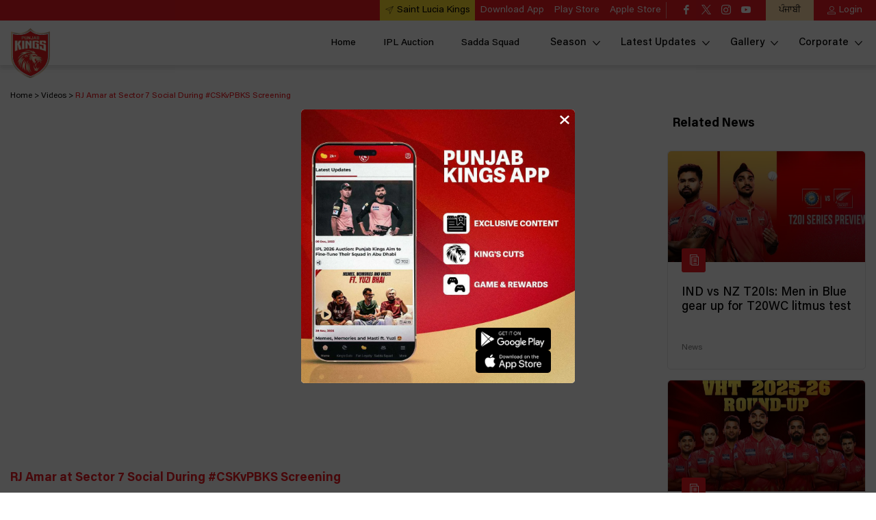

--- FILE ---
content_type: text/html; charset=utf-8
request_url: https://www.punjabkingsipl.in/videos/rj-amar-at-sector-7-social-during-csk-vs-pbks-screening
body_size: 90765
content:
<!doctype html><html data-n-head-ssr lang="en" data-n-head="%7B%22lang%22:%7B%22ssr%22:%22en%22%7D%7D"><head ><meta data-n-head="ssr" charset="utf-8"><meta data-n-head="ssr" http-equiv="x-ua-compatible" content="ie=edge"><meta data-n-head="ssr" name="viewport" content="width=device-width, initial-scale=1,maximum-scale=1"><meta data-n-head="ssr" name="msapplication-TileColor" content="#da532c"><meta data-n-head="ssr" name="msapplication-config" content="/static-assets/favicons/browserconfig.xml"><meta data-n-head="ssr" name="theme-color" content="#ffffff"><meta data-n-head="ssr" property="fb:pages" content="149756715038769"><meta data-n-head="ssr" property="fb:app_id" content="424301804669465"><meta data-n-head="ssr" name="description" content="How well does the #SherSquad know their team?

RJ Amar tests our fans during the #CSKvPBKS screening at Sector7 Social organised by 92.7 BIG FM. 📺"><meta data-n-head="ssr" property="og:site_name" content="Punjab Kings"><meta data-n-head="ssr" name="twitter:card" content="summary_large_image"><meta data-n-head="ssr" name="twitter:title" content="RJ Amar at Sector 7 Social During #CSKvPBKS Screening"><meta data-n-head="ssr" name="twitter:description" content="How well does the #SherSquad know their team?

RJ Amar tests our fans during the #CSKvPBKS screening at Sector7 Social organised by 92.7 BIG FM. 📺"><meta data-n-head="ssr" name="twitter:url" content="https://www.punjabkingsipl.in/videos/rj-amar-at-sector-7-social-during-csk-vs-pbks-screening"><meta data-n-head="ssr" name="twitter:image" content="https://www.punjabkingsipl.in/static-assets/waf-images/84/3a/0f/16-9/x9QKlULjpH.png"><meta data-n-head="ssr" property="og:type" content="website"><meta data-n-head="ssr" property="og:title" content="RJ Amar at Sector 7 Social During #CSKvPBKS Screening"><meta data-n-head="ssr" property="og:description" content="How well does the #SherSquad know their team?

RJ Amar tests our fans during the #CSKvPBKS screening at Sector7 Social organised by 92.7 BIG FM. 📺"><meta data-n-head="ssr" property="og:url" content="https://www.punjabkingsipl.in/videos/rj-amar-at-sector-7-social-during-csk-vs-pbks-screening"><meta data-n-head="ssr" property="og:image:alt" content="How well does the #SherSquad know their team?

RJ Amar tests our fans during the #CSKvPBKS screening at Sector7 Social organised by 92.7 BIG FM. 📺"><meta data-n-head="ssr" property="og:image:width" content="1200px"><meta data-n-head="ssr" property="og:image:height" content="1200px"><meta data-n-head="ssr" property="og:image" content="https://www.punjabkingsipl.in/static-assets/waf-images/84/3a/0f/16-9/x9QKlULjpH.png"><meta data-n-head="ssr" property="og:image:secure_url" content="https://www.punjabkingsipl.in/static-assets/waf-images/84/3a/0f/16-9/x9QKlULjpH.png"><meta data-n-head="ssr" rel="amphtml" href="https://www.punjabkingsipl.in/amp/videos/rj-amar-at-sector-7-social-during-csk-vs-pbks-screening"><meta data-n-head="ssr" property="article:published_time" content="2023-05-02T11:00:00+00:00"><meta data-n-head="ssr" property="article:modified_time" content="2023-05-02T11:06:38+00:00"><title>RJ Amar at Sector 7 Social During #CSKvPBKS Screening</title><link data-n-head="ssr" rel="preconnect" href="//www.googletagmanager.com"><link data-n-head="ssr" rel="preconnect" href="//cdnjs.cloudflare.com"><link data-n-head="ssr" rel="preconnect" href="//connect.facebook.net"><link data-n-head="ssr" rel="dns-prefetch" href="//www.gstatic.com"><link data-n-head="ssr" rel="dns-prefetch" href="//www.googletagservices.com"><link data-n-head="ssr" rel="dns-prefetch" href="//cdnjs.cloudflare.com"><link data-n-head="ssr" rel="dns-prefetch" href="//asia.adform.net"><link data-n-head="ssr" rel="dns-prefetch" href="//s2.adform.net"><link data-n-head="ssr" rel="dns-prefetch" href="//appleid.cdn-apple.com"><link data-n-head="ssr" rel="dns-prefetch" href="//connect.facebook.net"><link data-n-head="ssr" rel="dns-prefetch" href="//www.facebook.com"><link data-n-head="ssr" rel="dns-prefetch" href="//staticxx.facebook.com"><link data-n-head="ssr" rel="dns-prefetch" href="//fonts.gstatic.com"><link data-n-head="ssr" rel="dns-prefetch" href="//fonts.googleapis.com"><link data-n-head="ssr" rel="dns-prefetch" href="//tpc.googlesyndication.com"><link data-n-head="ssr" rel="dns-prefetch" href="//www.google-analytics.com"><link data-n-head="ssr" rel="dns-prefetch" href="//securepubads.g.doubleclick.net"><link data-n-head="ssr" rel="dns-prefetch" href="//sc-static.net"><link data-n-head="ssr" rel="dns-prefetch" href="//platform.twitter.com"><link data-n-head="ssr" rel="dns-prefetch" href="//platform.instagram.com"><link data-n-head="ssr" rel="dns-prefetch" href="//www.instagram.com"><link data-n-head="ssr" rel="apple-touch-icon" sizes="180x180" href="/static-assets/favicons/apple-touch-icon.png?v=1.17"><link data-n-head="ssr" rel="icon" type="image/png" sizes="32x32" href="/static-assets/favicons/favicon-32x32.png?v=1.17"><link data-n-head="ssr" rel="icon" type="image/png" sizes="16x16" href="/static-assets/favicons/favicon-16x16.png?v=1.17"><link data-n-head="ssr" rel="mask-icon" href="/static-assets/favicons/safari-pinned-tab.svg?v=1.17" color="#280f0f"><link data-n-head="ssr" rel="shortcut icon" href="/static-assets/favicons/favicon.ico?v=1.17"><link data-n-head="ssr" rel="canonical" href="https://www.punjabkingsipl.in/videos/rj-amar-at-sector-7-social-during-csk-vs-pbks-screening"><style data-n-head="ssr" type="text/css">*,*::before,*::after{box-sizing:border-box}html{font-family:sans-serif;line-height:1.15;-webkit-text-size-adjust:100%;-webkit-tap-highlight-color:rgba(0,0,0,0)}article,aside,figcaption,figure,footer,header,hgroup,main,nav,section{display:block}body{margin:0;font-family:-apple-system,BlinkMacSystemFont,"Segoe UI",Roboto,"Helvetica Neue",Arial,"Noto Sans","Liberation Sans",sans-serif,"Apple Color Emoji","Segoe UI Emoji","Segoe UI Symbol","Noto Color Emoji";font-size:1rem;font-weight:400;line-height:1.5;color:#212529;text-align:left;background-color:#fff}[tabindex="-1"]:focus:not(:focus-visible){outline:0 !important}hr{box-sizing:content-box;height:0;overflow:visible}h1,h2,h3,h4,h5,h6{margin-top:0;margin-bottom:.5rem}p{margin-top:0;margin-bottom:1rem}abbr[title],abbr[data-original-title]{text-decoration:underline;text-decoration:underline dotted;cursor:help;border-bottom:0;text-decoration-skip-ink:none}address{margin-bottom:1rem;font-style:normal;line-height:inherit}ol,ul,dl{margin-top:0;margin-bottom:1rem}ol ol,ul ul,ol ul,ul ol{margin-bottom:0}dt{font-weight:700}dd{margin-bottom:.5rem;margin-left:0}blockquote{margin:0 0 1rem}b,strong{font-weight:bolder}small{font-size:80%}sub,sup{position:relative;font-size:75%;line-height:0;vertical-align:baseline}sub{bottom:-0.25em}sup{top:-0.5em}a{color:#007bff;text-decoration:none;background-color:rgba(0,0,0,0)}a:hover{color:rgb(0,86.1,178.5);text-decoration:underline}a:not([href]):not([class]){color:inherit;text-decoration:none}a:not([href]):not([class]):hover{color:inherit;text-decoration:none}pre,code,kbd,samp{font-family:SFMono-Regular,Menlo,Monaco,Consolas,"Liberation Mono","Courier New",monospace;font-size:1em}pre{margin-top:0;margin-bottom:1rem;overflow:auto;-ms-overflow-style:scrollbar}figure{margin:0 0 1rem}img{vertical-align:middle;border-style:none}svg{overflow:hidden;vertical-align:middle}table{border-collapse:collapse}caption{padding-top:.75rem;padding-bottom:.75rem;color:#6c757d;text-align:left;caption-side:bottom}th{text-align:inherit;text-align:-webkit-match-parent}label{display:inline-block;margin-bottom:.5rem}button{border-radius:0}button:focus:not(:focus-visible){outline:0}input,button,select,optgroup,textarea{margin:0;font-family:inherit;font-size:inherit;line-height:inherit}button,input{overflow:visible}button,select{text-transform:none}[role=button]{cursor:pointer}select{word-wrap:normal}button,[type=button],[type=reset],[type=submit]{-webkit-appearance:button}button:not(:disabled),[type=button]:not(:disabled),[type=reset]:not(:disabled),[type=submit]:not(:disabled){cursor:pointer}button::-moz-focus-inner,[type=button]::-moz-focus-inner,[type=reset]::-moz-focus-inner,[type=submit]::-moz-focus-inner{padding:0;border-style:none}input[type=radio],input[type=checkbox]{box-sizing:border-box;padding:0}textarea{overflow:auto;resize:vertical}fieldset{min-width:0;padding:0;margin:0;border:0}legend{display:block;width:100%;max-width:100%;padding:0;margin-bottom:.5rem;font-size:1.5rem;line-height:inherit;color:inherit;white-space:normal}progress{vertical-align:baseline}[type=number]::-webkit-inner-spin-button,[type=number]::-webkit-outer-spin-button{height:auto}[type=search]{outline-offset:-2px;-webkit-appearance:none}[type=search]::-webkit-search-decoration{-webkit-appearance:none}::-webkit-file-upload-button{font:inherit;-webkit-appearance:button}output{display:inline-block}summary{display:list-item;cursor:pointer}template{display:none}[hidden]{display:none !important}@media print{*,*::before,*::after{text-shadow:none !important;box-shadow:none !important}a:not(.btn){text-decoration:underline}abbr[title]::after{content:" (" attr(title) ")"}pre{white-space:pre-wrap !important}pre,blockquote{border:1px solid #adb5bd;page-break-inside:avoid}tr,img{page-break-inside:avoid}p,h2,h3{orphans:3;widows:3}h2,h3{page-break-after:avoid}@page{size:a3}body{min-width:992px !important}.container{min-width:992px !important}.navbar{display:none}.badge{border:1px solid #000}.table{border-collapse:collapse !important}.table td,.table th{background-color:#fff !important}.table-bordered th,.table-bordered td{border:1px solid #dee2e6 !important}.table-dark{color:inherit}.table-dark th,.table-dark td,.table-dark thead th,.table-dark tbody+tbody{border-color:#dee2e6}.table .thead-dark th{color:inherit;border-color:#dee2e6}}h1,h2,h3,h4,h5,h6,.h1,.h2,.h3,.h4,.h5,.h6{margin-bottom:.5rem;font-weight:500;line-height:1.2}h1,.h1{font-size:2.5rem}h2,.h2{font-size:2rem}h3,.h3{font-size:1.75rem}h4,.h4{font-size:1.5rem}h5,.h5{font-size:1.25rem}h6,.h6{font-size:1rem}.lead{font-size:1.25rem;font-weight:300}.display-1{font-size:6rem;font-weight:300;line-height:1.2}.display-2{font-size:5.5rem;font-weight:300;line-height:1.2}.display-3{font-size:4.5rem;font-weight:300;line-height:1.2}.display-4{font-size:3.5rem;font-weight:300;line-height:1.2}hr{margin-top:1rem;margin-bottom:1rem;border:0;border-top:1px solid rgba(0,0,0,.1)}small,.small{font-size:80%;font-weight:400}mark,.mark{padding:.2em;background-color:#fcf8e3}.list-unstyled{padding-left:0;list-style:none}.list-inline{padding-left:0;list-style:none}.list-inline-item{display:inline-block}.list-inline-item:not(:last-child){margin-right:.5rem}.initialism{font-size:90%;text-transform:uppercase}.blockquote{margin-bottom:1rem;font-size:1.25rem}.blockquote-footer{display:block;font-size:80%;color:#6c757d}.blockquote-footer::before{content:"— "}.container,.container-fluid,.container-xl,.container-lg,.container-md,.container-sm{width:100%;padding-right:15px;padding-left:15px;margin-right:auto;margin-left:auto}@media(min-width: 576px){.container-sm,.container{max-width:540px}}@media(min-width: 768px){.container-md,.container-sm,.container{max-width:720px}}@media(min-width: 992px){.container-lg,.container-md,.container-sm,.container{max-width:960px}}@media(min-width: 1200px){.container-xl,.container-lg,.container-md,.container-sm,.container{max-width:1140px}}.row{display:flex;flex-wrap:wrap;margin-right:-15px;margin-left:-15px}.no-gutters{margin-right:0;margin-left:0}.no-gutters>.col,.no-gutters>[class*=col-]{padding-right:0;padding-left:0}.col-xl,.col-xl-auto,.col-xl-12,.col-xl-11,.col-xl-10,.col-xl-9,.col-xl-8,.col-xl-7,.col-xl-6,.col-xl-5,.col-xl-4,.col-xl-3,.col-xl-2,.col-xl-1,.col-lg,.col-lg-auto,.col-lg-12,.col-lg-11,.col-lg-10,.col-lg-9,.col-lg-8,.col-lg-7,.col-lg-6,.col-lg-5,.col-lg-4,.col-lg-3,.col-lg-2,.col-lg-1,.col-md,.col-md-auto,.col-md-12,.col-md-11,.col-md-10,.col-md-9,.col-md-8,.col-md-7,.col-md-6,.col-md-5,.col-md-4,.col-md-3,.col-md-2,.col-md-1,.col-sm,.col-sm-auto,.col-sm-12,.col-sm-11,.col-sm-10,.col-sm-9,.col-sm-8,.col-sm-7,.col-sm-6,.col-sm-5,.col-sm-4,.col-sm-3,.col-sm-2,.col-sm-1,.col,.col-auto,.col-12,.col-11,.col-10,.col-9,.col-8,.col-7,.col-6,.col-5,.col-4,.col-3,.col-2,.col-1{position:relative;width:100%;padding-right:15px;padding-left:15px}.col{flex-basis:0;flex-grow:1;max-width:100%}.row-cols-1>*{flex:0 0 auto;width:100%}.row-cols-2>*{flex:0 0 auto;width:50%}.row-cols-3>*{flex:0 0 auto;width:33.33333333%}.row-cols-4>*{flex:0 0 auto;width:25%}.row-cols-5>*{flex:0 0 auto;width:20%}.row-cols-6>*{flex:0 0 auto;width:16.66666667%}.col-auto{flex:0 0 auto;width:auto;max-width:100%}.col-1{flex:0 0 8.33333333%;max-width:8.33333333%}.col-2{flex:0 0 16.66666667%;max-width:16.66666667%}.col-3{flex:0 0 25%;max-width:25%}.col-4{flex:0 0 33.33333333%;max-width:33.33333333%}.col-5{flex:0 0 41.66666667%;max-width:41.66666667%}.col-6{flex:0 0 50%;max-width:50%}.col-7{flex:0 0 58.33333333%;max-width:58.33333333%}.col-8{flex:0 0 66.66666667%;max-width:66.66666667%}.col-9{flex:0 0 75%;max-width:75%}.col-10{flex:0 0 83.33333333%;max-width:83.33333333%}.col-11{flex:0 0 91.66666667%;max-width:91.66666667%}.col-12{flex:0 0 100%;max-width:100%}.order-first{order:-1}.order-last{order:13}.order-0{order:0}.order-1{order:1}.order-2{order:2}.order-3{order:3}.order-4{order:4}.order-5{order:5}.order-6{order:6}.order-7{order:7}.order-8{order:8}.order-9{order:9}.order-10{order:10}.order-11{order:11}.order-12{order:12}.offset-1{margin-left:8.33333333%}.offset-2{margin-left:16.66666667%}.offset-3{margin-left:25%}.offset-4{margin-left:33.33333333%}.offset-5{margin-left:41.66666667%}.offset-6{margin-left:50%}.offset-7{margin-left:58.33333333%}.offset-8{margin-left:66.66666667%}.offset-9{margin-left:75%}.offset-10{margin-left:83.33333333%}.offset-11{margin-left:91.66666667%}@media(min-width: 576px){.col-sm{flex-basis:0;flex-grow:1;max-width:100%}.row-cols-sm-1>*{flex:0 0 auto;width:100%}.row-cols-sm-2>*{flex:0 0 auto;width:50%}.row-cols-sm-3>*{flex:0 0 auto;width:33.33333333%}.row-cols-sm-4>*{flex:0 0 auto;width:25%}.row-cols-sm-5>*{flex:0 0 auto;width:20%}.row-cols-sm-6>*{flex:0 0 auto;width:16.66666667%}.col-sm-auto{flex:0 0 auto;width:auto;max-width:100%}.col-sm-1{flex:0 0 8.33333333%;max-width:8.33333333%}.col-sm-2{flex:0 0 16.66666667%;max-width:16.66666667%}.col-sm-3{flex:0 0 25%;max-width:25%}.col-sm-4{flex:0 0 33.33333333%;max-width:33.33333333%}.col-sm-5{flex:0 0 41.66666667%;max-width:41.66666667%}.col-sm-6{flex:0 0 50%;max-width:50%}.col-sm-7{flex:0 0 58.33333333%;max-width:58.33333333%}.col-sm-8{flex:0 0 66.66666667%;max-width:66.66666667%}.col-sm-9{flex:0 0 75%;max-width:75%}.col-sm-10{flex:0 0 83.33333333%;max-width:83.33333333%}.col-sm-11{flex:0 0 91.66666667%;max-width:91.66666667%}.col-sm-12{flex:0 0 100%;max-width:100%}.order-sm-first{order:-1}.order-sm-last{order:13}.order-sm-0{order:0}.order-sm-1{order:1}.order-sm-2{order:2}.order-sm-3{order:3}.order-sm-4{order:4}.order-sm-5{order:5}.order-sm-6{order:6}.order-sm-7{order:7}.order-sm-8{order:8}.order-sm-9{order:9}.order-sm-10{order:10}.order-sm-11{order:11}.order-sm-12{order:12}.offset-sm-0{margin-left:0}.offset-sm-1{margin-left:8.33333333%}.offset-sm-2{margin-left:16.66666667%}.offset-sm-3{margin-left:25%}.offset-sm-4{margin-left:33.33333333%}.offset-sm-5{margin-left:41.66666667%}.offset-sm-6{margin-left:50%}.offset-sm-7{margin-left:58.33333333%}.offset-sm-8{margin-left:66.66666667%}.offset-sm-9{margin-left:75%}.offset-sm-10{margin-left:83.33333333%}.offset-sm-11{margin-left:91.66666667%}}@media(min-width: 768px){.col-md{flex-basis:0;flex-grow:1;max-width:100%}.row-cols-md-1>*{flex:0 0 auto;width:100%}.row-cols-md-2>*{flex:0 0 auto;width:50%}.row-cols-md-3>*{flex:0 0 auto;width:33.33333333%}.row-cols-md-4>*{flex:0 0 auto;width:25%}.row-cols-md-5>*{flex:0 0 auto;width:20%}.row-cols-md-6>*{flex:0 0 auto;width:16.66666667%}.col-md-auto{flex:0 0 auto;width:auto;max-width:100%}.col-md-1{flex:0 0 8.33333333%;max-width:8.33333333%}.col-md-2{flex:0 0 16.66666667%;max-width:16.66666667%}.col-md-3{flex:0 0 25%;max-width:25%}.col-md-4{flex:0 0 33.33333333%;max-width:33.33333333%}.col-md-5{flex:0 0 41.66666667%;max-width:41.66666667%}.col-md-6{flex:0 0 50%;max-width:50%}.col-md-7{flex:0 0 58.33333333%;max-width:58.33333333%}.col-md-8{flex:0 0 66.66666667%;max-width:66.66666667%}.col-md-9{flex:0 0 75%;max-width:75%}.col-md-10{flex:0 0 83.33333333%;max-width:83.33333333%}.col-md-11{flex:0 0 91.66666667%;max-width:91.66666667%}.col-md-12{flex:0 0 100%;max-width:100%}.order-md-first{order:-1}.order-md-last{order:13}.order-md-0{order:0}.order-md-1{order:1}.order-md-2{order:2}.order-md-3{order:3}.order-md-4{order:4}.order-md-5{order:5}.order-md-6{order:6}.order-md-7{order:7}.order-md-8{order:8}.order-md-9{order:9}.order-md-10{order:10}.order-md-11{order:11}.order-md-12{order:12}.offset-md-0{margin-left:0}.offset-md-1{margin-left:8.33333333%}.offset-md-2{margin-left:16.66666667%}.offset-md-3{margin-left:25%}.offset-md-4{margin-left:33.33333333%}.offset-md-5{margin-left:41.66666667%}.offset-md-6{margin-left:50%}.offset-md-7{margin-left:58.33333333%}.offset-md-8{margin-left:66.66666667%}.offset-md-9{margin-left:75%}.offset-md-10{margin-left:83.33333333%}.offset-md-11{margin-left:91.66666667%}}@media(min-width: 992px){.col-lg{flex-basis:0;flex-grow:1;max-width:100%}.row-cols-lg-1>*{flex:0 0 auto;width:100%}.row-cols-lg-2>*{flex:0 0 auto;width:50%}.row-cols-lg-3>*{flex:0 0 auto;width:33.33333333%}.row-cols-lg-4>*{flex:0 0 auto;width:25%}.row-cols-lg-5>*{flex:0 0 auto;width:20%}.row-cols-lg-6>*{flex:0 0 auto;width:16.66666667%}.col-lg-auto{flex:0 0 auto;width:auto;max-width:100%}.col-lg-1{flex:0 0 8.33333333%;max-width:8.33333333%}.col-lg-2{flex:0 0 16.66666667%;max-width:16.66666667%}.col-lg-3{flex:0 0 25%;max-width:25%}.col-lg-4{flex:0 0 33.33333333%;max-width:33.33333333%}.col-lg-5{flex:0 0 41.66666667%;max-width:41.66666667%}.col-lg-6{flex:0 0 50%;max-width:50%}.col-lg-7{flex:0 0 58.33333333%;max-width:58.33333333%}.col-lg-8{flex:0 0 66.66666667%;max-width:66.66666667%}.col-lg-9{flex:0 0 75%;max-width:75%}.col-lg-10{flex:0 0 83.33333333%;max-width:83.33333333%}.col-lg-11{flex:0 0 91.66666667%;max-width:91.66666667%}.col-lg-12{flex:0 0 100%;max-width:100%}.order-lg-first{order:-1}.order-lg-last{order:13}.order-lg-0{order:0}.order-lg-1{order:1}.order-lg-2{order:2}.order-lg-3{order:3}.order-lg-4{order:4}.order-lg-5{order:5}.order-lg-6{order:6}.order-lg-7{order:7}.order-lg-8{order:8}.order-lg-9{order:9}.order-lg-10{order:10}.order-lg-11{order:11}.order-lg-12{order:12}.offset-lg-0{margin-left:0}.offset-lg-1{margin-left:8.33333333%}.offset-lg-2{margin-left:16.66666667%}.offset-lg-3{margin-left:25%}.offset-lg-4{margin-left:33.33333333%}.offset-lg-5{margin-left:41.66666667%}.offset-lg-6{margin-left:50%}.offset-lg-7{margin-left:58.33333333%}.offset-lg-8{margin-left:66.66666667%}.offset-lg-9{margin-left:75%}.offset-lg-10{margin-left:83.33333333%}.offset-lg-11{margin-left:91.66666667%}}@media(min-width: 1200px){.col-xl{flex-basis:0;flex-grow:1;max-width:100%}.row-cols-xl-1>*{flex:0 0 auto;width:100%}.row-cols-xl-2>*{flex:0 0 auto;width:50%}.row-cols-xl-3>*{flex:0 0 auto;width:33.33333333%}.row-cols-xl-4>*{flex:0 0 auto;width:25%}.row-cols-xl-5>*{flex:0 0 auto;width:20%}.row-cols-xl-6>*{flex:0 0 auto;width:16.66666667%}.col-xl-auto{flex:0 0 auto;width:auto;max-width:100%}.col-xl-1{flex:0 0 8.33333333%;max-width:8.33333333%}.col-xl-2{flex:0 0 16.66666667%;max-width:16.66666667%}.col-xl-3{flex:0 0 25%;max-width:25%}.col-xl-4{flex:0 0 33.33333333%;max-width:33.33333333%}.col-xl-5{flex:0 0 41.66666667%;max-width:41.66666667%}.col-xl-6{flex:0 0 50%;max-width:50%}.col-xl-7{flex:0 0 58.33333333%;max-width:58.33333333%}.col-xl-8{flex:0 0 66.66666667%;max-width:66.66666667%}.col-xl-9{flex:0 0 75%;max-width:75%}.col-xl-10{flex:0 0 83.33333333%;max-width:83.33333333%}.col-xl-11{flex:0 0 91.66666667%;max-width:91.66666667%}.col-xl-12{flex:0 0 100%;max-width:100%}.order-xl-first{order:-1}.order-xl-last{order:13}.order-xl-0{order:0}.order-xl-1{order:1}.order-xl-2{order:2}.order-xl-3{order:3}.order-xl-4{order:4}.order-xl-5{order:5}.order-xl-6{order:6}.order-xl-7{order:7}.order-xl-8{order:8}.order-xl-9{order:9}.order-xl-10{order:10}.order-xl-11{order:11}.order-xl-12{order:12}.offset-xl-0{margin-left:0}.offset-xl-1{margin-left:8.33333333%}.offset-xl-2{margin-left:16.66666667%}.offset-xl-3{margin-left:25%}.offset-xl-4{margin-left:33.33333333%}.offset-xl-5{margin-left:41.66666667%}.offset-xl-6{margin-left:50%}.offset-xl-7{margin-left:58.33333333%}.offset-xl-8{margin-left:66.66666667%}.offset-xl-9{margin-left:75%}.offset-xl-10{margin-left:83.33333333%}.offset-xl-11{margin-left:91.66666667%}}.table{width:100%;margin-bottom:1rem;color:#212529}.table th,.table td{padding:.75rem;vertical-align:top;border-top:1px solid #dee2e6}.table thead th{vertical-align:bottom;border-bottom:2px solid #dee2e6}.table tbody+tbody{border-top:2px solid #dee2e6}.table-sm th,.table-sm td{padding:.3rem}.table-bordered{border:1px solid #dee2e6}.table-bordered th,.table-bordered td{border:1px solid #dee2e6}.table-bordered thead th,.table-bordered thead td{border-bottom-width:2px}.table-borderless th,.table-borderless td,.table-borderless thead th,.table-borderless tbody+tbody{border:0}.table-striped tbody tr:nth-of-type(odd){background-color:rgba(0,0,0,.05)}.table-hover tbody tr:hover{color:#212529;background-color:rgba(0,0,0,.075)}.table-primary,.table-primary>th,.table-primary>td{background-color:rgb(183.6,218.04,255)}.table-primary th,.table-primary td,.table-primary thead th,.table-primary tbody+tbody{border-color:rgb(122.4,186.36,255)}.table-hover .table-primary:hover{background-color:rgb(158.1,204.84,255)}.table-hover .table-primary:hover>td,.table-hover .table-primary:hover>th{background-color:rgb(158.1,204.84,255)}.table-secondary,.table-secondary>th,.table-secondary>td{background-color:rgb(213.84,216.36,218.6)}.table-secondary th,.table-secondary td,.table-secondary thead th,.table-secondary tbody+tbody{border-color:rgb(178.56,183.24,187.4)}.table-hover .table-secondary:hover{background-color:hsl(208.2352941176,6.1371841155%,79.7921568627%)}.table-hover .table-secondary:hover>td,.table-hover .table-secondary:hover>th{background-color:hsl(208.2352941176,6.1371841155%,79.7921568627%)}.table-success,.table-success>th,.table-success>td{background-color:rgb(194.8,230.36,202.92)}.table-success th,.table-success td,.table-success thead th,.table-success tbody+tbody{border-color:rgb(143.2,209.24,158.28)}.table-hover .table-success:hover{background-color:rgb(176.7059405941,222.9540594059,187.2665346535)}.table-hover .table-success:hover>td,.table-hover .table-success:hover>th{background-color:rgb(176.7059405941,222.9540594059,187.2665346535)}.table-info,.table-info>th,.table-info>td{background-color:rgb(190.04,228.96,235.12)}.table-info th,.table-info td,.table-info thead th,.table-info tbody+tbody{border-color:rgb(134.36,206.64,218.08)}.table-hover .table-info:hover{background-color:hsl(188.198757764,53.1353135314%,78.3647058824%)}.table-hover .table-info:hover>td,.table-hover .table-info:hover>th{background-color:hsl(188.198757764,53.1353135314%,78.3647058824%)}.table-warning,.table-warning>th,.table-warning>td{background-color:rgb(255,237.64,185.56)}.table-warning th,.table-warning td,.table-warning thead th,.table-warning tbody+tbody{border-color:rgb(255,222.76,126.04)}.table-hover .table-warning:hover{background-color:rgb(255,231.265,160.06)}.table-hover .table-warning:hover>td,.table-hover .table-warning:hover>th{background-color:rgb(255,231.265,160.06)}.table-danger,.table-danger>th,.table-danger>td{background-color:rgb(245.2,198.44,202.92)}.table-danger th,.table-danger td,.table-danger thead th,.table-danger tbody+tbody{border-color:rgb(236.8,149.96,158.28)}.table-hover .table-danger:hover{background-color:hsl(354.251497006,70.4641350211%,81.9882352941%)}.table-hover .table-danger:hover>td,.table-hover .table-danger:hover>th{background-color:hsl(354.251497006,70.4641350211%,81.9882352941%)}.table-light,.table-light>th,.table-light>td{background-color:rgb(253.04,253.32,253.6)}.table-light th,.table-light td,.table-light thead th,.table-light tbody+tbody{border-color:rgb(251.36,251.88,252.4)}.table-hover .table-light:hover{background-color:rgb(238.165,240.57,242.975)}.table-hover .table-light:hover>td,.table-hover .table-light:hover>th{background-color:rgb(238.165,240.57,242.975)}.table-dark,.table-dark>th,.table-dark>td{background-color:rgb(198.16,199.84,201.52)}.table-dark th,.table-dark td,.table-dark thead th,.table-dark tbody+tbody{border-color:rgb(149.44,152.56,155.68)}.table-hover .table-dark:hover{background-color:hsl(210,3.0456852792%,73.368627451%)}.table-hover .table-dark:hover>td,.table-hover .table-dark:hover>th{background-color:hsl(210,3.0456852792%,73.368627451%)}.table-active,.table-active>th,.table-active>td{background-color:rgba(0,0,0,.075)}.table-hover .table-active:hover{background-color:rgba(0,0,0,.075)}.table-hover .table-active:hover>td,.table-hover .table-active:hover>th{background-color:rgba(0,0,0,.075)}.table .thead-dark th{color:#fff;background-color:#343a40;border-color:hsl(210,10.3448275862%,30.2450980392%)}.table .thead-light th{color:#495057;background-color:#e9ecef;border-color:#dee2e6}.table-dark{color:#fff;background-color:#343a40}.table-dark th,.table-dark td,.table-dark thead th{border-color:hsl(210,10.3448275862%,30.2450980392%)}.table-dark.table-bordered{border:0}.table-dark.table-striped tbody tr:nth-of-type(odd){background-color:hsla(0,0%,100%,.05)}.table-dark.table-hover tbody tr:hover{color:#fff;background-color:hsla(0,0%,100%,.075)}@media(max-width: 575.98px){.table-responsive-sm{display:block;width:100%;overflow-x:auto;-webkit-overflow-scrolling:touch}.table-responsive-sm>.table-bordered{border:0}}@media(max-width: 767.98px){.table-responsive-md{display:block;width:100%;overflow-x:auto;-webkit-overflow-scrolling:touch}.table-responsive-md>.table-bordered{border:0}}@media(max-width: 991.98px){.table-responsive-lg{display:block;width:100%;overflow-x:auto;-webkit-overflow-scrolling:touch}.table-responsive-lg>.table-bordered{border:0}}@media(max-width: 1199.98px){.table-responsive-xl{display:block;width:100%;overflow-x:auto;-webkit-overflow-scrolling:touch}.table-responsive-xl>.table-bordered{border:0}}.table-responsive{display:block;width:100%;overflow-x:auto;-webkit-overflow-scrolling:touch}.table-responsive>.table-bordered{border:0}.align-baseline{vertical-align:baseline !important}.align-top{vertical-align:top !important}.align-middle{vertical-align:middle !important}.align-bottom{vertical-align:bottom !important}.align-text-bottom{vertical-align:text-bottom !important}.align-text-top{vertical-align:text-top !important}.bg-primary{background-color:#007bff !important}a.bg-primary:hover,a.bg-primary:focus,button.bg-primary:hover,button.bg-primary:focus{background-color:rgb(0,98.4,204) !important}.bg-secondary{background-color:#6c757d !important}a.bg-secondary:hover,a.bg-secondary:focus,button.bg-secondary:hover,button.bg-secondary:focus{background-color:rgb(84.3605150215,91.3905579399,97.6394849785) !important}.bg-success{background-color:#28a745 !important}a.bg-success:hover,a.bg-success:focus,button.bg-success:hover,button.bg-success:focus{background-color:rgb(30.1449275362,125.8550724638,52) !important}.bg-info{background-color:#17a2b8 !important}a.bg-info:hover,a.bg-info:focus,button.bg-info:hover,button.bg-info:focus{background-color:rgb(17.3333333333,122.0869565217,138.6666666667) !important}.bg-warning{background-color:#ffc107 !important}a.bg-warning:hover,a.bg-warning:focus,button.bg-warning:hover,button.bg-warning:focus{background-color:rgb(211,158.25,0) !important}.bg-danger{background-color:#dc3545 !important}a.bg-danger:hover,a.bg-danger:focus,button.bg-danger:hover,button.bg-danger:focus{background-color:rgb(189.2151898734,32.7848101266,47.7721518987) !important}.bg-light{background-color:#f8f9fa !important}a.bg-light:hover,a.bg-light:focus,button.bg-light:hover,button.bg-light:focus{background-color:rgb(218.25,223.5,228.75) !important}.bg-dark{background-color:#343a40 !important}a.bg-dark:hover,a.bg-dark:focus,button.bg-dark:hover,button.bg-dark:focus{background-color:rgb(29.1379310345,32.5,35.8620689655) !important}.bg-white{background-color:#fff !important}.bg-transparent{background-color:rgba(0,0,0,0) !important}.border{border:1px solid #dee2e6 !important}.border-top{border-top:1px solid #dee2e6 !important}.border-right{border-right:1px solid #dee2e6 !important}.border-bottom{border-bottom:1px solid #dee2e6 !important}.border-left{border-left:1px solid #dee2e6 !important}.border-0{border:0 !important}.border-top-0{border-top:0 !important}.border-right-0{border-right:0 !important}.border-bottom-0{border-bottom:0 !important}.border-left-0{border-left:0 !important}.border-primary{border-color:#007bff !important}.border-secondary{border-color:#6c757d !important}.border-success{border-color:#28a745 !important}.border-info{border-color:#17a2b8 !important}.border-warning{border-color:#ffc107 !important}.border-danger{border-color:#dc3545 !important}.border-light{border-color:#f8f9fa !important}.border-dark{border-color:#343a40 !important}.border-white{border-color:#fff !important}.rounded-sm{border-radius:.2rem !important}.rounded{border-radius:.25rem !important}.rounded-top{border-top-left-radius:.25rem !important;border-top-right-radius:.25rem !important}.rounded-right{border-top-right-radius:.25rem !important;border-bottom-right-radius:.25rem !important}.rounded-bottom{border-bottom-right-radius:.25rem !important;border-bottom-left-radius:.25rem !important}.rounded-left{border-top-left-radius:.25rem !important;border-bottom-left-radius:.25rem !important}.rounded-lg{border-radius:.3rem !important}.rounded-circle{border-radius:50% !important}.rounded-pill{border-radius:50rem !important}.rounded-0{border-radius:0 !important}.clearfix::after{display:block;clear:both;content:""}.d-none{display:none !important}.d-inline{display:inline !important}.d-inline-block{display:inline-block !important}.d-block{display:block !important}.d-table{display:table !important}.d-table-row{display:table-row !important}.d-table-cell{display:table-cell !important}.d-flex{display:flex !important}.d-inline-flex{display:inline-flex !important}@media(min-width: 576px){.d-sm-none{display:none !important}.d-sm-inline{display:inline !important}.d-sm-inline-block{display:inline-block !important}.d-sm-block{display:block !important}.d-sm-table{display:table !important}.d-sm-table-row{display:table-row !important}.d-sm-table-cell{display:table-cell !important}.d-sm-flex{display:flex !important}.d-sm-inline-flex{display:inline-flex !important}}@media(min-width: 768px){.d-md-none{display:none !important}.d-md-inline{display:inline !important}.d-md-inline-block{display:inline-block !important}.d-md-block{display:block !important}.d-md-table{display:table !important}.d-md-table-row{display:table-row !important}.d-md-table-cell{display:table-cell !important}.d-md-flex{display:flex !important}.d-md-inline-flex{display:inline-flex !important}}@media(min-width: 992px){.d-lg-none{display:none !important}.d-lg-inline{display:inline !important}.d-lg-inline-block{display:inline-block !important}.d-lg-block{display:block !important}.d-lg-table{display:table !important}.d-lg-table-row{display:table-row !important}.d-lg-table-cell{display:table-cell !important}.d-lg-flex{display:flex !important}.d-lg-inline-flex{display:inline-flex !important}}@media(min-width: 1200px){.d-xl-none{display:none !important}.d-xl-inline{display:inline !important}.d-xl-inline-block{display:inline-block !important}.d-xl-block{display:block !important}.d-xl-table{display:table !important}.d-xl-table-row{display:table-row !important}.d-xl-table-cell{display:table-cell !important}.d-xl-flex{display:flex !important}.d-xl-inline-flex{display:inline-flex !important}}@media print{.d-print-none{display:none !important}.d-print-inline{display:inline !important}.d-print-inline-block{display:inline-block !important}.d-print-block{display:block !important}.d-print-table{display:table !important}.d-print-table-row{display:table-row !important}.d-print-table-cell{display:table-cell !important}.d-print-flex{display:flex !important}.d-print-inline-flex{display:inline-flex !important}}.embed-responsive{position:relative;display:block;width:100%;padding:0;overflow:hidden}.embed-responsive::before{display:block;content:""}.embed-responsive .embed-responsive-item,.embed-responsive iframe,.embed-responsive embed,.embed-responsive object,.embed-responsive video{position:absolute;top:0;bottom:0;left:0;width:100%;height:100%;border:0}.embed-responsive-21by9::before{padding-top:42.85714286%}.embed-responsive-16by9::before{padding-top:56.25%}.embed-responsive-4by3::before{padding-top:75%}.embed-responsive-1by1::before{padding-top:100%}.flex-row{flex-direction:row !important}.flex-column{flex-direction:column !important}.flex-row-reverse{flex-direction:row-reverse !important}.flex-column-reverse{flex-direction:column-reverse !important}.flex-wrap{flex-wrap:wrap !important}.flex-nowrap{flex-wrap:nowrap !important}.flex-wrap-reverse{flex-wrap:wrap-reverse !important}.flex-fill{flex:1 1 auto !important}.flex-grow-0{flex-grow:0 !important}.flex-grow-1{flex-grow:1 !important}.flex-shrink-0{flex-shrink:0 !important}.flex-shrink-1{flex-shrink:1 !important}.justify-content-start{justify-content:flex-start !important}.justify-content-end{justify-content:flex-end !important}.justify-content-center{justify-content:center !important}.justify-content-between{justify-content:space-between !important}.justify-content-around{justify-content:space-around !important}.align-items-start{align-items:flex-start !important}.align-items-end{align-items:flex-end !important}.align-items-center{align-items:center !important}.align-items-baseline{align-items:baseline !important}.align-items-stretch{align-items:stretch !important}.align-content-start{align-content:flex-start !important}.align-content-end{align-content:flex-end !important}.align-content-center{align-content:center !important}.align-content-between{align-content:space-between !important}.align-content-around{align-content:space-around !important}.align-content-stretch{align-content:stretch !important}.align-self-auto{align-self:auto !important}.align-self-start{align-self:flex-start !important}.align-self-end{align-self:flex-end !important}.align-self-center{align-self:center !important}.align-self-baseline{align-self:baseline !important}.align-self-stretch{align-self:stretch !important}@media(min-width: 576px){.flex-sm-row{flex-direction:row !important}.flex-sm-column{flex-direction:column !important}.flex-sm-row-reverse{flex-direction:row-reverse !important}.flex-sm-column-reverse{flex-direction:column-reverse !important}.flex-sm-wrap{flex-wrap:wrap !important}.flex-sm-nowrap{flex-wrap:nowrap !important}.flex-sm-wrap-reverse{flex-wrap:wrap-reverse !important}.flex-sm-fill{flex:1 1 auto !important}.flex-sm-grow-0{flex-grow:0 !important}.flex-sm-grow-1{flex-grow:1 !important}.flex-sm-shrink-0{flex-shrink:0 !important}.flex-sm-shrink-1{flex-shrink:1 !important}.justify-content-sm-start{justify-content:flex-start !important}.justify-content-sm-end{justify-content:flex-end !important}.justify-content-sm-center{justify-content:center !important}.justify-content-sm-between{justify-content:space-between !important}.justify-content-sm-around{justify-content:space-around !important}.align-items-sm-start{align-items:flex-start !important}.align-items-sm-end{align-items:flex-end !important}.align-items-sm-center{align-items:center !important}.align-items-sm-baseline{align-items:baseline !important}.align-items-sm-stretch{align-items:stretch !important}.align-content-sm-start{align-content:flex-start !important}.align-content-sm-end{align-content:flex-end !important}.align-content-sm-center{align-content:center !important}.align-content-sm-between{align-content:space-between !important}.align-content-sm-around{align-content:space-around !important}.align-content-sm-stretch{align-content:stretch !important}.align-self-sm-auto{align-self:auto !important}.align-self-sm-start{align-self:flex-start !important}.align-self-sm-end{align-self:flex-end !important}.align-self-sm-center{align-self:center !important}.align-self-sm-baseline{align-self:baseline !important}.align-self-sm-stretch{align-self:stretch !important}}@media(min-width: 768px){.flex-md-row{flex-direction:row !important}.flex-md-column{flex-direction:column !important}.flex-md-row-reverse{flex-direction:row-reverse !important}.flex-md-column-reverse{flex-direction:column-reverse !important}.flex-md-wrap{flex-wrap:wrap !important}.flex-md-nowrap{flex-wrap:nowrap !important}.flex-md-wrap-reverse{flex-wrap:wrap-reverse !important}.flex-md-fill{flex:1 1 auto !important}.flex-md-grow-0{flex-grow:0 !important}.flex-md-grow-1{flex-grow:1 !important}.flex-md-shrink-0{flex-shrink:0 !important}.flex-md-shrink-1{flex-shrink:1 !important}.justify-content-md-start{justify-content:flex-start !important}.justify-content-md-end{justify-content:flex-end !important}.justify-content-md-center{justify-content:center !important}.justify-content-md-between{justify-content:space-between !important}.justify-content-md-around{justify-content:space-around !important}.align-items-md-start{align-items:flex-start !important}.align-items-md-end{align-items:flex-end !important}.align-items-md-center{align-items:center !important}.align-items-md-baseline{align-items:baseline !important}.align-items-md-stretch{align-items:stretch !important}.align-content-md-start{align-content:flex-start !important}.align-content-md-end{align-content:flex-end !important}.align-content-md-center{align-content:center !important}.align-content-md-between{align-content:space-between !important}.align-content-md-around{align-content:space-around !important}.align-content-md-stretch{align-content:stretch !important}.align-self-md-auto{align-self:auto !important}.align-self-md-start{align-self:flex-start !important}.align-self-md-end{align-self:flex-end !important}.align-self-md-center{align-self:center !important}.align-self-md-baseline{align-self:baseline !important}.align-self-md-stretch{align-self:stretch !important}}@media(min-width: 992px){.flex-lg-row{flex-direction:row !important}.flex-lg-column{flex-direction:column !important}.flex-lg-row-reverse{flex-direction:row-reverse !important}.flex-lg-column-reverse{flex-direction:column-reverse !important}.flex-lg-wrap{flex-wrap:wrap !important}.flex-lg-nowrap{flex-wrap:nowrap !important}.flex-lg-wrap-reverse{flex-wrap:wrap-reverse !important}.flex-lg-fill{flex:1 1 auto !important}.flex-lg-grow-0{flex-grow:0 !important}.flex-lg-grow-1{flex-grow:1 !important}.flex-lg-shrink-0{flex-shrink:0 !important}.flex-lg-shrink-1{flex-shrink:1 !important}.justify-content-lg-start{justify-content:flex-start !important}.justify-content-lg-end{justify-content:flex-end !important}.justify-content-lg-center{justify-content:center !important}.justify-content-lg-between{justify-content:space-between !important}.justify-content-lg-around{justify-content:space-around !important}.align-items-lg-start{align-items:flex-start !important}.align-items-lg-end{align-items:flex-end !important}.align-items-lg-center{align-items:center !important}.align-items-lg-baseline{align-items:baseline !important}.align-items-lg-stretch{align-items:stretch !important}.align-content-lg-start{align-content:flex-start !important}.align-content-lg-end{align-content:flex-end !important}.align-content-lg-center{align-content:center !important}.align-content-lg-between{align-content:space-between !important}.align-content-lg-around{align-content:space-around !important}.align-content-lg-stretch{align-content:stretch !important}.align-self-lg-auto{align-self:auto !important}.align-self-lg-start{align-self:flex-start !important}.align-self-lg-end{align-self:flex-end !important}.align-self-lg-center{align-self:center !important}.align-self-lg-baseline{align-self:baseline !important}.align-self-lg-stretch{align-self:stretch !important}}@media(min-width: 1200px){.flex-xl-row{flex-direction:row !important}.flex-xl-column{flex-direction:column !important}.flex-xl-row-reverse{flex-direction:row-reverse !important}.flex-xl-column-reverse{flex-direction:column-reverse !important}.flex-xl-wrap{flex-wrap:wrap !important}.flex-xl-nowrap{flex-wrap:nowrap !important}.flex-xl-wrap-reverse{flex-wrap:wrap-reverse !important}.flex-xl-fill{flex:1 1 auto !important}.flex-xl-grow-0{flex-grow:0 !important}.flex-xl-grow-1{flex-grow:1 !important}.flex-xl-shrink-0{flex-shrink:0 !important}.flex-xl-shrink-1{flex-shrink:1 !important}.justify-content-xl-start{justify-content:flex-start !important}.justify-content-xl-end{justify-content:flex-end !important}.justify-content-xl-center{justify-content:center !important}.justify-content-xl-between{justify-content:space-between !important}.justify-content-xl-around{justify-content:space-around !important}.align-items-xl-start{align-items:flex-start !important}.align-items-xl-end{align-items:flex-end !important}.align-items-xl-center{align-items:center !important}.align-items-xl-baseline{align-items:baseline !important}.align-items-xl-stretch{align-items:stretch !important}.align-content-xl-start{align-content:flex-start !important}.align-content-xl-end{align-content:flex-end !important}.align-content-xl-center{align-content:center !important}.align-content-xl-between{align-content:space-between !important}.align-content-xl-around{align-content:space-around !important}.align-content-xl-stretch{align-content:stretch !important}.align-self-xl-auto{align-self:auto !important}.align-self-xl-start{align-self:flex-start !important}.align-self-xl-end{align-self:flex-end !important}.align-self-xl-center{align-self:center !important}.align-self-xl-baseline{align-self:baseline !important}.align-self-xl-stretch{align-self:stretch !important}}.float-left{float:left !important}.float-right{float:right !important}.float-none{float:none !important}@media(min-width: 576px){.float-sm-left{float:left !important}.float-sm-right{float:right !important}.float-sm-none{float:none !important}}@media(min-width: 768px){.float-md-left{float:left !important}.float-md-right{float:right !important}.float-md-none{float:none !important}}@media(min-width: 992px){.float-lg-left{float:left !important}.float-lg-right{float:right !important}.float-lg-none{float:none !important}}@media(min-width: 1200px){.float-xl-left{float:left !important}.float-xl-right{float:right !important}.float-xl-none{float:none !important}}.user-select-all{user-select:all !important}.user-select-auto{user-select:auto !important}.user-select-none{user-select:none !important}.overflow-auto{overflow:auto !important}.overflow-hidden{overflow:hidden !important}.position-static{position:static !important}.position-relative{position:relative !important}.position-absolute{position:absolute !important}.position-fixed{position:fixed !important}.position-sticky{position:sticky !important}.fixed-top{position:fixed;top:0;right:0;left:0;z-index:1030}.fixed-bottom{position:fixed;right:0;bottom:0;left:0;z-index:1030}@supports(position: sticky){.sticky-top{position:sticky;top:0;z-index:1020}}.sr-only{position:absolute;width:1px;height:1px;padding:0;margin:-1px;overflow:hidden;clip:rect(0, 0, 0, 0);white-space:nowrap;border:0}.sr-only-focusable:active,.sr-only-focusable:focus{position:static;width:auto;height:auto;overflow:visible;clip:auto;white-space:normal}.shadow-sm{box-shadow:0 .125rem .25rem rgba(0,0,0,.075) !important}.shadow{box-shadow:0 .5rem 1rem rgba(0,0,0,.15) !important}.shadow-lg{box-shadow:0 1rem 3rem rgba(0,0,0,.175) !important}.shadow-none{box-shadow:none !important}.w-25{width:25% !important}.w-50{width:50% !important}.w-75{width:75% !important}.w-100{width:100% !important}.w-auto{width:auto !important}.h-25{height:25% !important}.h-50{height:50% !important}.h-75{height:75% !important}.h-100{height:100% !important}.h-auto{height:auto !important}.mw-100{max-width:100% !important}.mh-100{max-height:100% !important}.min-vw-100{min-width:100vw !important}.min-vh-100{min-height:100vh !important}.vw-100{width:100vw !important}.vh-100{height:100vh !important}.m-0{margin:0 !important}.mt-0,.my-0{margin-top:0 !important}.mr-0,.mx-0{margin-right:0 !important}.mb-0,.my-0{margin-bottom:0 !important}.ml-0,.mx-0{margin-left:0 !important}.m-1{margin:.25rem !important}.mt-1,.my-1{margin-top:.25rem !important}.mr-1,.mx-1{margin-right:.25rem !important}.mb-1,.my-1{margin-bottom:.25rem !important}.ml-1,.mx-1{margin-left:.25rem !important}.m-2{margin:.5rem !important}.mt-2,.my-2{margin-top:.5rem !important}.mr-2,.mx-2{margin-right:.5rem !important}.mb-2,.my-2{margin-bottom:.5rem !important}.ml-2,.mx-2{margin-left:.5rem !important}.m-3{margin:1rem !important}.mt-3,.my-3{margin-top:1rem !important}.mr-3,.mx-3{margin-right:1rem !important}.mb-3,.my-3{margin-bottom:1rem !important}.ml-3,.mx-3{margin-left:1rem !important}.m-4{margin:1.5rem !important}.mt-4,.my-4{margin-top:1.5rem !important}.mr-4,.mx-4{margin-right:1.5rem !important}.mb-4,.my-4{margin-bottom:1.5rem !important}.ml-4,.mx-4{margin-left:1.5rem !important}.m-5{margin:3rem !important}.mt-5,.my-5{margin-top:3rem !important}.mr-5,.mx-5{margin-right:3rem !important}.mb-5,.my-5{margin-bottom:3rem !important}.ml-5,.mx-5{margin-left:3rem !important}.p-0{padding:0 !important}.pt-0,.py-0{padding-top:0 !important}.pr-0,.px-0{padding-right:0 !important}.pb-0,.py-0{padding-bottom:0 !important}.pl-0,.px-0{padding-left:0 !important}.p-1{padding:.25rem !important}.pt-1,.py-1{padding-top:.25rem !important}.pr-1,.px-1{padding-right:.25rem !important}.pb-1,.py-1{padding-bottom:.25rem !important}.pl-1,.px-1{padding-left:.25rem !important}.p-2{padding:.5rem !important}.pt-2,.py-2{padding-top:.5rem !important}.pr-2,.px-2{padding-right:.5rem !important}.pb-2,.py-2{padding-bottom:.5rem !important}.pl-2,.px-2{padding-left:.5rem !important}.p-3{padding:1rem !important}.pt-3,.py-3{padding-top:1rem !important}.pr-3,.px-3{padding-right:1rem !important}.pb-3,.py-3{padding-bottom:1rem !important}.pl-3,.px-3{padding-left:1rem !important}.p-4{padding:1.5rem !important}.pt-4,.py-4{padding-top:1.5rem !important}.pr-4,.px-4{padding-right:1.5rem !important}.pb-4,.py-4{padding-bottom:1.5rem !important}.pl-4,.px-4{padding-left:1.5rem !important}.p-5{padding:3rem !important}.pt-5,.py-5{padding-top:3rem !important}.pr-5,.px-5{padding-right:3rem !important}.pb-5,.py-5{padding-bottom:3rem !important}.pl-5,.px-5{padding-left:3rem !important}.m-n1{margin:-0.25rem !important}.mt-n1,.my-n1{margin-top:-0.25rem !important}.mr-n1,.mx-n1{margin-right:-0.25rem !important}.mb-n1,.my-n1{margin-bottom:-0.25rem !important}.ml-n1,.mx-n1{margin-left:-0.25rem !important}.m-n2{margin:-0.5rem !important}.mt-n2,.my-n2{margin-top:-0.5rem !important}.mr-n2,.mx-n2{margin-right:-0.5rem !important}.mb-n2,.my-n2{margin-bottom:-0.5rem !important}.ml-n2,.mx-n2{margin-left:-0.5rem !important}.m-n3{margin:-1rem !important}.mt-n3,.my-n3{margin-top:-1rem !important}.mr-n3,.mx-n3{margin-right:-1rem !important}.mb-n3,.my-n3{margin-bottom:-1rem !important}.ml-n3,.mx-n3{margin-left:-1rem !important}.m-n4{margin:-1.5rem !important}.mt-n4,.my-n4{margin-top:-1.5rem !important}.mr-n4,.mx-n4{margin-right:-1.5rem !important}.mb-n4,.my-n4{margin-bottom:-1.5rem !important}.ml-n4,.mx-n4{margin-left:-1.5rem !important}.m-n5{margin:-3rem !important}.mt-n5,.my-n5{margin-top:-3rem !important}.mr-n5,.mx-n5{margin-right:-3rem !important}.mb-n5,.my-n5{margin-bottom:-3rem !important}.ml-n5,.mx-n5{margin-left:-3rem !important}.m-auto{margin:auto !important}.mt-auto,.my-auto{margin-top:auto !important}.mr-auto,.mx-auto{margin-right:auto !important}.mb-auto,.my-auto{margin-bottom:auto !important}.ml-auto,.mx-auto{margin-left:auto !important}@media(min-width: 576px){.m-sm-0{margin:0 !important}.mt-sm-0,.my-sm-0{margin-top:0 !important}.mr-sm-0,.mx-sm-0{margin-right:0 !important}.mb-sm-0,.my-sm-0{margin-bottom:0 !important}.ml-sm-0,.mx-sm-0{margin-left:0 !important}.m-sm-1{margin:.25rem !important}.mt-sm-1,.my-sm-1{margin-top:.25rem !important}.mr-sm-1,.mx-sm-1{margin-right:.25rem !important}.mb-sm-1,.my-sm-1{margin-bottom:.25rem !important}.ml-sm-1,.mx-sm-1{margin-left:.25rem !important}.m-sm-2{margin:.5rem !important}.mt-sm-2,.my-sm-2{margin-top:.5rem !important}.mr-sm-2,.mx-sm-2{margin-right:.5rem !important}.mb-sm-2,.my-sm-2{margin-bottom:.5rem !important}.ml-sm-2,.mx-sm-2{margin-left:.5rem !important}.m-sm-3{margin:1rem !important}.mt-sm-3,.my-sm-3{margin-top:1rem !important}.mr-sm-3,.mx-sm-3{margin-right:1rem !important}.mb-sm-3,.my-sm-3{margin-bottom:1rem !important}.ml-sm-3,.mx-sm-3{margin-left:1rem !important}.m-sm-4{margin:1.5rem !important}.mt-sm-4,.my-sm-4{margin-top:1.5rem !important}.mr-sm-4,.mx-sm-4{margin-right:1.5rem !important}.mb-sm-4,.my-sm-4{margin-bottom:1.5rem !important}.ml-sm-4,.mx-sm-4{margin-left:1.5rem !important}.m-sm-5{margin:3rem !important}.mt-sm-5,.my-sm-5{margin-top:3rem !important}.mr-sm-5,.mx-sm-5{margin-right:3rem !important}.mb-sm-5,.my-sm-5{margin-bottom:3rem !important}.ml-sm-5,.mx-sm-5{margin-left:3rem !important}.p-sm-0{padding:0 !important}.pt-sm-0,.py-sm-0{padding-top:0 !important}.pr-sm-0,.px-sm-0{padding-right:0 !important}.pb-sm-0,.py-sm-0{padding-bottom:0 !important}.pl-sm-0,.px-sm-0{padding-left:0 !important}.p-sm-1{padding:.25rem !important}.pt-sm-1,.py-sm-1{padding-top:.25rem !important}.pr-sm-1,.px-sm-1{padding-right:.25rem !important}.pb-sm-1,.py-sm-1{padding-bottom:.25rem !important}.pl-sm-1,.px-sm-1{padding-left:.25rem !important}.p-sm-2{padding:.5rem !important}.pt-sm-2,.py-sm-2{padding-top:.5rem !important}.pr-sm-2,.px-sm-2{padding-right:.5rem !important}.pb-sm-2,.py-sm-2{padding-bottom:.5rem !important}.pl-sm-2,.px-sm-2{padding-left:.5rem !important}.p-sm-3{padding:1rem !important}.pt-sm-3,.py-sm-3{padding-top:1rem !important}.pr-sm-3,.px-sm-3{padding-right:1rem !important}.pb-sm-3,.py-sm-3{padding-bottom:1rem !important}.pl-sm-3,.px-sm-3{padding-left:1rem !important}.p-sm-4{padding:1.5rem !important}.pt-sm-4,.py-sm-4{padding-top:1.5rem !important}.pr-sm-4,.px-sm-4{padding-right:1.5rem !important}.pb-sm-4,.py-sm-4{padding-bottom:1.5rem !important}.pl-sm-4,.px-sm-4{padding-left:1.5rem !important}.p-sm-5{padding:3rem !important}.pt-sm-5,.py-sm-5{padding-top:3rem !important}.pr-sm-5,.px-sm-5{padding-right:3rem !important}.pb-sm-5,.py-sm-5{padding-bottom:3rem !important}.pl-sm-5,.px-sm-5{padding-left:3rem !important}.m-sm-n1{margin:-0.25rem !important}.mt-sm-n1,.my-sm-n1{margin-top:-0.25rem !important}.mr-sm-n1,.mx-sm-n1{margin-right:-0.25rem !important}.mb-sm-n1,.my-sm-n1{margin-bottom:-0.25rem !important}.ml-sm-n1,.mx-sm-n1{margin-left:-0.25rem !important}.m-sm-n2{margin:-0.5rem !important}.mt-sm-n2,.my-sm-n2{margin-top:-0.5rem !important}.mr-sm-n2,.mx-sm-n2{margin-right:-0.5rem !important}.mb-sm-n2,.my-sm-n2{margin-bottom:-0.5rem !important}.ml-sm-n2,.mx-sm-n2{margin-left:-0.5rem !important}.m-sm-n3{margin:-1rem !important}.mt-sm-n3,.my-sm-n3{margin-top:-1rem !important}.mr-sm-n3,.mx-sm-n3{margin-right:-1rem !important}.mb-sm-n3,.my-sm-n3{margin-bottom:-1rem !important}.ml-sm-n3,.mx-sm-n3{margin-left:-1rem !important}.m-sm-n4{margin:-1.5rem !important}.mt-sm-n4,.my-sm-n4{margin-top:-1.5rem !important}.mr-sm-n4,.mx-sm-n4{margin-right:-1.5rem !important}.mb-sm-n4,.my-sm-n4{margin-bottom:-1.5rem !important}.ml-sm-n4,.mx-sm-n4{margin-left:-1.5rem !important}.m-sm-n5{margin:-3rem !important}.mt-sm-n5,.my-sm-n5{margin-top:-3rem !important}.mr-sm-n5,.mx-sm-n5{margin-right:-3rem !important}.mb-sm-n5,.my-sm-n5{margin-bottom:-3rem !important}.ml-sm-n5,.mx-sm-n5{margin-left:-3rem !important}.m-sm-auto{margin:auto !important}.mt-sm-auto,.my-sm-auto{margin-top:auto !important}.mr-sm-auto,.mx-sm-auto{margin-right:auto !important}.mb-sm-auto,.my-sm-auto{margin-bottom:auto !important}.ml-sm-auto,.mx-sm-auto{margin-left:auto !important}}@media(min-width: 768px){.m-md-0{margin:0 !important}.mt-md-0,.my-md-0{margin-top:0 !important}.mr-md-0,.mx-md-0{margin-right:0 !important}.mb-md-0,.my-md-0{margin-bottom:0 !important}.ml-md-0,.mx-md-0{margin-left:0 !important}.m-md-1{margin:.25rem !important}.mt-md-1,.my-md-1{margin-top:.25rem !important}.mr-md-1,.mx-md-1{margin-right:.25rem !important}.mb-md-1,.my-md-1{margin-bottom:.25rem !important}.ml-md-1,.mx-md-1{margin-left:.25rem !important}.m-md-2{margin:.5rem !important}.mt-md-2,.my-md-2{margin-top:.5rem !important}.mr-md-2,.mx-md-2{margin-right:.5rem !important}.mb-md-2,.my-md-2{margin-bottom:.5rem !important}.ml-md-2,.mx-md-2{margin-left:.5rem !important}.m-md-3{margin:1rem !important}.mt-md-3,.my-md-3{margin-top:1rem !important}.mr-md-3,.mx-md-3{margin-right:1rem !important}.mb-md-3,.my-md-3{margin-bottom:1rem !important}.ml-md-3,.mx-md-3{margin-left:1rem !important}.m-md-4{margin:1.5rem !important}.mt-md-4,.my-md-4{margin-top:1.5rem !important}.mr-md-4,.mx-md-4{margin-right:1.5rem !important}.mb-md-4,.my-md-4{margin-bottom:1.5rem !important}.ml-md-4,.mx-md-4{margin-left:1.5rem !important}.m-md-5{margin:3rem !important}.mt-md-5,.my-md-5{margin-top:3rem !important}.mr-md-5,.mx-md-5{margin-right:3rem !important}.mb-md-5,.my-md-5{margin-bottom:3rem !important}.ml-md-5,.mx-md-5{margin-left:3rem !important}.p-md-0{padding:0 !important}.pt-md-0,.py-md-0{padding-top:0 !important}.pr-md-0,.px-md-0{padding-right:0 !important}.pb-md-0,.py-md-0{padding-bottom:0 !important}.pl-md-0,.px-md-0{padding-left:0 !important}.p-md-1{padding:.25rem !important}.pt-md-1,.py-md-1{padding-top:.25rem !important}.pr-md-1,.px-md-1{padding-right:.25rem !important}.pb-md-1,.py-md-1{padding-bottom:.25rem !important}.pl-md-1,.px-md-1{padding-left:.25rem !important}.p-md-2{padding:.5rem !important}.pt-md-2,.py-md-2{padding-top:.5rem !important}.pr-md-2,.px-md-2{padding-right:.5rem !important}.pb-md-2,.py-md-2{padding-bottom:.5rem !important}.pl-md-2,.px-md-2{padding-left:.5rem !important}.p-md-3{padding:1rem !important}.pt-md-3,.py-md-3{padding-top:1rem !important}.pr-md-3,.px-md-3{padding-right:1rem !important}.pb-md-3,.py-md-3{padding-bottom:1rem !important}.pl-md-3,.px-md-3{padding-left:1rem !important}.p-md-4{padding:1.5rem !important}.pt-md-4,.py-md-4{padding-top:1.5rem !important}.pr-md-4,.px-md-4{padding-right:1.5rem !important}.pb-md-4,.py-md-4{padding-bottom:1.5rem !important}.pl-md-4,.px-md-4{padding-left:1.5rem !important}.p-md-5{padding:3rem !important}.pt-md-5,.py-md-5{padding-top:3rem !important}.pr-md-5,.px-md-5{padding-right:3rem !important}.pb-md-5,.py-md-5{padding-bottom:3rem !important}.pl-md-5,.px-md-5{padding-left:3rem !important}.m-md-n1{margin:-0.25rem !important}.mt-md-n1,.my-md-n1{margin-top:-0.25rem !important}.mr-md-n1,.mx-md-n1{margin-right:-0.25rem !important}.mb-md-n1,.my-md-n1{margin-bottom:-0.25rem !important}.ml-md-n1,.mx-md-n1{margin-left:-0.25rem !important}.m-md-n2{margin:-0.5rem !important}.mt-md-n2,.my-md-n2{margin-top:-0.5rem !important}.mr-md-n2,.mx-md-n2{margin-right:-0.5rem !important}.mb-md-n2,.my-md-n2{margin-bottom:-0.5rem !important}.ml-md-n2,.mx-md-n2{margin-left:-0.5rem !important}.m-md-n3{margin:-1rem !important}.mt-md-n3,.my-md-n3{margin-top:-1rem !important}.mr-md-n3,.mx-md-n3{margin-right:-1rem !important}.mb-md-n3,.my-md-n3{margin-bottom:-1rem !important}.ml-md-n3,.mx-md-n3{margin-left:-1rem !important}.m-md-n4{margin:-1.5rem !important}.mt-md-n4,.my-md-n4{margin-top:-1.5rem !important}.mr-md-n4,.mx-md-n4{margin-right:-1.5rem !important}.mb-md-n4,.my-md-n4{margin-bottom:-1.5rem !important}.ml-md-n4,.mx-md-n4{margin-left:-1.5rem !important}.m-md-n5{margin:-3rem !important}.mt-md-n5,.my-md-n5{margin-top:-3rem !important}.mr-md-n5,.mx-md-n5{margin-right:-3rem !important}.mb-md-n5,.my-md-n5{margin-bottom:-3rem !important}.ml-md-n5,.mx-md-n5{margin-left:-3rem !important}.m-md-auto{margin:auto !important}.mt-md-auto,.my-md-auto{margin-top:auto !important}.mr-md-auto,.mx-md-auto{margin-right:auto !important}.mb-md-auto,.my-md-auto{margin-bottom:auto !important}.ml-md-auto,.mx-md-auto{margin-left:auto !important}}@media(min-width: 992px){.m-lg-0{margin:0 !important}.mt-lg-0,.my-lg-0{margin-top:0 !important}.mr-lg-0,.mx-lg-0{margin-right:0 !important}.mb-lg-0,.my-lg-0{margin-bottom:0 !important}.ml-lg-0,.mx-lg-0{margin-left:0 !important}.m-lg-1{margin:.25rem !important}.mt-lg-1,.my-lg-1{margin-top:.25rem !important}.mr-lg-1,.mx-lg-1{margin-right:.25rem !important}.mb-lg-1,.my-lg-1{margin-bottom:.25rem !important}.ml-lg-1,.mx-lg-1{margin-left:.25rem !important}.m-lg-2{margin:.5rem !important}.mt-lg-2,.my-lg-2{margin-top:.5rem !important}.mr-lg-2,.mx-lg-2{margin-right:.5rem !important}.mb-lg-2,.my-lg-2{margin-bottom:.5rem !important}.ml-lg-2,.mx-lg-2{margin-left:.5rem !important}.m-lg-3{margin:1rem !important}.mt-lg-3,.my-lg-3{margin-top:1rem !important}.mr-lg-3,.mx-lg-3{margin-right:1rem !important}.mb-lg-3,.my-lg-3{margin-bottom:1rem !important}.ml-lg-3,.mx-lg-3{margin-left:1rem !important}.m-lg-4{margin:1.5rem !important}.mt-lg-4,.my-lg-4{margin-top:1.5rem !important}.mr-lg-4,.mx-lg-4{margin-right:1.5rem !important}.mb-lg-4,.my-lg-4{margin-bottom:1.5rem !important}.ml-lg-4,.mx-lg-4{margin-left:1.5rem !important}.m-lg-5{margin:3rem !important}.mt-lg-5,.my-lg-5{margin-top:3rem !important}.mr-lg-5,.mx-lg-5{margin-right:3rem !important}.mb-lg-5,.my-lg-5{margin-bottom:3rem !important}.ml-lg-5,.mx-lg-5{margin-left:3rem !important}.p-lg-0{padding:0 !important}.pt-lg-0,.py-lg-0{padding-top:0 !important}.pr-lg-0,.px-lg-0{padding-right:0 !important}.pb-lg-0,.py-lg-0{padding-bottom:0 !important}.pl-lg-0,.px-lg-0{padding-left:0 !important}.p-lg-1{padding:.25rem !important}.pt-lg-1,.py-lg-1{padding-top:.25rem !important}.pr-lg-1,.px-lg-1{padding-right:.25rem !important}.pb-lg-1,.py-lg-1{padding-bottom:.25rem !important}.pl-lg-1,.px-lg-1{padding-left:.25rem !important}.p-lg-2{padding:.5rem !important}.pt-lg-2,.py-lg-2{padding-top:.5rem !important}.pr-lg-2,.px-lg-2{padding-right:.5rem !important}.pb-lg-2,.py-lg-2{padding-bottom:.5rem !important}.pl-lg-2,.px-lg-2{padding-left:.5rem !important}.p-lg-3{padding:1rem !important}.pt-lg-3,.py-lg-3{padding-top:1rem !important}.pr-lg-3,.px-lg-3{padding-right:1rem !important}.pb-lg-3,.py-lg-3{padding-bottom:1rem !important}.pl-lg-3,.px-lg-3{padding-left:1rem !important}.p-lg-4{padding:1.5rem !important}.pt-lg-4,.py-lg-4{padding-top:1.5rem !important}.pr-lg-4,.px-lg-4{padding-right:1.5rem !important}.pb-lg-4,.py-lg-4{padding-bottom:1.5rem !important}.pl-lg-4,.px-lg-4{padding-left:1.5rem !important}.p-lg-5{padding:3rem !important}.pt-lg-5,.py-lg-5{padding-top:3rem !important}.pr-lg-5,.px-lg-5{padding-right:3rem !important}.pb-lg-5,.py-lg-5{padding-bottom:3rem !important}.pl-lg-5,.px-lg-5{padding-left:3rem !important}.m-lg-n1{margin:-0.25rem !important}.mt-lg-n1,.my-lg-n1{margin-top:-0.25rem !important}.mr-lg-n1,.mx-lg-n1{margin-right:-0.25rem !important}.mb-lg-n1,.my-lg-n1{margin-bottom:-0.25rem !important}.ml-lg-n1,.mx-lg-n1{margin-left:-0.25rem !important}.m-lg-n2{margin:-0.5rem !important}.mt-lg-n2,.my-lg-n2{margin-top:-0.5rem !important}.mr-lg-n2,.mx-lg-n2{margin-right:-0.5rem !important}.mb-lg-n2,.my-lg-n2{margin-bottom:-0.5rem !important}.ml-lg-n2,.mx-lg-n2{margin-left:-0.5rem !important}.m-lg-n3{margin:-1rem !important}.mt-lg-n3,.my-lg-n3{margin-top:-1rem !important}.mr-lg-n3,.mx-lg-n3{margin-right:-1rem !important}.mb-lg-n3,.my-lg-n3{margin-bottom:-1rem !important}.ml-lg-n3,.mx-lg-n3{margin-left:-1rem !important}.m-lg-n4{margin:-1.5rem !important}.mt-lg-n4,.my-lg-n4{margin-top:-1.5rem !important}.mr-lg-n4,.mx-lg-n4{margin-right:-1.5rem !important}.mb-lg-n4,.my-lg-n4{margin-bottom:-1.5rem !important}.ml-lg-n4,.mx-lg-n4{margin-left:-1.5rem !important}.m-lg-n5{margin:-3rem !important}.mt-lg-n5,.my-lg-n5{margin-top:-3rem !important}.mr-lg-n5,.mx-lg-n5{margin-right:-3rem !important}.mb-lg-n5,.my-lg-n5{margin-bottom:-3rem !important}.ml-lg-n5,.mx-lg-n5{margin-left:-3rem !important}.m-lg-auto{margin:auto !important}.mt-lg-auto,.my-lg-auto{margin-top:auto !important}.mr-lg-auto,.mx-lg-auto{margin-right:auto !important}.mb-lg-auto,.my-lg-auto{margin-bottom:auto !important}.ml-lg-auto,.mx-lg-auto{margin-left:auto !important}}@media(min-width: 1200px){.m-xl-0{margin:0 !important}.mt-xl-0,.my-xl-0{margin-top:0 !important}.mr-xl-0,.mx-xl-0{margin-right:0 !important}.mb-xl-0,.my-xl-0{margin-bottom:0 !important}.ml-xl-0,.mx-xl-0{margin-left:0 !important}.m-xl-1{margin:.25rem !important}.mt-xl-1,.my-xl-1{margin-top:.25rem !important}.mr-xl-1,.mx-xl-1{margin-right:.25rem !important}.mb-xl-1,.my-xl-1{margin-bottom:.25rem !important}.ml-xl-1,.mx-xl-1{margin-left:.25rem !important}.m-xl-2{margin:.5rem !important}.mt-xl-2,.my-xl-2{margin-top:.5rem !important}.mr-xl-2,.mx-xl-2{margin-right:.5rem !important}.mb-xl-2,.my-xl-2{margin-bottom:.5rem !important}.ml-xl-2,.mx-xl-2{margin-left:.5rem !important}.m-xl-3{margin:1rem !important}.mt-xl-3,.my-xl-3{margin-top:1rem !important}.mr-xl-3,.mx-xl-3{margin-right:1rem !important}.mb-xl-3,.my-xl-3{margin-bottom:1rem !important}.ml-xl-3,.mx-xl-3{margin-left:1rem !important}.m-xl-4{margin:1.5rem !important}.mt-xl-4,.my-xl-4{margin-top:1.5rem !important}.mr-xl-4,.mx-xl-4{margin-right:1.5rem !important}.mb-xl-4,.my-xl-4{margin-bottom:1.5rem !important}.ml-xl-4,.mx-xl-4{margin-left:1.5rem !important}.m-xl-5{margin:3rem !important}.mt-xl-5,.my-xl-5{margin-top:3rem !important}.mr-xl-5,.mx-xl-5{margin-right:3rem !important}.mb-xl-5,.my-xl-5{margin-bottom:3rem !important}.ml-xl-5,.mx-xl-5{margin-left:3rem !important}.p-xl-0{padding:0 !important}.pt-xl-0,.py-xl-0{padding-top:0 !important}.pr-xl-0,.px-xl-0{padding-right:0 !important}.pb-xl-0,.py-xl-0{padding-bottom:0 !important}.pl-xl-0,.px-xl-0{padding-left:0 !important}.p-xl-1{padding:.25rem !important}.pt-xl-1,.py-xl-1{padding-top:.25rem !important}.pr-xl-1,.px-xl-1{padding-right:.25rem !important}.pb-xl-1,.py-xl-1{padding-bottom:.25rem !important}.pl-xl-1,.px-xl-1{padding-left:.25rem !important}.p-xl-2{padding:.5rem !important}.pt-xl-2,.py-xl-2{padding-top:.5rem !important}.pr-xl-2,.px-xl-2{padding-right:.5rem !important}.pb-xl-2,.py-xl-2{padding-bottom:.5rem !important}.pl-xl-2,.px-xl-2{padding-left:.5rem !important}.p-xl-3{padding:1rem !important}.pt-xl-3,.py-xl-3{padding-top:1rem !important}.pr-xl-3,.px-xl-3{padding-right:1rem !important}.pb-xl-3,.py-xl-3{padding-bottom:1rem !important}.pl-xl-3,.px-xl-3{padding-left:1rem !important}.p-xl-4{padding:1.5rem !important}.pt-xl-4,.py-xl-4{padding-top:1.5rem !important}.pr-xl-4,.px-xl-4{padding-right:1.5rem !important}.pb-xl-4,.py-xl-4{padding-bottom:1.5rem !important}.pl-xl-4,.px-xl-4{padding-left:1.5rem !important}.p-xl-5{padding:3rem !important}.pt-xl-5,.py-xl-5{padding-top:3rem !important}.pr-xl-5,.px-xl-5{padding-right:3rem !important}.pb-xl-5,.py-xl-5{padding-bottom:3rem !important}.pl-xl-5,.px-xl-5{padding-left:3rem !important}.m-xl-n1{margin:-0.25rem !important}.mt-xl-n1,.my-xl-n1{margin-top:-0.25rem !important}.mr-xl-n1,.mx-xl-n1{margin-right:-0.25rem !important}.mb-xl-n1,.my-xl-n1{margin-bottom:-0.25rem !important}.ml-xl-n1,.mx-xl-n1{margin-left:-0.25rem !important}.m-xl-n2{margin:-0.5rem !important}.mt-xl-n2,.my-xl-n2{margin-top:-0.5rem !important}.mr-xl-n2,.mx-xl-n2{margin-right:-0.5rem !important}.mb-xl-n2,.my-xl-n2{margin-bottom:-0.5rem !important}.ml-xl-n2,.mx-xl-n2{margin-left:-0.5rem !important}.m-xl-n3{margin:-1rem !important}.mt-xl-n3,.my-xl-n3{margin-top:-1rem !important}.mr-xl-n3,.mx-xl-n3{margin-right:-1rem !important}.mb-xl-n3,.my-xl-n3{margin-bottom:-1rem !important}.ml-xl-n3,.mx-xl-n3{margin-left:-1rem !important}.m-xl-n4{margin:-1.5rem !important}.mt-xl-n4,.my-xl-n4{margin-top:-1.5rem !important}.mr-xl-n4,.mx-xl-n4{margin-right:-1.5rem !important}.mb-xl-n4,.my-xl-n4{margin-bottom:-1.5rem !important}.ml-xl-n4,.mx-xl-n4{margin-left:-1.5rem !important}.m-xl-n5{margin:-3rem !important}.mt-xl-n5,.my-xl-n5{margin-top:-3rem !important}.mr-xl-n5,.mx-xl-n5{margin-right:-3rem !important}.mb-xl-n5,.my-xl-n5{margin-bottom:-3rem !important}.ml-xl-n5,.mx-xl-n5{margin-left:-3rem !important}.m-xl-auto{margin:auto !important}.mt-xl-auto,.my-xl-auto{margin-top:auto !important}.mr-xl-auto,.mx-xl-auto{margin-right:auto !important}.mb-xl-auto,.my-xl-auto{margin-bottom:auto !important}.ml-xl-auto,.mx-xl-auto{margin-left:auto !important}}.stretched-link::after{position:absolute;top:0;right:0;bottom:0;left:0;z-index:1;pointer-events:auto;content:"";background-color:rgba(0,0,0,0)}.text-monospace{font-family:SFMono-Regular,Menlo,Monaco,Consolas,"Liberation Mono","Courier New",monospace !important}.text-justify{text-align:justify !important}.text-wrap{white-space:normal !important}.text-nowrap{white-space:nowrap !important}.text-truncate{overflow:hidden;text-overflow:ellipsis;white-space:nowrap}.text-left{text-align:left !important}.text-right{text-align:right !important}.text-center{text-align:center !important}@media(min-width: 576px){.text-sm-left{text-align:left !important}.text-sm-right{text-align:right !important}.text-sm-center{text-align:center !important}}@media(min-width: 768px){.text-md-left{text-align:left !important}.text-md-right{text-align:right !important}.text-md-center{text-align:center !important}}@media(min-width: 992px){.text-lg-left{text-align:left !important}.text-lg-right{text-align:right !important}.text-lg-center{text-align:center !important}}@media(min-width: 1200px){.text-xl-left{text-align:left !important}.text-xl-right{text-align:right !important}.text-xl-center{text-align:center !important}}.text-lowercase{text-transform:lowercase !important}.text-uppercase{text-transform:uppercase !important}.text-capitalize{text-transform:capitalize !important}.font-weight-light{font-weight:300 !important}.font-weight-lighter{font-weight:lighter !important}.font-weight-normal{font-weight:400 !important}.font-weight-bold{font-weight:700 !important}.font-weight-bolder{font-weight:bolder !important}.font-italic{font-style:italic !important}.text-white{color:#fff !important}.text-primary{color:#007bff !important}a.text-primary:hover,a.text-primary:focus{color:rgb(0,86.1,178.5) !important}.text-secondary{color:#6c757d !important}a.text-secondary:hover,a.text-secondary:focus{color:rgb(72.5407725322,78.5858369099,83.9592274678) !important}.text-success{color:#28a745 !important}a.text-success:hover,a.text-success:focus{color:rgb(25.2173913043,105.2826086957,43.5) !important}.text-info{color:#17a2b8 !important}a.text-info:hover,a.text-info:focus{color:rgb(14.5,102.1304347826,116) !important}.text-warning{color:#ffc107 !important}a.text-warning:hover,a.text-warning:focus{color:rgb(185.5,139.125,0) !important}.text-danger{color:#dc3545 !important}a.text-danger:hover,a.text-danger:focus{color:rgb(167.4810126582,29.0189873418,42.2848101266) !important}.text-light{color:#f8f9fa !important}a.text-light:hover,a.text-light:focus{color:rgb(203.375,210.75,218.125) !important}.text-dark{color:#343a40 !important}a.text-dark:hover,a.text-dark:focus{color:hsl(210,10.3448275862%,7.7450980392%) !important}.text-body{color:#212529 !important}.text-muted{color:#6c757d !important}.text-black-50{color:rgba(0,0,0,.5) !important}.text-white-50{color:hsla(0,0%,100%,.5) !important}.text-hide{font:0/0 a;color:rgba(0,0,0,0);text-shadow:none;background-color:rgba(0,0,0,0);border:0}.text-decoration-none{text-decoration:none !important}.text-break{word-break:break-word !important;word-wrap:break-word !important}.text-reset{color:inherit !important}.visible{visibility:visible !important}.invisible{visibility:hidden !important}:root{--primary-color: #ed1c24;--primary-color-rgb: 237, 28, 36;--secondary-color: #ffdead;--secondary-color-rgb: 255, 222, 173;--tertiary-color: #3f62ae;--tertiary-color-rgb: 63, 98, 174;--black-color: #000000;--black-color-rgb: 0, 0, 0;--white-color: #ffffff;--white-color-rgb: 255, 255, 255;--orange-color: #ff8a55;--orange-color-rgb: 255, 138, 85;--purple-color: #ac43ff;--purple-color-rgb: 172, 67, 255;--dark-grey-color: #cccccc;--dark-grey-color-rgb: 204, 204, 204;--light-grey-color: #f4f4f4;--light-grey-color-rgb: 244, 244, 244;--facebook: #4267b2;--whatsapp: #25d366;--twitter: #1da1f2;--email: #225cc2;--youtube: #ff0000;--copylink: #0000ff;--instagram: #e1306c;--gmail: #d2091b;--live-color: #02b523;--recent-color: #ed0b19;--upcoming-color: #a4a4a4;--completed-color: #eb3030;--light-pink: #fff5e6;--sadda-avtar-thumb-bg: #717070;--sadda-avtar-thumb-bg-rgb: 113, 112, 112;--sadda-avtar-border: #d5d5d5;--sadda-avtar-border-rgb: 213, 213, 213;--saint-lucia-color: #fcdc31;--one-color: #FB742C;--two-color: #EB0303;--three-color: #3AAA35;--four-color: #013EA2;--six-color: #FFDF00;--grey-color: #D9D9D9;--grey-color-rgb: 217, 217, 217;--border-color: #BDBDBD;--light-black-color: #616161;--light-black-color-rgb: 97, 97, 97;--light-pink: #ffcacf;--light-pink-rgb: 255, 202, 207;--lighter-pink: #ffeaed;--lighter-pink-rgb: 255, 234, 237;--neutral-900: #212121;--neutral-900-rgb: 33, 33, 33;--red-dark: #c10004;--red-dark-rgb: 193, 0, 4;--whitesmoke: #fafafa;--whitesmoke-rgb: #fafafa;--campaign-selected-bg: #FFF2DE;--campaign-text-gray: #999999;--campaign-label-gray: #4C4C4C;--campaign-dark-gray: #666666;--campaign-medium-gray: #808080;--campaign-toggle-bg: #E0E0E0;--campaign-border-dark: #333333;--base-font-size: 62.5%;--container-max-width: 100%;--vh: 1vh;--vw: 1vw;--window-inner-height: calc(var(--vh, 1vh) * 100);--window-inner-width: calc(var(--vw, 1vw) * 100);--header-top-height: 3rem;--header-bottom-height: 6.5rem;--site-header-height: calc(var(--header-top-height) + var(--header-bottom-height));--social-wrap-height: 4.5rem;--site-search-height: 3.5rem;--logo-width: calc(var(--logo-height) / var(--logo-ratio));--logo-height: 5.5rem;--logo-ratio: 1.27;--two-space: 3rem;--full-space: 1.5rem;--half-space: 0.75rem;--full-space-negative: -1.5rem;--half-space-negative: -0.75rem;--col4-vw: 33.33334vw;--col8-vw: 66.66666vw;--col9-vw: 75vw;--4by3-ratio: 0.75;--16by9-ratio: 0.5625;--1by1-ratio: 1;--z-index-1: 1;--z-index-2: 2;--z-index-negative: -1;--z-index-999: 999;--header-wrap: 9;--z-index-modal: 4;--z-index-backdrop: 3;--z-index-modal: 20;--z-tooltip: 1}:root body.scorestrip-active{--header-top-height: 6rem}:root body.scorestrip-active .top-left-elements{display:block}@media screen and (min-width: 768px){:root{--header-top-height: 3rem;--header-bottom-height: 6.5rem;--site-header-height: 9.5rem;--logo-height: 7.5rem}}@media screen and (min-width: 1200px){:root{--container-max-width: 1140px;--header-top-height: 3rem}}@media screen and (min-width: 1600px){:root{--container-max-width: 1400px}}@font-face{font-family:"acuminpro-regular";src:url("/static-assets/build/fonts/acuminpro-regular.eot");src:url("/static-assets/build/fonts/acuminpro-regular.eot?#iefix") format("embedded-opentype"),url("/static-assets/build/fonts/acuminpro-regular.woff2") format("woff2"),url("/static-assets/build/fonts/acuminpro-regular.woff") format("woff"),url("/static-assets/build/fonts/acuminpro-regular.ttf") format("truetype"),url("/static-assets/build/fonts/acuminpro-regular.svg#acuminpro-regular") format("svg");font-weight:normal;font-style:normal;font-display:swap}@font-face{font-family:"acuminpro-medium";src:url("/static-assets/build/fonts/acuminpro-medium.eot");src:url("/static-assets/build/fonts/acuminpro-medium.eot?#iefix") format("embedded-opentype"),url("/static-assets/build/fonts/acuminpro-medium.woff2") format("woff2"),url("/static-assets/build/fonts/acuminpro-medium.woff") format("woff"),url("/static-assets/build/fonts/acuminpro-medium.ttf") format("truetype"),url("/static-assets/build/fonts/acuminpro-medium.svg#acuminpro-medium") format("svg");font-weight:normal;font-style:normal;font-display:swap}@font-face{font-family:"acuminpro-bold";src:url("/static-assets/build/fonts/acuminpro-bold.eot");src:url("/static-assets/build/fonts/acuminpro-bold.eot?#iefix") format("embedded-opentype"),url("/static-assets/build/fonts/acuminpro-bold.woff2") format("woff2"),url("/static-assets/build/fonts/acuminpro-bold.woff") format("woff"),url("/static-assets/build/fonts/acuminpro-bold.ttf") format("truetype"),url("/static-assets/build/fonts/acuminpro-bold.svg#acuminpro-bold") format("svg");font-weight:normal;font-style:normal;font-display:swap}@font-face{font-family:"waf-font-icon";src:url("/static-assets/build/fonts/waf-icon-font.eot?v=85912819");src:url("/static-assets/build/fonts/waf-icon-font.eot?v=85912819#iefix") format("embedded-opentype"),url("/static-assets/build/fonts/waf-icon-font.woff2?v=85912819") format("woff2"),url("/static-assets/build/fonts/waf-icon-font.woff?v=85912819") format("woff"),url("/static-assets/build/fonts/waf-icon-font.ttf?v=85912819") format("truetype"),url("/static-assets/build/fonts/waf-icon-font.svg?v=85912819#waf-font-icon") format("svg");font-weight:normal;font-style:normal}[class^=icon-b-],[class^=icon-a-],[class^=icon-]{font-size:0;font-style:normal;color:var(--white-color)}[class^=icon-b-]:before,[class*=" icon-b-"]:before,[class^=icon-]:before,[class*=" icon-"]:before,[class^=icon-a-]:after,[class*=" icon-a-"]:after{font-family:"waf-font-icon";font-size:2rem;font-style:normal;font-weight:normal;speak:never;font-variant:normal;text-transform:none;-webkit-font-smoothing:antialiased;-moz-osx-font-smoothing:grayscale}.icon-direction-1:before{content:""}.icon-down-arrow-menu:before{content:""}.icon-b-facebook:before{content:""}.icon-facebook:before{content:""}.icon-fall-of-wickets:before{content:""}.icon-fan-zone:before{content:""}.icon-filter:before{content:""}.icon-filter-reset:before{content:""}.icon-b-instagram:before{content:""}.icon-instagram:before{content:""}.icon-mobile-menu:before{content:""}.icon-news:before{content:""}.icon-photos:before{content:""}.icon-search:before{content:""}.icon-season:before{content:""}.icon-shop:before{content:""}.icon-team:before{content:""}.icon-b-twitter:before{content:""}.icon-twitter:before{content:""}.icon-user:before{content:""}.icon-videos:before{content:""}.icon-wicketkeeper:before{content:""}.icon-b-youtube:before{content:""}.icon-youtube:before{content:""}.icon-allrounder:before{content:""}.icon-arrow-left:before{content:""}.icon-arrow-right:before{content:""}.icon-batsman:before{content:""}.icon-bowler:before{content:""}.icon-bowling:before{content:""}.icon-calender:before{content:""}.icon-circle-down-arrow:before{content:""}.icon-circle-left-arrow:before{content:""}.icon-circle-right-arrow:before{content:""}.icon-circle-up-arrow:before{content:""}.icon-close:before{content:""}.icon-corporate:before{content:""}.icon-share:before{content:""}.icon-lbw:before{content:""}.icon-hitwicket:before{content:""}.icon-fixtures:before{content:""}.icon-catch:before{content:""}.icon-bulb:before{content:""}.icon-stumping:before{content:""}.icon-runout:before{content:""}.icon-whatsapp:before{content:""}.icon-team-1:before{content:""}.icon-home:before{content:""}.icon-pbks_impact_players_icon:before{content:""}.icon-email:before{content:""}.icon-copylink:before{content:""}.icon-in-icon:before{content:""}.icon-out-icon:before{content:""}.icon-arrow-reverse:before{content:""}.icon-plane:before{content:""}.icon-direction:before{content:""}*{margin:0;padding:0;box-sizing:border-box}html{font-size:var(--base-font-size);scroll-behavior:smooth}body,div,span,applet,object,iframe,p,blockquote,pre,a,abbr,acronym,address,cite,code,del,dfn,em,img,ins,kbd,q,s,samp,strike,strong,tt,var,b,u,i,center,dl,dt,dd,ol,ul,li,fieldset,form,legend,table,caption,tbody,tfoot,thead,tr,th,td,article,aside,canvas,details,embed,figure,figcaption,footer,header,hgroup,menu,nav,output,ruby,section,summary,time,mark,audio,video{font-size:1.4rem}figure{margin-bottom:0}small,label{font-size:1.2rem}big{font-size:1.6rem}sub,sup{font-size:1rem}h1{font-size:2.8rem}h2{font-size:2.4rem}h3{font-size:2rem}h4{font-size:1.8rem}h5{font-size:1.6rem}h6{font-size:1.4rem}h1,h2,h3,h4,h5,h6{margin:0 0 var(--full-space) 0}body{font-family:"acuminpro-regular",sans-serif}a{text-decoration:none}a:hover{text-decoration:none}ul,ol,dl,dd{list-style:disc;margin:0;padding:0}button{border:none;background-color:rgba(0,0,0,0)}button:focus{outline:none}input:focus-within{outline:none}@media screen and (min-width: 768px){h1{font-size:3rem}h2{font-size:2.6rem}h3{font-size:2.4rem}h4{font-size:2rem}h5{font-size:1.8rem}h6{font-size:1.6rem}}html.no-scroll,html.no-scroll body{width:100%;height:var(--window-inner-height);touch-action:none;-ms-scroll-chaining:none;overscroll-behavior:none;-webkit-overflow-scrolling:auto;overflow:hidden}.grecaptcha-badge{visibility:hidden}[v-cloak]{display:none}ul{list-style:none}.grecaptcha-badge{visibility:hidden}.site{position:relative;overflow:hidden}.waf-component{display:block;padding:0 var(--full-space);position:relative}.waf-component[v-cloak]{display:none}.waf-row{clear:both;position:relative}.waf-row:before,.waf-row:after{clear:both;content:"";display:table}.img-box{-webkit-animation:placeholderShimmer 2s linear 0s infinite normal forwards;animation:placeholderShimmer 2s linear 0s infinite normal forwards;background:var(--light-grey-color);background-image:linear-gradient(to right, var(--light-grey-color) 0%, var(--dark-grey-color) 20%, var(--light-grey-color) 40%, var(--light-grey-color) 100%);background-repeat:no-repeat;background-size:800px 100%}.img-box img{height:auto;width:100%}.img-16by9 .img-box img,.img-4by3 .img-box img,.img-1by1 .img-box img,.img-21by9 .img-box img,.img-18by6 .img-box img,.img-6by4 .img-box img,.img-18by9 .img-box img,.img-2by3 .img-box img,.img-9by16 .img-box img{position:absolute;width:100%;height:100%;left:0;top:0}.img-16by9 .img-box,.img-4by3 .img-box,.img-1by1 .img-box,.img-21by9 .img-box,.img-18by6 .img-box,.img-6by4 .img-box,.img-18by9 .img-box,.img-2by3 .img-box,.img-9by16 .img-box{position:relative}.img-18by6 .img-box{padding-bottom:33.33%}.img-21by9 .img-box{padding-bottom:42.85%}.img-18by9 .img-box{padding-bottom:50%}.img-16by9 .img-box{padding-bottom:56.25%}.img-6by4 .img-box{padding-bottom:66.66%}.img-4by3 .img-box{padding-bottom:75%}.img-9by16 .img-box{padding-bottom:177.77778%}.img-2by3 .img-box{padding-bottom:150%}.img-1by1 .img-box{padding-bottom:100%}.flex33,.flex50,.flex20,.flex25{flex-basis:100%;width:100%}img{width:100%}.item-type-article .item-type-icon:before{content:"";font-family:"waf-font-icon"}.item-type-photo .item-type-icon:before{content:"";font-family:"waf-font-icon"}.item-type-video .item-type-icon:before{content:"";font-family:"waf-font-icon"}.item-type-icon{position:relative;background-color:var(--primary-color);width:3.5rem;height:3.5rem;z-index:1;font-size:1.6rem;color:var(--white-color);-webkit-border-radius:.3rem;-moz-border-radius:.3rem;-ms-border-radius:.3rem;border-radius:.3rem;display:flex;justify-content:center;align-items:center;-webkit-transition:.3s ease-in-out;-moz-transition:.3s ease-in-out;-ms-transition:.3s ease-in-out;transition:.3s ease-in-out}.waf-head .title{font-family:"acuminpro-bold",sans-serif;font-size:1.8rem;color:var(--black-color);margin:2rem 0}.swiper{overflow:hidden}.pagination{margin:1rem auto;display:flex;justify-content:center;align-items:center}.pagination .nav-first,.pagination .nav-last{display:none}.pagination .nav-arrow span{font-size:0}.pagination .nav-arrow span::before,.pagination .nav-arrow span::after{font-family:"waf-font-icon";font-size:1.4rem}.pagination .nav-left span::before{content:"";margin-right:.5rem}.pagination .nav-right span::after{content:"";margin-left:.5rem}.pagination span{line-height:1}.pagination a,.pagination .pagination-dots{font-family:"acuminpro-medium",sans-serif;font-size:1.6rem;color:var(--tertiary-color);width:3.6rem;height:3.6rem;margin:0 .5rem;border:.1rem solid rgb(var(--tertiary-color-rgb), 0.2);display:flex;justify-content:center;align-items:center;-webkit-border-radius:.3rem;-moz-border-radius:.3rem;-ms-border-radius:.3rem;border-radius:.3rem}.pagination a:hover,.pagination .pagination-dots:hover{color:var(--white-color);background-color:var(--tertiary-color)}.pagination .pagination-number{display:flex;justify-content:center;align-items:center}.pagination .pagination-number a:first-child,.pagination .pagination-number a:last-child{display:none}.pagination .active{cursor:default;color:var(--white-color);background-color:var(--tertiary-color)}.swiper-pagination.pagination{position:absolute;bottom:0;left:0;right:0;margin:0 auto}.swiper-pagination.pagination .swiper-pagination-bullet{width:.8rem;height:.8rem;margin:0 .3rem;background-color:rgba(var(--tertiary-color-rgb), 0.2);cursor:pointer;-webkit-border-radius:.5rem;-moz-border-radius:.5rem;-ms-border-radius:.5rem;border-radius:.5rem}.swiper-pagination.pagination .swiper-pagination-bullet-active{cursor:default;background-color:var(--tertiary-color)}.social-share .social-share-wrap{height:100%;width:100%;text-align:center;padding:2rem 0;background:var(--black-color);position:fixed;bottom:0;top:0;left:0;z-index:999;display:block;display:none}.social-share .social-share-wrap .social-wrap{background:var(--white-color);position:absolute;left:50%;top:50%;width:25rem;overflow:hidden;-webkit-border-radius:.5rem;-moz-border-radius:.5rem;-ms-border-radius:.5rem;border-radius:.5rem;-webkit-transform:translate(-50%, -50%);-moz-transform:translate(-50%, -50%);-ms-transform:translate(-50%, -50%);transform:translate(-50%, -50%)}.social-share .social-share-wrap .share-label,.social-share .social-share-wrap .close{font-family:"acuminpro-bold",sans-serif;font-size:1.2rem;color:var(--black-color);padding:1rem;display:block;margin:0 auto;background-color:var(--white-color)}.social-share .social-share-wrap .share-label i,.social-share .social-share-wrap .close i{font-size:1.2rem;color:var(--black-color)}.social-share .social-share-wrap .share-label i::before,.social-share .social-share-wrap .close i::before{display:none}.social-share .social-share-wrap .social-items{position:relative;margin:0 auto;border-top:.1rem solid var(--secondary-color);border-bottom:.1rem solid var(--secondary-color);padding:2rem 0;display:flex;justify-content:center;align-items:center}.social-share .social-share-wrap .social-icon{font-size:3.5rem;color:var(--white-color);margin:0 .5rem;padding:0;cursor:pointer;max-width:33.33333%;flex-basis:33.33333%;height:5rem;display:flex;justify-content:center;align-items:center}.social-share .social-share-wrap .social-icon i::before{color:var(--white-color)}.social-share .social-share-wrap .social-icon.icon-facebook{background-color:var(--facebook)}.social-share .social-share-wrap .social-icon.icon-twitter{background-color:var(--twitter)}.social-share .social-share-wrap .social-icon.icon-whatsapp{background-color:var(--whatsapp)}.social-share .social-share-wrap .social-icon.icon-email{background-color:var(--email)}.social-share .social-share-wrap .social-icon.icon-copylink{background-color:var(--copylink)}.social-share button[aria-expanded=true]~.social-share-wrap{display:block}.scroll-top{display:none;position:fixed;bottom:7rem;right:2rem;transition:1s;z-index:var(--z-index-2)}.scroll-top .btn-top-scroll{height:3.6rem;width:3.6rem;line-height:1;background-color:var(--primary-color);cursor:pointer;position:relative;display:flex;justify-content:center;align-items:center}.scroll-top .btn-top-scroll::after{content:"";font-family:"waf-font-icon";font-size:1.4rem;color:var(--white-color);-webkit-transform:rotate(180deg);-moz-transform:rotate(180deg);-ms-transform:rotate(180deg);transform:rotate(180deg)}.full-name,.web{display:none}.short-name{display:block}.nomatch-section p{text-align:center}.form-group{margin-bottom:var(--full-space)}.form-group .control-label{color:var(--black-color);font-size:1.4rem;margin-bottom:var(--half-space);font-family:"acuminpro-medium",sans-serif}.form-group .form-element input{width:100%;background-color:rgba(0,0,0,0);border:.1rem solid rgba(var(--dark-grey-color-rgb), 50%);width:100%;height:4rem;outline:none;font-size:1.2rem;font-family:"acuminpro-medium",sans-serif;padding:0 var(--full-space);-webkit-border-radius:.3rem;-moz-border-radius:.3rem;-ms-border-radius:.3rem;border-radius:.3rem}.form-group .form-element input::placeholder{color:rgba(var(--black-color-rgb), 30%)}.form-group .form-element textarea{background-color:rgba(0,0,0,0);border:.1rem solid rgba(var(--dark-grey-color-rgb), 50%);padding:var(--full-space);width:100%;height:11.8rem;resize:none;outline:none;-webkit-border-radius:.3rem;-moz-border-radius:.3rem;-ms-border-radius:.3rem;border-radius:.3rem;font-size:1.2rem}.form-group .form-element textarea::placeholder{color:rgba(var(--black-color-rgb), 30%);font-size:1.2rem}.form-group .form-element .btn{background-color:var(--primary-color);font-family:"acuminpro-bold",sans-serif;cursor:pointer;font-size:1.4rem;width:100%;height:4rem;color:var(--white-color);-webkit-border-radius:.3rem;-moz-border-radius:.3rem;-ms-border-radius:.3rem;border-radius:.3rem;display:flex;justify-content:center;align-items:center}.form-group .tabs{display:none}.form-group select[disabled=disabled],.form-group input[disabled=disabled]{color:rgba(0,0,0,.6039215686)}.form-group input[type=radio]{border:.1rem solid rgba(var(--dark-grey-color-rgb), 50%);height:4rem;-webkit-appearance:none;appearance:none;width:9.4rem}.form-group input[type=radio]:checked{background:var(--tertiary-color)}.form-group input[type=radio]:focus{outline-color:rgba(0,0,0,0)}.form-group input[type=radio]:checked+.checkmark{color:var(--white-color)}.form-group .errordiv{font-size:1.2rem}.main-wrap{padding-top:var(--site-header-height)}.inner-page-bg .main-wrap{position:relative}.inner-page-bg .main-wrap::before{content:"";width:100%;height:21.4rem;background-image:url(/static-assets/images/cssimages/mobile-inner-page-bg.png?v=7.6);background-repeat:no-repeat;background-position:center;background-size:100% 100%;position:absolute;top:var(--site-header-height);left:0;z-index:var(--z-index-negative);opacity:.5}.webview.inner-page-bg .main-wrap::before{top:0}.waf-breadcrumb{position:relative;padding:3.5rem 1.5rem 0}.waf-breadcrumb .layout-wrapper{width:100%;margin:0 auto}.waf-breadcrumb .breadcrumb{padding:0;margin:0;flex-wrap:wrap;list-style:none}.waf-breadcrumb .breadcrumb li{position:relative}.waf-breadcrumb .breadcrumb li:not(:first-child):before{content:">";color:var(--black-color);font-size:1.2rem;padding:0 .3rem}.waf-breadcrumb .breadcrumb li:last-child{word-break:break-all}.waf-breadcrumb .breadcrumb li a,.waf-breadcrumb .breadcrumb li>span,.waf-breadcrumb .breadcrumb li a span{font-size:1.2rem;color:var(--black-color);line-height:1.6rem}.waf-breadcrumb .breadcrumb li>span{font-family:"acuminpro-medium",sans-serif;color:var(--primary-color)}.waf-breadcrumb .breadcrumb{display:flex;align-items:center}.loadmore-wrap{margin-top:2rem;width:100%;text-align:center}.loadmore-wrap .loadmore{font-size:1.6rem;font-family:"acuminpro-medium",sans-serif;color:var(--tertiary-color);border:.2rem solid rgba(var(--tertiary-color-rgb), 0.2);padding:.4rem 1rem;border-radius:.3rem;text-transform:capitalize}.waf-custom-banner{margin:2rem var(--full-space-negative) 0;padding-bottom:2rem}.waf-custom-banner .banner-slide{display:flex}.waf-custom-banner .banner-item{flex-shrink:0;width:100%;flex-basis:100%}.waf-custom-banner .pagination{left:auto;right:var(--full-space)}.site-loader{overflow:hidden;position:fixed;width:100%;height:100%;z-index:9999;background:rgba(var(--black-color-rgb), 0.66);top:0;left:0;right:0;margin:0 auto}.site-loader:after{content:"";width:6rem;height:6rem;background:var(--white-color) url(/static-assets/images/cssimages/svg/site-loader.svg?v=7.6) no-repeat;-webkit-transform:translate(-50%, -50%);-moz-transform:translate(-50%, -50%);-ms-transform:translate(-50%, -50%);-o-transform:translate(-50%, -50%);transform:translate(-50%, -50%);top:50%;left:50%;position:absolute;z-index:var(--z-index-999);-webkit-border-radius:.3rem;-moz-border-radius:.3rem;-ms-border-radius:.3rem;border-radius:.3rem}@media screen and (min-width: 768px){.flex33{flex-basis:33.33%;width:33.33%}.flex50{flex-basis:50%;width:50%}.flex20{flex-basis:20%;width:20%}.flex25{flex-basis:25%;width:25%}.flex100{flex-basis:100%;width:100%}.full-name,.web{display:block}.short-name,.mobile{display:none}.pagination .nav-arrow{width:11rem}.pagination .nav-arrow span{font-size:1.6rem}.pagination .nav-left span::before{margin-right:.5rem}.pagination .nav-right span::after{margin-left:.5rem}.pagination a,.pagination .pagination-dots{margin:0 var(--half-space)}.pagination .pagination-number a:first-child,.pagination .pagination-number a:last-child{display:flex}.inner-page-bg .main-wrap::before{height:28rem;background-image:url(/static-assets/images/cssimages/desktop-inner-page-bg.png?v=7.6)}.form-group .control-label{font-size:1.2rem}.form-group .form-element textarea{height:12.4rem}.swiper-button{cursor:pointer}.swiper-button:before{content:"";font-family:"waf-font-icon";font-size:1.4rem;color:var(--primary-color);line-height:2.2rem;font-weight:bold;border:.2rem solid var(--primary-color);width:3rem;height:3rem;border-radius:100%;display:flex;justify-content:center;align-items:center}.swiper-button.swiper-button-prev:before{content:""}.swiper-button.swiper-button-next:before{content:""}.swiper-button.swiper-button-disabled{filter:grayscale(1);opacity:.2}.site-loader:after{width:12rem;height:12rem}.waf-custom-banner.inner-page-banner{width:70%;margin:2rem auto 0}}.webview .main-wrap{padding-top:0}.webview.bg-black{background-color:hsl(0,0%,13%)}.webview .video-listing.widget-layout-01 .img-box,.webview .video-listing.widget-layout-01 .article-content{pointer-events:none}.webview .waf-cricketscorecard .scorecard-tab-container .team-score-detail .detail-part2 span{color:var(--white-color)}.webview .waf-cricketscorecard .card-section .live-match-footer .innings-info{background-color:rgba(var(--neutral-900-rgb), 0.06)}.header-wrap{position:fixed;top:0;z-index:var(--header-wrap);width:100%}.site-header{flex-wrap:wrap;display:flex;justify-content:flex-end}.site-header .header-top{width:100%;flex-basis:100%;height:var(--header-top-height);background-color:var(--primary-color);display:flex;flex-direction:column;justify-content:space-between}.site-header .header-top .top-left-elements{position:relative;display:none}.site-header .header-top .top-left-elements::before{content:"";background:rgb(var(--white-color-rgb), 0.2);width:100%;height:.1rem;position:absolute;bottom:0;left:0}.site-header .header-top .top-right-elements{display:flex;flex-direction:column;justify-content:center;align-items:flex-end}.site-header .header-top .top-right-elements .promo-wrap .promotional-quicklinks{display:flex;align-items:center}.site-header .header-top .top-right-elements .promo-wrap .promotional-link{position:relative}.site-header .header-top .top-right-elements .promo-wrap .promotional-link:first-child::before{display:none}.site-header .header-top .top-right-elements .promo-wrap .promotional-link::before{content:"";background:rgb(var(--white-color-rgb), 0.2);height:3rem;width:.1rem;position:absolute;left:0;top:50%;-webkit-transform:translateY(-50%);-moz-transform:translateY(-50%);-ms-transform:translateY(-50%);transform:translateY(-50%)}.site-header .header-top .top-right-elements .promo-wrap .promotional-link.promotional-link-shop{background-color:var(--secondary-color)}.site-header .header-top .top-right-elements .promo-wrap .promotional-link .nav-anchor{position:relative;font-size:1.2rem;color:var(--white-color);height:3rem;padding:0 var(--half-space);display:flex;align-items:center}.site-header .header-top .top-right-elements .promo-wrap .promotional-link .nav-anchor::before{font-family:"waf-font-icon";color:var(--white-color);font-size:1.2rem;margin-right:.5rem}.site-header .header-top .top-right-elements .promo-wrap .promotional-link .highlight-promo{background-color:var(--saint-lucia-color);color:var(--black-color)}.site-header .header-top .top-right-elements .promo-wrap .promotional-link .highlight-promo::before{content:"";color:var(--black-color)}.site-header .header-top .top-right-elements .promo-wrap .promotional-link .highlight-promo span{font-size:1.2rem;color:var(--black-color);line-height:1}.site-header .header-top .top-right-elements .promo-wrap .promotional-link .shop span{font-size:1.1rem;line-height:1;color:var(--black-color)}.site-header .header-top .top-right-elements .promo-wrap .promotional-link .shop::before{content:"";font-size:1.4rem;color:var(--black-color)}.site-header .header-top .promotional-link::before{display:none}.site-header .header-top .promotional-link-icon::before{display:none}.site-header .header-top .promotional-link .shop{flex-direction:row-reverse;gap:.5rem}.site-header .header-top .promotional-link:has(.nav-anchor-download){padding-inline:.5rem 0}.site-header .header-top .promotional-link:has(.nav-anchor-download) .nav-anchor{padding-right:0}.site-header .header-top .promotional-link:has(.nav-anchor-download) .promotional-text{font-family:"acuminpro-medium",sans-serif;font-size:1.1rem;color:var(--white-color)}.site-header .header-top .promotional-link:has(.nav-anchor-play-store,.nav-anchor-ios){height:100%;display:flex;flex-direction:column;justify-content:space-between;align-items:center}.site-header .header-top .promotional-link:has(.nav-anchor-play-store,.nav-anchor-ios) .nav-anchor-play-store,.site-header .header-top .promotional-link:has(.nav-anchor-play-store,.nav-anchor-ios) .nav-anchor-ios::before{content:"";font-family:"waf-font-icon";font-size:1.2rem;display:inline-block;color:var(--white-color)}.site-header .header-top .promotional-link:has(.nav-anchor-play-store,.nav-anchor-ios) .nav-anchor-play-store::before{content:""}.site-header .header-top .promotional-link:has(.nav-anchor-play-store,.nav-anchor-ios) .nav-anchor-ios::before{content:""}.site-header .header-top .promotional-link:has(.nav-anchor-play-store,.nav-anchor-ios) .nav-anchor-play-store,.site-header .header-top .promotional-link:has(.nav-anchor-play-store,.nav-anchor-ios) .nav-anchor-ios{padding-inline:1rem}.site-header .header-top .promotional-link:has(.nav-anchor-play-store,.nav-anchor-ios) .nav-anchor-play-store .promotional-text,.site-header .header-top .promotional-link:has(.nav-anchor-play-store,.nav-anchor-ios) .nav-anchor-play-store span,.site-header .header-top .promotional-link:has(.nav-anchor-play-store,.nav-anchor-ios) .nav-anchor-ios .promotional-text,.site-header .header-top .promotional-link:has(.nav-anchor-play-store,.nav-anchor-ios) .nav-anchor-ios span{display:none}.site-header .header-top .promotional-link:has(.nav-anchor-play-store)::after{content:"";width:.1rem;right:0;height:50%;background:rgb(var(--white-color-rgb), 0.5);position:absolute;top:50%;-webkit-transform:translateY(-50%);-moz-transform:translateY(-50%);-ms-transform:translateY(-50%);transform:translateY(-50%)}.site-header .header-top .promotional .nav-anchor-icon .promotional-text{display:none}.site-header .header-top .promotional .promotional-text{font-family:"acuminpro-medium",sans-serif;font-size:1.4rem;color:var(--white-color)}.site-header .header-top .promotional-link-label{padding-inline:var(--full-space) 0}.site-header .header-bottom{width:100%;flex-basis:100%;height:var(--header-bottom-height);padding:0 0 0 var(--full-space);box-shadow:0rem .5rem .5rem .1rem rgb(var(--black-color-rgb), 0.1);background-color:var(--white-color);display:flex;justify-content:space-between;align-items:center}.site-header .header-bottom .bottom-right-elements{height:100%;flex-wrap:wrap;display:flex;align-items:center}.site-header .header-bottom .site-nav{position:fixed;top:calc(var(--site-header-height) + env(safe-area-inset-top));left:100%;width:100%;height:calc(var(--window-inner-height) - (var(--site-header-height) + env(safe-area-inset-top) + env(safe-area-inset-bottom)));padding:var(--full-space);background-color:var(--white-color);transition:500ms ease-in-out;transition-property:left;box-shadow:inset 0rem .5rem .5rem .1rem rgb(var(--black-color-rgb), 0.1);display:flex;flex-direction:column;justify-content:space-between}.site-header .header-bottom .site-nav .submenu .nav-anchor::after{content:"";font-family:"waf-font-icon";font-size:1.2rem;color:var(--black-color);transition:all .2s ease-in-out;position:absolute;right:var(--full-space);top:50%;-webkit-transform:translateY(-50%);-moz-transform:translateY(-50%);-ms-transform:translateY(-50%);transform:translateY(-50%)}.site-header .header-bottom .site-nav .submenu .sub-ul{width:100%;display:none}.site-header .header-bottom .site-nav .submenu .sub-ul .nav-anchor::before{content:"-"}.site-header .header-bottom .site-nav .submenu .sub-ul .nav-anchor::after{display:none}.site-header .header-bottom .site-nav .submenu .sub-ul .nav-anchor:hover{font-family:"acuminpro-bold",sans-serif;color:var(--tertiary-color);background-color:rgb(var(--black-color-rgb), 0.1)}.site-header .header-bottom .site-nav .submenu .sub-ul .nav-anchor:hover::before{color:var(--tertiary-color)}.site-header .header-bottom .site-nav .navigation-link-list{height:calc(var(--window-inner-height) - (var(--site-header-height) + env(safe-area-inset-top) + env(safe-area-inset-bottom) + var(--social-wrap-height)));overflow:hidden;overflow-y:scroll;margin:var(--half-space) 0}.site-header .header-bottom .site-nav .navigation-link{position:relative;background-color:var(--white-color);margin:.5rem 0}.site-header .header-bottom .site-nav .navigation-link [aria-expanded=true]{color:var(--white-color);background-color:var(--tertiary-color);transition:all .2s ease-in-out}.site-header .header-bottom .site-nav .navigation-link [aria-expanded=true]::before,.site-header .header-bottom .site-nav .navigation-link [aria-expanded=true]::after{color:var(--white-color)}.site-header .header-bottom .site-nav .navigation-link [aria-expanded=true]::after{-webkit-transform:rotate(180deg) translateY(50%);-moz-transform:rotate(180deg) translateY(50%);-ms-transform:rotate(180deg) translateY(50%);transform:rotate(180deg) translateY(50%)}.site-header .header-bottom .site-nav .navigation-link [aria-expanded=true]~.sub-ul{display:block}.site-header .header-bottom .site-nav .nav-anchor{position:relative;font-family:"acuminpro-medium",sans-serif;color:var(--black-color);font-size:1.5rem;padding:0 .5rem;text-align:center;width:100%;height:4rem;line-height:1;-webkit-border-radius:.3rem;-moz-border-radius:.3rem;-ms-border-radius:.3rem;border-radius:.3rem;display:flex;align-items:center}.site-header .header-bottom .site-nav .nav-anchor::before{font-family:"waf-font-icon";font-size:2rem;color:var(--primary-color);margin-right:1rem;width:3rem;height:3rem;display:flex;justify-content:center;align-items:center}.site-header .header-bottom .site-nav .home::before{content:""}.site-header .header-bottom .site-nav .latest-update::before{content:""}.site-header .header-bottom .site-nav .gallery::before{content:""}.site-header .header-bottom .site-nav .fixtures::before{content:""}.site-header .header-bottom .site-nav .team::before{content:"";font-size:3rem}.site-header .header-bottom .site-nav .season::before{content:""}.site-header .header-bottom .site-nav .fanzone::before{content:""}.site-header .header-bottom .site-nav .corporate::before{content:""}.site-header .header-bottom .site-nav .social-wrap{width:100%;height:4.5rem;display:flex}.site-header .header-bottom .site-logo{position:relative}.site-header .header-bottom .site-logo .logo{position:relative;width:var(--logo-width);height:var(--logo-height);display:flex;justify-content:center;align-items:center}.site-header .header-bottom .site-logo::before{position:absolute;content:"";width:100%;height:100%;top:0;left:0;background-image:url(/static-assets/images/cssimages/svg/pbks-logo.svg?v=7.6);background-repeat:no-repeat;background-size:cover;background-position:center center}.site-header .header-bottom .site-logo .logo-text{font-size:0}.site-header .header-bottom .btn-site-hamburger{width:5rem;height:4.5rem;z-index:var(--z-index-1);cursor:pointer;display:flex;flex-direction:column;justify-content:space-evenly;align-items:center}.site-header .header-bottom .btn-site-hamburger .line{width:3rem;height:.2rem;background-color:var(--black-color);transition:500ms ease-in-out;transition-property:transform,width,justify-content}.site-header .header-bottom .btn-site-hamburger[aria-expanded=true]{justify-content:center}.site-header .header-bottom .btn-site-hamburger[aria-expanded=true] .line{position:absolute;transform-origin:center;transform-box:fill-box;background-color:var(--black-color)}.site-header .header-bottom .btn-site-hamburger[aria-expanded=true] .line-top{transform:rotate(45deg)}.site-header .header-bottom .btn-site-hamburger[aria-expanded=true] .line-middle{width:0}.site-header .header-bottom .btn-site-hamburger[aria-expanded=true] .line-bottom{transform:rotate(-45deg)}.site-header .header-bottom .btn-site-hamburger[aria-expanded=true]~.site-nav,.site-header .header-bottom .btn-site-hamburger[aria-expanded=true]~.social-wrap{left:0}.site-header .login-wrap .top-login{height:100%;display:flex;justify-content:flex-end;align-items:center}.site-header .login-wrap .site-language{height:3.2rem;width:5.5rem;margin:0 1rem;background-color:var(--secondary-color);display:flex;justify-content:center;align-items:center;-webkit-border-radius:.3rem;-moz-border-radius:.3rem;-ms-border-radius:.3rem;border-radius:.3rem}.site-header .login-wrap .site-language .lang-link{font-family:"acuminpro-medium",sans-serif;font-size:1.3rem;color:var(--black-color)}.site-header .login-wrap .site-login .login-wrap{position:relative;height:3.2rem;display:none}.site-header .login-wrap .site-login .login-wrap .btn-toggle-profile{position:relative;background-color:var(--primary-color);height:3.2rem;padding:0 .5rem;line-height:1;-webkit-border-radius:.3rem;-moz-border-radius:.3rem;-ms-border-radius:.3rem;border-radius:.3rem;display:flex;align-items:center}.site-header .login-wrap .site-login .login-wrap .btn-toggle-profile::after{content:"";font-family:"waf-font-icon";font-size:1.2rem;color:var(--white-color);margin-left:.5rem}.site-header .login-wrap .site-login .login-wrap .btn-toggle-profile .user-photo{width:2.2rem;height:2.2rem;z-index:1;object-fit:cover;-webkit-border-radius:50%;-moz-border-radius:50%;-ms-border-radius:50%;border-radius:50%}.site-header .login-wrap .site-login .login-wrap .btn-toggle-profile .user-name{font-size:1.2rem;color:var(--white-color);padding-left:.5rem}.site-header .login-wrap .site-login .login-wrap .btn-toggle-profile .user-name span{font-size:1.2rem}.site-header .login-wrap .site-login .login-wrap .user-action{position:absolute;right:0;top:5rem;z-index:var(--z-index-1);background-color:var(--tertiary-color);min-width:15rem;opacity:0;visibility:hidden;transition:all .3s ease-in-out}.site-header .login-wrap .site-login .login-wrap .user-action .user-meta{color:var(--white-color);height:4rem;border-bottom:.1rem solid rgb(var(--white-color-rgb), 0.2);margin:0 auto;display:flex;justify-content:center;align-items:center}.site-header .login-wrap .site-login .login-wrap .user-action .user-meta a{color:var(--white-color)}.site-header .login-wrap .site-login .login-wrap [aria-expanded=true]~.user-action{opacity:1;top:3.3rem;visibility:visible}.site-header .login-wrap .site-login .profile-link{font-size:0;width:3.2rem;height:3.2rem;margin:0 1rem;background-color:var(--primary-color);-webkit-border-radius:.3rem;-moz-border-radius:.3rem;-ms-border-radius:.3rem;border-radius:.3rem;display:flex;justify-content:center;align-items:center}.site-header .login-wrap .site-login .profile-link::before{content:"";font-family:"waf-font-icon";font-size:1.8rem;color:var(--white-color)}.site-header .social-btn{width:3rem;height:3.5rem;background:var(--tertiary-color);border-right:.1rem solid rgb(var(--white-color-rgb), 0.1);-webkit-border-radius:.3rem 0 0 .3rem;-moz-border-radius:.3rem 0 0 .3rem;-ms-border-radius:.3rem 0 0 .3rem;border-radius:.3rem 0 0 .3rem;display:flex;justify-content:center;align-items:center}.site-header .social-btn::before{content:"";font-family:"waf-font-icon";color:var(--white-color);font-size:1.2rem}.site-header .social-btn[aria-expanded=true]::before{content:""}.site-header .social-btn[aria-expanded=true]~.social-wrap{display:flex}.site-header .social-wrap{width:auto;height:3.5rem;background-color:var(--primary-color);display:none;align-items:center}.site-header .social-wrap .title{display:none}.site-header .social-wrap .header-quicklinks{display:flex}.site-header .social-wrap .social-text{font-size:0;font-style:normal}.site-header .social-wrap .social-text::before{font-family:"waf-font-icon";font-size:1.4rem;color:var(--white-color)}.site-header .social-wrap .header-links{padding:0 var(--half-space)}.site-header .waf-scorestrip{margin:0 var(--full-space-negative)}.site-header .waf-scorestrip .card-wrap{height:3rem;display:flex;align-items:center}.site-header .waf-scorestrip .card-wrap .status{position:relative;font-size:1.2rem;line-height:1;color:var(--white-color)}.site-header .waf-scorestrip .card-header{padding:0 .5rem;cursor:pointer}.site-header .waf-scorestrip .card-content{position:relative;text-transform:uppercase;cursor:pointer;display:flex}.site-header .waf-scorestrip .card-content .team-name,.site-header .waf-scorestrip .card-content .overs,.site-header .waf-scorestrip .card-content .score,.site-header .waf-scorestrip .card-content .versus-text{font-family:"acuminpro-bold",sans-serif;font-size:1.1rem;line-height:1;color:var(--secondary-color);padding:0 .2rem}.site-header .waf-scorestrip .card-content .versus-text{font-size:1rem}.site-header .waf-scorestrip .card-content .team-detail-info,.site-header .waf-scorestrip .card-content .match-info{position:relative;padding:0 .5rem;line-height:1;display:flex;align-items:center}.site-header .waf-scorestrip .card-content .team-detail-info::before,.site-header .waf-scorestrip .card-content .team-detail-info::after,.site-header .waf-scorestrip .card-content .match-info::before,.site-header .waf-scorestrip .card-content .match-info::after{content:"";background:rgb(var(--white-color-rgb), 0.5);width:.1rem;height:100%;position:absolute;left:0;top:55%;-webkit-transform:translateY(-50%);-moz-transform:translateY(-50%);-ms-transform:translateY(-50%);transform:translateY(-50%)}.site-header .waf-scorestrip .card-content .team-detail-info::before,.site-header .waf-scorestrip .card-content .match-info::before{left:0}.site-header .waf-scorestrip .card-content .team-detail-info::after,.site-header .waf-scorestrip .card-content .match-info::after{left:auto;right:0}.site-header .waf-scorestrip .card-content .match-info::after{display:none}.site-header .waf-scorestrip .card-content .team{display:flex;align-items:center}.site-header .waf-scorestrip .card-content .team-data{display:flex;flex-direction:row-reverse}.site-header .waf-scorestrip .card-content .date,.site-header .waf-scorestrip .card-content .time{font-family:"acuminpro-regular",sans-serif;font-size:1.1rem;line-height:1;color:var(--white-color);padding:0 .5rem}.site-header .waf-scorestrip .card-footer{position:relative;padding:0 .5rem;cursor:pointer}.site-header .waf-scorestrip .card-footer .footer-btn{font-size:1.1rem;color:var(--white-color)}.site-header .waf-scorestrip .card-footer::after{content:"";font-family:"waf-font-icon";color:var(--white-color);font-size:1rem}.site-header .waf-scorestrip .live .match-info{display:none}.site-header .waf-scorestrip .live .status{padding-left:1rem}.site-header .waf-scorestrip .live .status::before{content:"";width:.6rem;height:.6rem;background:var(--white-color);position:absolute;top:20%;left:0;transform-origin:center;-webkit-border-radius:50%;-moz-border-radius:50%;-ms-border-radius:50%;border-radius:50%;-webkit-animation:beatLive 0.8s infinite alternate;-moz-animation:beatLive 0.8s infinite alternate;-ms-animation:beatLive 0.8s infinite alternate;-o-animation:beatLive 0.8s infinite alternate;animation:beatLive 0.8s infinite alternate}.site-header .waf-scorestrip .upcoming .card-footer,.site-header .waf-scorestrip .upcoming .team-data{display:none}@media screen and (min-width: 768px){.site-header .header-top .top-right-elements{margin-left:auto;flex-direction:row;justify-content:flex-end;align-items:center}.site-header .header-top .top-right-elements .promo-wrap .promotional-link .highlight-promo span{font-size:1.4rem}.site-header .header-top .top-right-elements .promo-wrap .promotional-link .shop span{font-size:1.4rem}.site-header .header-top .top-left-elements::before{display:none}.site-header .header-top .promotional-link:has(.nav-anchor-download) .promotional-text{font-size:1.4rem}.site-header .header-top .promotional-link .shop::after{content:"";width:.1rem;left:0;height:80%;background:rgb(var(--white-color-rgb), 0.5);position:absolute;top:50%;-webkit-transform:translateY(-50%);-moz-transform:translateY(-50%);-ms-transform:translateY(-50%);transform:translateY(-50%)}.site-header .header-bottom{padding:0 var(--full-space)}.site-header .header-bottom .site-nav{position:relative;left:0;top:0;padding:0;height:100%;transition:none;box-shadow:none}.site-header .header-bottom .site-nav .navigation-link-list{overflow:unset;height:100%;margin:0;display:flex;justify-content:flex-end;align-items:center}.site-header .header-bottom .site-nav .navigation-link{height:100%;margin:0;padding:0 2rem}.site-header .header-bottom .site-nav .navigation-link [aria-expanded=true]{color:var(--black-color);background:none}.site-header .header-bottom .site-nav .navigation-link [aria-expanded=true]::before,.site-header .header-bottom .site-nav .navigation-link [aria-expanded=true]::after{color:var(--black-color)}.site-header .header-bottom .site-nav .navigation-link [aria-expanded=true]~.sub-ul{top:var(--header-bottom-height)}.site-header .header-bottom .site-nav .nav-anchor{height:100%;padding:0;-webkit-border-radius:0;-moz-border-radius:0;-ms-border-radius:0;border-radius:0}.site-header .header-bottom .site-nav .nav-anchor::before{display:none}.site-header .header-bottom .site-nav .submenu .nav-anchor{padding:0 .5rem;justify-content:center;-webkit-border-radius:0;-moz-border-radius:0;-ms-border-radius:0;border-radius:0}.site-header .header-bottom .site-nav .submenu .nav-anchor::after{font-size:1.1rem;right:var(--full-space-negative)}.site-header .header-bottom .site-nav .submenu .sub-ul{width:18rem;position:absolute;top:0;z-index:-1;left:50%;-webkit-transform:translateX(-50%);-moz-transform:translateX(-50%);-ms-transform:translateX(-50%);transform:translateX(-50%)}.site-header .header-bottom .site-nav .submenu .sub-ul .nav-anchor{height:4rem;background-color:var(--secondary-color)}.site-header .header-bottom .site-nav .submenu .sub-ul .nav-anchor:hover{background-color:var(--primary-color);color:var(--white-color)}.site-header .header-bottom .site-logo{top:var(--full-space)}.site-header .login-wrap{box-shadow:none}.site-header .login-wrap .site-language{width:7rem;height:3rem;margin:0;-webkit-border-radius:0;-moz-border-radius:0;-ms-border-radius:0;border-radius:0}.site-header .login-wrap .site-login .login-wrap{height:3rem}.site-header .login-wrap .site-login .login-wrap .btn-toggle-profile{height:3rem;-webkit-border-radius:0;-moz-border-radius:0;-ms-border-radius:0;border-radius:0}.site-header .login-wrap .site-login .login-wrap [aria-expanded=true]~.user-action{top:3rem}.site-header .login-wrap .site-login .profile-link{font-size:1.4rem;color:var(--white-color);width:auto;height:3rem;padding:0 2rem;margin:0;-webkit-border-radius:0rem;-moz-border-radius:0rem;-ms-border-radius:0rem;border-radius:0rem}.site-header .login-wrap .site-login .profile-link::before{font-size:1.2rem;padding-right:.5rem}.site-header .social-wrap{height:100%;width:auto;padding:0 var(--full-space);position:relative;display:flex}.site-header .social-wrap .header-quicklinks{height:100%;margin:0}.site-header .social-wrap::after{content:"";width:.1rem;left:0;height:80%;background:rgb(var(--white-color-rgb), 0.5);position:absolute;top:50%;-webkit-transform:translateY(-50%);-moz-transform:translateY(-50%);-ms-transform:translateY(-50%);transform:translateY(-50%)}.site-header .waf-scorestrip .card-content .team-name,.site-header .waf-scorestrip .card-content .overs,.site-header .waf-scorestrip .card-content .score,.site-header .waf-scorestrip .card-content .versus-text{font-size:1.2rem}}@media screen and (min-width: 1200px){.site-header .header-top{height:var(--header-top-height);flex-direction:row}.site-header .header-top .top-left-elements{border-bottom:none}}.footer-top{max-width:var(--container-max-width);margin:0 auto;padding:6rem var(--full-space) 0}.footer-top .sponsor-section{padding:3rem 0;border-block:.1rem solid rgba(var(--black-color-rgb), 0.1)}.footer-top .sponsor-section.sponsor-primary{gap:3rem;display:flex;flex-direction:column;justify-content:center;align-items:center}.footer-top .sponsor-section.sponsor-primary .sponsor-logo{height:6rem}.footer-top .sponsor-section.sponsor-primary .sponsor-item{margin-block:0rem}.footer-top .sponsor-section.sponsor-primary .sponsor-title{margin-bottom:0rem}.footer-top .sponsor-title{text-align:center;text-transform:capitalize;font-family:"acuminpro-bold",sans-serif;font-size:1.6rem;color:var(--black-color);margin-bottom:1rem}.footer-top .sponsor-list{flex-wrap:wrap;display:flex;justify-content:space-evenly;align-items:center}.footer-top .sponsor-item{text-align:center;width:100%;margin-block:2rem}.footer-top .sponsor-item .sub-title{font-size:1.4rem;color:rgba(var(--black-color-rgb), 0.8);font-family:"acuminpro-medium",sans-serif;margin-top:2rem;display:block}.footer-top .sponsor-item.sponsor-50{width:50%}.footer-top .sponsor-logo-link{max-width:8rem;margin:0 auto}.footer-top .sponsor-logo{width:auto;height:4rem}.footer-top .sponsor-section-group .sponsor-title{margin-bottom:2rem}.footer-top .sponsor-section-group .sponsor-item{margin-block:0rem}.footer-middle{background:var(--secondary-color);padding:1rem}.footer-middle .quick-link{position:relative}.footer-middle .quick-link:before{content:"";position:absolute;background:rgba(var(--black-color-rgb), 0.6);width:.1rem;height:50%;right:0;top:.9rem;transform:translateY(-50%)}.footer-middle .quick-link:last-child:before{display:none}.footer-middle .quick-link-list{display:flex;justify-content:center;flex-wrap:wrap}.footer-middle .quick-link-text{font-size:1.2rem;color:var(--black-color);padding:0 .7rem;font-family:"acuminpro-medium",sans-serif;text-transform:capitalize}.footer-bottom{background:var(--tertiary-color);padding:1rem}.footer-bottom .footer-text{color:rgba(var(--white-color-rgb), 0.8);font-family:"acuminpro-regular",sans-serif;text-align:center;text-transform:capitalize}.footer-bottom .footer-text .txt,.footer-bottom .footer-text .title{font-size:1.2rem}.footer-bottom .poweredby{margin:1rem 0 0}.footer-bottom .poweredby .logo{background:url(/static-assets/images/cssimages/sportzinteractive-logo.png?v=7.6) no-repeat;width:10rem;height:4rem;display:inline-block;vertical-align:middle;margin-left:.5rem;font-size:0;background-size:100% auto}@media screen and (min-width: 768px){.footer-top{padding-bottom:4rem}.footer-top .sponsor-section{padding-block:4rem}.footer-top .sponsor-section.sponsor-primary .sponsor-logo{height:10rem}.footer-top .sponsor-section.sponsor-primary .sponsor-item{width:100%}.footer-top .sponsor-section.sponsor-official .sponsor-list{flex-wrap:nowrap}.footer-top .sponsor-section.sponsor-official .sponsor-item{width:25%}.footer-top .sponsor-section.sponsor-merchandise .sponsor-item.sponsor-50{width:40%}.footer-top .sponsor-section-group .sponsor-title{margin-bottom:1rem}.footer-top .sponsor-title{font-size:1.6rem;margin-block:1rem;height:4rem}.footer-top .sponsor-list{gap:2rem}.footer-top .sponsor-logo{height:5rem}.footer-top .sponsor-item{width:30%}.footer-top .sponsor-item.sponsor-50{width:30%}.footer-top .sponsor-section-group{flex-wrap:wrap;padding-block:4rem;row-gap:4rem;display:flex;flex-direction:row;justify-content:space-evenly;align-items:flex-start}.footer-top .sponsor-section-group .sponsor-section{width:50%;border:0;padding-block:0}.footer-middle .footer-links{max-width:var(--container-max-width);margin:0 auto}.footer-middle .quick-link-list{justify-content:flex-start}.footer-middle .quick-link-text{padding:0 1.5rem}.footer-middle .quick-link:first-child .quick-link-text{padding-left:0}.footer-bottom .footer-text{display:flex;justify-content:space-between;align-items:center;max-width:var(--container-max-width);margin:0 auto}}@media screen and (min-width: 1200px){.footer-top .sponsor-section-group .sponsor-section{width:25%}}.static-content tr:first-child td,.static-content td,.static-content th{min-width:50%;padding:var(--half-space) 0;flex:1;text-align:center;display:flex;justify-content:center;align-items:center}.corporate-info .static-content table th,.corporate-info .static-content table td{min-width:50%;padding:var(--half-space) 0;flex:1;text-align:left;padding-left:1rem;display:flex;justify-content:flex-start;align-items:center}.corporate-info .static-content table{width:100%}.static-content.waf-story-page.widget-layout-01 .article-body table p{margin:0}.static-content{padding:0}.static-content .waf-head{margin:var(--full-space) 0}.static-content .waf-head .title{font-size:1.8rem;color:var(--black-color);margin:0}.static-content .waf-body{padding:0 0rem}.static-content .title{font-size:1.6rem;color:var(--primary-color);margin-bottom:1.5rem;font-family:"acuminpro-bold",sans-serif}.static-content p{font-size:1.4rem;font-family:"acuminpro-regular",sans-serif;margin-bottom:2rem;color:rgba(var(--black-color-rgb), 70%)}.static-content p.user-website-para{margin-bottom:var(--half-space)}.static-content a{color:var(--tertiary-color);font-size:1.4rem;font-family:"acuminpro-regular",sans-serif;text-decoration:underline}.static-content strong{font-size:1.4rem}.static-content .sub-title,.static-content .highlight{color:var(--black-color);font-size:1.8rem;font-family:"acuminpro-bold",sans-serif}.static-content ul,.static-content ol{padding-left:2rem;margin-bottom:2rem}.static-content ul li,.static-content ol li{font-size:1.4rem;color:rgba(var(--black-color-rgb), 70%);padding-left:var(--half-space)}.static-content ul li ::marker,.static-content ol li ::marker{font-family:"acuminpro-regular",sans-serif}.static-content ul li ul,.static-content ul li ol,.static-content ol li ul,.static-content ol li ol{margin-bottom:0}.static-content ol{list-style-type:decimal}.static-content ol ::marker{font-size:1.2rem;font-family:"acuminpro-bold",sans-serif}.static-content .lower-roman{list-style-type:lower-roman}.static-content .upper-roman{list-style-type:upper-roman}.static-content .disc-list{list-style-type:disc}.static-content .disc-list li::marker{font-size:2.5rem}.static-content .lower-alpha{list-style-type:lower-alpha}.static-content .upper-alpha{list-style-type:upper-alpha}.static-content .waf-about-team .title{color:var(--primary-color);font-size:1.4rem}.static-content .waf-about-team .waf-head{margin-bottom:0}.static-content .waf-about-team .card-item{position:relative;padding-top:var(--full-space);height:52rem}.static-content .waf-about-team .card-item:hover .card-description{display:-webkit-box;-webkit-box-orient:vertical;overflow:hidden;-webkit-line-clamp:unset}.static-content .waf-about-team .card-item:hover .card-description::after{display:none}.static-content .waf-about-team .card-item:hover .card-body{z-index:3}.static-content .waf-about-team .card-head{position:absolute;top:var(--full-space);left:0;padding:0 2.5rem 2.5rem 2.5rem;padding-top:6rem;margin-top:6rem;height:26rem;position:relative;z-index:var(--z-index-1)}.static-content .waf-about-team .card-head:before{content:"";background:var(--primary-color) url("/static-assets/images/cssimages/about-vector.png?v=7.6") no-repeat;background-size:cover;position:absolute;border-radius:var(--half-border-radius);overflow:hidden;left:0;top:0;width:100%;height:100%;z-index:var(--z-index-negative)}.static-content .waf-about-team .card-content p{font-size:1.4rem;font-family:"acuminpro-medium",sans-serif;color:var(--white-color);margin-bottom:0;line-height:2.6rem;font-size:1.4rem}.static-content .waf-about-team .card-thumbnail{border-radius:var(--half-border-radius);overflow:hidden;background:var(--light-grey-color);width:11.1rem;height:11.1rem;position:absolute;top:-6rem;-webkit-animation:placeholderShimmer 2s linear 0s infinite normal forwards;animation:placeholderShimmer 2s linear 0s infinite normal forwards;background:var(--light-grey-color);background-image:linear-gradient(to right, var(--light-grey-color) 0%, var(--dark-grey-color) 20%, var(--light-grey-color) 40%, var(--light-grey-color) 100%);background-repeat:no-repeat;background-size:800px 100%}.static-content .waf-about-team .card-thumbnail img{height:100%;object-fit:contain}.static-content .waf-about-team .card-title p{color:var(--white-color);font-size:2rem;font-family:"acuminpro-bold",sans-serif;margin-bottom:1.5rem}.static-content .waf-about-team .card-body{transition:height 2s;position:absolute;bottom:0;left:0;padding:2.5rem;border-radius:var(--half-border-radius);background:var(--light-grey-color)}.static-content .waf-about-team .card-description{position:relative}.static-content .waf-about-team .card-description::after{content:"More...";position:absolute;font-family:"acuminpro-bold",sans-serif;font-size:1.2rem;bottom:0;right:0;padding:.5rem;border-radius:var(--half-border-radius);color:var(--white-color);background-color:var(--primary-color);text-align:center}.static-content .waf-about-team .card-description{display:-webkit-box;-webkit-box-orient:vertical;overflow:hidden;-webkit-line-clamp:6}.static-content .waf-about-team .card-description p{margin-bottom:0}.static-content .waf-player-facts{padding-bottom:2.5rem;border-bottom:.1rem solid var(--light-grey-color);margin-bottom:2rem}.static-content .waf-player-facts .waf-head .title{color:var(--primary-color);font-size:1.6rem}.static-content .waf-player-facts .player-item{position:relative;border-radius:.3rem;padding:2rem 1.5rem;background:linear-gradient(to left top, var(--purple-gradient-dark-color), var(--purple-gradient-light-color));margin-bottom:1.5rem}.static-content .waf-player-facts .player-item:after{content:"";bottom:-0.3rem;width:92%}.static-content .waf-player-facts .player-item:before{content:"";position:absolute;background:url("/static-assets/images/cssimages/player-facts-vector.png?v=7.6") no-repeat;width:100%;height:100%;left:0;top:0}.static-content .waf-player-facts .player-card{display:flex;flex-direction:row;justify-content:space-between;align-items:center}.static-content .waf-player-facts .player-image{position:relative;z-index:var(--z-index-1);width:7.2rem;height:7.2rem;border-radius:var(--half-border-radius);overflow:hidden;-webkit-animation:placeholderShimmer 2s linear 0s infinite normal forwards;animation:placeholderShimmer 2s linear 0s infinite normal forwards;background:var(--light-grey-color);background-image:linear-gradient(to right, var(--light-grey-color) 0%, var(--dark-grey-color) 20%, var(--light-grey-color) 40%, var(--light-grey-color) 100%);background-repeat:no-repeat;background-size:800px 100%}.static-content .waf-player-facts .player-image img{height:100%;object-fit:contain}.static-content .waf-player-facts .player-content{flex-basis:78%;width:78%;padding-left:1rem}.static-content .waf-player-facts .player-content p{margin-bottom:0;color:var(--white-color)}.static-content .waf-player-facts .player-category{position:relative;border-bottom:.1rem solid var(--light-grey-color)}.static-content .waf-player-facts .player-category p{font-size:1.8rem;font-family:"acuminpro-bold",sans-serif}.static-content .waf-player-facts .player-name{font-size:1.6rem;font-family:"acuminpro-medium",sans-serif}.static-content .waf-player-facts .player-team{font-size:1.1rem;font-family:"acuminpro-regular",sans-serif;color:var(--light-grey-color)}.static-content .banner-section{margin-bottom:3rem;overflow:hidden;border-radius:.3rem}.static-content table{width:100%;border:unset;margin-bottom:3rem;display:flex;overflow-y:hidden;overflow-x:scroll}.static-content table.board-of-director-table{margin-bottom:3rem}.static-content tbody{width:100%}.static-content th{min-height:4.5rem;background:var(--primary-color);font-size:1.4rem;color:var(--white-color);font-family:"acuminpro-regular",sans-serif;font-weight:normal;border-right:.1rem solid var(--white-color);display:flex;align-items:center}.static-content th:last-child{border-right:none}.static-content tr{min-height:5rem;border:.1rem solid rgba(var(--black-color-rgb), 5%);display:flex}.static-content tr:first-child{min-height:4.5rem}.static-content td{flex-basis:40%;min-height:5rem;font-size:1.2rem;height:5rem;border-right:.1rem solid rgba(var(--black-color-rgb), 5%)}.static-content td strong{font-size:1.2rem;font-weight:normal}.static-content tr:first-child td{min-height:4.5rem;background:var(--primary-color);font-size:1.4rem;height:4.5rem;color:var(--white-color);font-family:"acuminpro-regular",sans-serif;font-weight:normal;border-right:.1rem solid var(--white-color)}.static-content tr:first-child td:last-child{border-right:none}.static-content tr:first-child td p,.static-content tr:first-child td span{color:var(--white-color)}.static-wrapper{width:var(--container-max-width);margin:0 auto}.sub-title span{font-size:1.8rem}.waf-corporate-info .about-banner{margin-top:var(--full-space)}.waf-about .about-banner{margin-top:var(--full-space)}.waf-about .waf-head .title{font-size:2rem}.waf-corporate-info p{margin-bottom:var(--half-space)}.waf-corporate-info .registered-office{margin-bottom:3rem}.waf-error-page{position:relative;margin:0 var(--full-space-negative)}.waf-error-page::before{position:absolute;content:"";background:url("/static-assets/images/cssimages/error-page-bg-mobile.png?v=7.6") no-repeat 100% 100%;background-size:cover;height:21.4rem;width:100%}.waf-error-page .static-wrapper{padding-top:5rem}.waf-error-page .error-page-wrap{position:relative;background:var(--white-color);box-shadow:0rem .3rem .6rem rgba(var(--black-color-rgb), 0.2);padding:3rem var(--full-space);flex-wrap:wrap;-webkit-border-radius:0 0 .3rem .3rem;-moz-border-radius:0 0 .3rem .3rem;-ms-border-radius:0 0 .3rem .3rem;border-radius:0 0 .3rem .3rem;display:flex;justify-content:space-between;align-items:center}.waf-error-page .error-page-image{flex-basis:100%;width:100%;margin-bottom:3.7rem}.waf-error-page .error-page-content{flex-basis:100%;width:100%;position:relative}.waf-error-page .error-page-content .title{font-size:2.6rem}.waf-error-page .error-page-content p{font-size:1.6rem;font-family:"acuminpro-medium",sans-serif}.waf-error-page .error-page-content p.continue-text{font-family:"acuminpro-medium",sans-serif;color:var(--black-color)}.waf-error-page .error-page-content a{color:var(--tertiary-color);font-family:"acuminpro-bold",sans-serif;font-size:1.6rem}.waf-prohibited{margin-top:var(--full-space)}.waf-prohibited .content-head .title{font-size:2rem;color:var(--primary-color);font-family:"acuminpro-bold",sans-serif;text-align:center;margin-bottom:var(--full-space)}.waf-prohibited .sub-title{font-size:1.4rem;color:var(--black-color);text-align:center;font-family:"acuminpro-medium",sans-serif;margin-bottom:var(--full-space)}.waf-prohibited .matchitem-listing{flex-wrap:wrap;display:flex;justify-content:center;align-items:flex-start}.waf-prohibited .matchitem-listing .img-box{background:rgba(var(--secondary-color-rgb), 30%);-webkit-border-radius:50%;-moz-border-radius:50%;-ms-border-radius:50%;border-radius:50%}.waf-prohibited .matchitem-listing .matchitem-item{flex-basis:33.33%;text-align:center;margin-bottom:var(--full-space)}.waf-prohibited .matchitem-listing .matchitem-item .item-img{width:7.5rem;height:7.5rem;margin:auto;margin-bottom:var(--half-space)}.waf-prohibited .matchitem-listing .matchitem-item .item-name{font-size:1.4rem;font-family:"acuminpro-bold",sans-serif}.waf-prohibited .matchitem-listing .matchitem-item:last-child{flex-basis:100%;width:100%;margin-bottom:0}.waf-contact-us .contact-banner{margin-top:var(--full-space)}.waf-contact-us .contact-wrap{box-shadow:0rem .3rem .6rem rgba(var(--black-color-rgb), 0.2)}.waf-contact-us .contact-left-element{background:var(--primary-color);padding:2rem var(--full-space);position:relative;-webkit-border-radius:.3rem .3rem 0 0;-moz-border-radius:.3rem .3rem 0 0;-ms-border-radius:.3rem .3rem 0 0;border-radius:.3rem .3rem 0 0}.waf-contact-us .contact-left-element::before{position:absolute;content:"";background:url("/static-assets/images/cssimages/top-player-bg.png?v=7.6") no-repeat center center;right:0;bottom:0;height:5rem;width:8rem;background-size:cover}.waf-contact-us .contact-left-element .title{font-family:"acuminpro-bold",sans-serif;color:var(--white-color);font-size:1.8rem}.waf-contact-us .contact-left-element .link-section .sub-title{font-size:1.6rem;line-height:1;font-family:"acuminpro-bold",sans-serif;color:var(--white-color);position:relative;padding-top:3rem;margin-bottom:var(--half-space)}.waf-contact-us .contact-left-element .link-section .sub-title::before{position:absolute;content:"";font-family:"waf-font-icon";top:0;left:0;font-size:1.6rem}.waf-contact-us .contact-left-element .link-section .link{font-size:1.6rem;color:var(--white-color);font-family:"acuminpro-regular",sans-serif;text-decoration:none;margin-bottom:var(--full-space);display:flex}.waf-contact-us .contact-left-element .header-quicklinks{padding:0;margin:0;display:flex;justify-content:flex-start;align-items:center}.waf-contact-us .contact-left-element .header-quicklinks .header-links{width:1.8rem;margin-right:var(--full-space);padding-left:0}.waf-contact-us .contact-left-element .header-quicklinks .social-item{color:var(--white-color)}.waf-contact-us .contact-left-element .header-quicklinks .social-text{font-size:0;position:relative}.waf-contact-us .contact-left-element .header-quicklinks .social-text::before{position:absolute;font-size:1.3rem;font-family:"waf-font-icon";font-style:normal}.waf-contact-us .contact-left-element .header-quicklinks .social-text.icon-a-youtube::before{font-size:1.7rem;line-height:1.3}.waf-contact-us .contact-right-element{padding:3rem 2rem 2rem 2rem}.waf-contact-us .contact-right-element .title{font-size:1.8rem;font-family:"acuminpro-bold",sans-serif;color:var(--black-color)}.waf-contact-us .contact-right-element .custom-form{flex-wrap:wrap}.waf-contact-us .form-right-element .select-box-wrap{border:.1rem solid rgba(var(--dark-grey-color-rgb), 50%);background-color:rgba(0,0,0,0);color:var(--black-color);font-size:1.2rem;width:100%;font-family:"acuminpro-regular",sans-serif;position:relative;height:4rem;-webkit-border-radius:.3rem;-moz-border-radius:.3rem;-ms-border-radius:.3rem;border-radius:.3rem}.waf-contact-us .form-right-element .select-box-wrap .select-list{position:absolute;left:0;top:3.9rem;width:100%;height:auto;z-index:2;cursor:pointer;display:none;padding-left:0;margin-bottom:0;background:var(--secondary-color);-webkit-border-radius:0 0 .3rem;-moz-border-radius:0 0 .3rem;-ms-border-radius:0 0 .3rem;border-radius:0 0 .3rem}.waf-contact-us .form-right-element .select-box-wrap .select-list .list-item{margin:0;height:4rem;border-bottom:.1rem solid rgba(var(--black-color-rgb), 0.03);display:flex;justify-content:flex-start;align-items:center}.waf-contact-us .form-right-element .select-box-wrap .select-list .list-item:last-child{border-bottom:none}.waf-contact-us .form-right-element .select-box-wrap .select-list .list-item a{font-size:1.2rem;color:var(--black-color);text-decoration:none;margin:0 0 0 var(--half-space)}.waf-contact-us .form-right-element .select-box-wrap .select-list .list-item:hover{background:var(--tertiary-color)}.waf-contact-us .form-right-element .select-box-wrap .select-list .list-item:hover a{color:var(--white-color)}.waf-contact-us .form-right-element .select-box-wrap .dropdown-close{height:4rem;line-height:4rem;text-overflow:ellipsis;overflow:hidden;white-space:nowrap;padding:var(--full-space);color:var(--black-color);background-color:rgba(0,0,0,0);font-family:"acuminpro-regular",sans-serif;font-size:1.2rem}.waf-contact-us .form-right-element .select-box-wrap .dropdown-close::before{content:"";position:absolute;right:1rem;top:50%;transform:translateY(-50%);color:var(--black-color);font-family:"waf-font-icon";font-size:1.8rem}.waf-contact-us .form-right-element .select-box-wrap.active .select-list{display:block}.csr-banner{margin-top:var(--full-space)}@media screen and (min-width: 768px){.static-content th,.static-content td,.static-content tr:first-child td{max-width:unset;min-width:unset}.corporate-info .static-content table{width:50%}.static-content .waf-body{padding:0rem 0rem}.static-content .waf-head .title{font-size:2rem;margin-left:0}.static-content .title{font-size:1.8rem}.static-content .sub-title,.static-content .highlight{font-size:1.8rem}.static-content p{font-size:1.6rem}.static-content p span{font-size:1.6rem}.static-content strong{font-size:1.6rem}.static-content ol ::marker{font-size:1.6rem;color:var(--black-color)}.static-content ol li,.static-content ul li{font-size:1.6rem;margin-bottom:var(--half-space)}.static-content .waf-about-team{margin-bottom:2rem}.static-content .waf-about-team .title{font-size:1.6rem}.static-content .waf-about-team .card-list{margin:0 -0.5rem;display:flex;flex-direction:row;justify-content:flex-start;align-items:flex-start}.static-content .waf-about-team .card-item{margin:0 .5rem;height:54rem}.static-content .waf-player-facts .player-list{margin:0 -0.7rem;display:flex;flex-direction:row;justify-content:center;align-items:center}.static-content .waf-player-facts .player-item{margin:0 .7rem}.static-content table{overflow:hidden}.static-content td{font-size:1.6rem;color:rgba(var(--black-color-rgb), 70%)}.static-content td strong{font-size:1.6rem}.static-content tr:first-child td{font-size:1.4rem}.static-content tr:first-child td strong{font-size:1.4rem}.waf-error-page::before{background:url("/static-assets/images/cssimages/error-page-bg.png?v=7.6") no-repeat 100% 100%;background-size:cover}.waf-error-page .error-page-wrap{position:relative;flex-wrap:nowrap;padding:10rem 11.1rem 6rem 2rem;display:flex;align-items:flex-start;-webkit-border-radius:0 .3rem .3rem 0;-moz-border-radius:0 .3rem .3rem 0;-ms-border-radius:0 .3rem .3rem 0;border-radius:0 .3rem .3rem 0}.waf-error-page .error-page-image{flex-basis:60%;width:60%;margin-bottom:0}.waf-error-page .error-page-content{flex-basis:40%;width:40%;position:absolute;right:12rem}.waf-error-page .error-page-content .title{font-size:3.4rem}.waf-prohibited .content-head .title{font-size:3.2rem}.waf-prohibited .sub-title{font-size:1.6rem;font-family:"acuminpro-bold",sans-serif;margin-bottom:5rem}.waf-prohibited .matchitem-listing .matchitem-item{flex-basis:16%;width:16%;margin-bottom:5rem}.waf-prohibited .matchitem-listing .matchitem-item .item-img{width:12rem;height:12rem;margin-bottom:4rem}.waf-prohibited .matchitem-listing .matchitem-item .item-name .name{font-size:1.6rem}.waf-corporate-info .about-banner{margin-top:0}.waf-contact-us .contact-banner{margin-top:0}.waf-contact-us .contact-wrap{height:43rem;display:flex;justify-content:space-between;align-items:flex-start}.waf-contact-us .contact-wrap .contact-left-element{flex-basis:28%;width:28%;height:43rem;-webkit-border-radius:0;-moz-border-radius:0;-ms-border-radius:0;border-radius:0}.waf-contact-us .contact-wrap .contact-left-element .link-section .link{margin-bottom:3rem}.waf-contact-us .contact-wrap .contact-left-element::before{height:10rem;width:14rem}.waf-contact-us .contact-wrap .contact-right-element{width:72%;flex-basis:72%;height:43rem;padding:5rem 6.6rem 5rem 6.6rem}.waf-contact-us .contact-wrap .contact-right-element .custom-form{display:flex;justify-content:space-between;align-items:flex-start}.waf-contact-us .contact-wrap .contact-right-element .form-left-element,.waf-contact-us .contact-wrap .contact-right-element .form-right-element{flex-basis:48%;width:48%}.waf-contact-us .contact-wrap .contact-right-element .form-right-element .form-group:first-child{margin-bottom:4.3rem}.waf-about .about-banner{margin-top:0}.csr-banner{margin-top:0}}@keyframes placeholderShimmer{0%{background-position:-500px 0}100%{background-position:500px 0}}@-webkit-keyframes placeholderShimmer{0%{background-position:-500px 0}100%{background-position:500px 0}}@keyframes zoom-in{0%{transform:scale(0)}100%{transform:scale(1)}}@keyframes beatLive{0%{transform:scale(0)}40%{transform:scale(1.3)}80%{transform:scale(1.2)}100%{transform:scale(0)}}@-webkit-keyframes beatLive{0%{transform:scale(0)}40%{transform:scale(1.3)}80%{transform:scale(1.2)}100%{transform:scale(0)}}@keyframes firework{0%{transform:translate(var(--x), var(--initialY));width:var(--initialSize);opacity:1}50%{width:.5vmin;opacity:1}100%{width:var(--finalSize);opacity:0}}@keyframes rotate{100%{transform:translate(-50%, 50%) rotate(-360deg)}}@keyframes rotate-alt{100%{transform:translate(50%, -50%) rotate(-360deg)}}.filter-section{min-height:3.5rem;padding-right:.7rem;background:var(--white-color);border-radius:.3rem;border:.1rem solid var(--border-color);margin-bottom:2rem;display:flex;align-items:center}.filter-section .dropdown-close{display:none}.filter-section .filter-wrap{height:4rem;margin-right:auto;display:flex;align-items:center}.filter-section .filter-wrap .selected-title{padding:0 1rem}.filter-section .filter-wrap .selected-title::before{display:none}.filter-section .filter-wrap .waf-select-box{height:100%}.filter-section .selected-title{position:relative;cursor:pointer;padding:1rem 4rem 1rem var(--full-space);text-overflow:ellipsis;overflow:hidden;white-space:nowrap;width:100%;height:100%;color:var(--background-color);font-family:"acuminpro-medium",sans-serif;display:flex;flex-direction:column;justify-content:center}.filter-section .selected-title:before{content:"";font-family:"waf-font-icon";position:absolute;right:2rem;position:absolute;top:50%;-webkit-transform:translateY(-50%);-moz-transform:translateY(-50%);-ms-transform:translateY(-50%);transform:translateY(-50%)}.filter-section .selected-title .sub-title{font-family:"acuminpro-medium",sans-serif}.filter-section .selected-title .sub-title,.filter-section .selected-title .title{margin:0;font-size:1.3rem;line-height:1.2}.filter-section .selected-title .title{color:var(--tertiary-color);font-family:"acuminpro-bold",sans-serif}.filter-section .select-box-wrap{text-align:center;background-color:var(--light-grey-color);border-radius:0 0 .5rem .5rem;left:0;right:0;margin:0 auto;padding:5rem 0 .1rem 0;-webkit-transform:translate(0, 100%);-moz-transform:translate(0, 100%);-ms-transform:translate(0, 100%);-o-transform:translate(0, 100%);transform:translate(0, 100%);-webkit-transition:.3s all;-moz-transition:.3s all;-ms-transition:.3s all;transition:.3s all;position:fixed;display:none;z-index:-1;bottom:0;padding:0}.filter-section .select-list{padding:0 var(--half-space);overflow:auto;max-height:30rem;overflow-x:hidden}.filter-section .select-list .list-item{color:rgba(var(--black-color-rgb), 0.5);font-family:"acuminpro-medium",sans-serif;font-size:1.4rem;padding:1rem;position:relative;text-align:left;display:block;width:100%;border-radius:.5rem}.filter-section .select-list .list-item:not(:last-child)::before{content:"";background:var(--black-color);height:.1rem;position:absolute;bottom:0;width:100%;opacity:.1}.filter-section .select-list .list-item.active{background:var(--primary-color);color:var(--white-color)}.filter-section .select-list .list-item a{color:inherit;font-size:inherit;display:block}.filter-section .filter-actions{display:flex}.filter-section .filter-actions .btn{position:relative}.filter-section .filter-actions .btn:not(:last-child)::after{content:"";background:gray;height:100%;width:.1rem;position:absolute;right:-1rem;opacity:.4}.filter-section .btn-resetfilter,.filter-section .btn-more{position:relative;color:var(--background-color);display:flex}.filter-section .btn-resetfilter::before,.filter-section .btn-more::before{font-family:"waf-font-icon";font-weight:bold}.filter-section .btn-resetfilter .btn-text,.filter-section .btn-more .btn-text{font-size:0}.filter-section .btn-resetfilter::before{content:""}.filter-section .btn-more{margin-right:2rem}.filter-section .btn-more::before{content:""}.filter-section .more-filters{overflow-x:hidden;overflow-y:hidden;position:fixed;width:100%;height:100%;background:var(--white-color);left:0;top:0;z-index:var(--z-index-999);display:none}.filter-section .more-filters .head{background-color:var(--neutral-900);height:3.5rem;padding:0 1rem;display:flex;justify-content:space-between;align-items:center}.filter-section .more-filters .head .title,.filter-section .more-filters .head .btn-text{font-family:"acuminpro-regular",sans-serif;font-size:1.2rem;color:var(--white-color);margin:0}.filter-section .more-filters .head .btn-cancel{position:relative;padding-right:1.7rem}.filter-section .more-filters .head .btn-cancel:before{content:"";font-family:"waf-font-icon";position:absolute;right:0;color:var(--white-color);font-size:1rem;top:.2rem}.filter-section .more-filters .body{height:calc(100% - 9.1rem);overflow-y:auto;overflow-x:hidden}.filter-section .more-filters .footer{margin-bottom:1.5rem;height:4.1rem;display:flex;justify-content:center;align-items:center}.filter-section .more-filters .footer .btn{font-size:1.2rem;height:4rem;width:15rem;border-radius:.3rem;margin:0 .5rem;display:flex;justify-content:center;align-items:center}.filter-section .more-filters .footer .btn-applyfilter{color:var(--white-color);background-color:var(--tertiary-color)}.filter-section .more-filters .footer .btn-resetfilter{background:rgba(0,0,0,0);border:.1rem solid rgba(var(--black-color-rgb), 0.3);color:var(--black-color)}.filter-section .more-filters .footer .btn-resetfilter .btn-text{font-size:1.4rem;order:-1;padding-right:1rem}.filter-section .more-filters .selected-title{border-bottom:.1rem solid var(--light-grey-color)}.filter-section .more-filters .selected-title .title{font-size:1.6rem;color:var(--tertiary-color)}.filter-section .more-filters .select-list{list-style-type:none}.filter-section .more-filters .select-box-wrap{position:relative;top:auto;bottom:unset;transform:unset;z-index:1;background:var(--white-color);box-shadow:none}.filter-section .waf-select-box{position:relative}.filter-section .waf-select-box.active .select-box-wrap{display:block}.filter-section.active .more-filters{display:block}@media screen and (min-width: 768px){.filter-section .btn-resetfilter .btn-text{font-size:1.4rem;order:-1;padding-right:1rem}.filter-section .filter-wrap{flex:1;height:5rem}.filter-section .filter-wrap .waf-select-box{width:30rem;flex-shrink:0}.filter-section .filter-wrap .waf-select-box:not(:last-child):after{content:"";position:absolute;top:4.5rem;z-index:9;transform:unset;bottom:unset;width:100%;box-shadow:.1rem .5rem .5rem -0.1rem rgba(var(--black-color-rgb), 0.75);-webkit-box-shadow:.1rem .5rem .5rem -0.1rem rgba(var(--black-color-rgb), 0.75);-moz-box-shadow:.1rem .5rem .5rem -0.1rem rgba(var(--black-color-rgb), 0.75)}.filter-section .filter-wrap .waf-select-box:not(:last-child) .selected-title .sub-title{font-size:1.1rem}.filter-section .filter-wrap .waf-select-box:not(:last-child) .selected-title .title{font-size:1.4rem}.filter-section .filter-wrap .waf-select-box .selected-title{position:relative}.filter-section .filter-wrap .waf-select-box .selected-title::before{display:block}.filter-section .filter-wrap .waf-select-box .selected-title:after{content:"";position:absolute;background:rgba(var(--black-color-rgb), 0.2);width:.1rem;height:3.5rem;right:0}.filter-section .filter-wrap .waf-select-box .dropdown-close{display:block;font-size:0}.filter-section .filter-wrap .waf-select-box .dropdown-close::before{content:"";position:absolute;right:0;top:0;transform:rotate(180deg);font-family:"waf-font-icon";font-size:1.4rem}.filter-section .filter-wrap .waf-select-box.active .selected-title::before{display:none}.filter-section .filter-wrap .select-box-wrap{position:absolute;top:4.5rem;z-index:11;transform:unset;bottom:unset;width:100%}.filter-section .filter-wrap .selected-title .sub-title{font-size:1.1rem}.filter-section .filter-wrap .selected-title .title{font-size:1.4rem}.filter-section .filter-wrap .dropdown-close{position:absolute;right:2rem;top:-3rem;cursor:pointer}.filter-section .filter-wrap .more-filters{margin:0 auto;position:fixed;height:var(--window-inner-height);position:absolute;top:50%;left:50%;-webkit-transform:translate(-50%, -50%);-moz-transform:translate(-50%, -50%);-ms-transform:translate(-50%, -50%);transform:translate(-50%, -50%)}.filter-section .filter-wrap .more-filters .head{height:5rem;padding:0 3rem}.filter-section .filter-wrap .more-filters .body{padding:0 var(--full-space)}.filter-section .btn-more{margin-right:2.5rem;position:relative}.filter-section .btn-more:after{content:"";position:absolute;background:rgba(var(--black-color-rgb), 0.2);width:.1rem;height:3.5rem;right:-1.3rem;top:-0.7rem}.filter-section .swiper-pagination span{font-size:1.6rem}.filter-section .swiper .swiper-button-prev:after,.filter-section .swiper .swiper-button-next:after{font-size:var(--full-space)}.filter-section .lightbg-page.page-title .main-body-wrap:before{top:8rem}.filter-section .tab-section{position:static;width:100%;margin:2rem auto}.filter-section .user-photo .upload-options{position:absolute;top:5rem;width:18rem;right:0;bottom:unset;left:unset}.filter-section .user-photo.active .upload-options{z-index:1}}.waf-modal{z-index:var(--z-index-modal);height:100%;width:100%;position:fixed;top:0;left:0;background:rgb(var(--black-color-rgb), 0.7);display:flex;justify-content:center;align-items:center}.modal-dialog{width:clamp(35rem,35%,88rem);background:var(--white-color);border-radius:.5rem}.modal-content{position:relative;border-radius:1rem}.modal .btn{flex-shrink:1;width:100%;text-transform:uppercase;font-size:1.2rem}.modal .modal-footer{gap:var(--full-space);display:flex;justify-content:center;align-items:center}.modal .modal-footer .store{background-color:var(--black-color);border-radius:.5rem}.modal .icon-box{width:5rem}.modal .icon-box img{width:100%;height:100%}.waf-head~.waf-footer .waf-modal{display:none}.waf-head.active~.waf-footer .waf-modal{display:flex}.waf-player .modal-dialog{background:linear-gradient(0deg, clr(secondary-1000) 25.82%, clr(secondary-900) 113.23%)}.waf-player .modal .description{line-height:1.8rem;max-height:calc(var(--window-inner-height) - 25rem)}.waf-player .modal-dialog{width:clamp(35rem,75%,88rem)}.waf-player .modal .btn-close{right:var(--full-space);top:var(--full-space);position:absolute}.waf-player .modal .btn-close .btn-text::before{content:"";font-family:"waf-font-icon";font-size:1.2rem;color:var(--white-color);position:absolute;top:0;right:0}.waf-player .modal .btn-submit,.waf-player .modal .sub-title{display:none}.modal-window{--modal-width: 32rem;flex-direction:column}.modal-window .modal-head{width:var(--modal-width)}.modal-window .modal-body{width:var(--modal-width)}.modal-window .btn-close{right:var(--full-space);top:var(--full-space);position:absolute}.modal-window .btn-close .btn-text::before{content:"";font-family:"waf-font-icon";font-size:1.2rem;color:var(--white-color);position:absolute;top:0;right:0}.waf-popup{display:none}.waf-popup.active{display:flex}.waf-popup .modal-head .btn-text{font-size:0}.waf-popup .modal-head .btn-close{width:3rem;height:3rem;position:absolute;top:0;right:0}.waf-popup .modal-head .btn-close .btn-text::before{content:"";font-family:"waf-font-icon";font-size:1.4rem;pointer-events:none;color:var(--white-color)}.waf-popup .modal-dialog{overflow:hidden}.waf-popup .modal-footer{width:11rem;position:absolute;right:3.5rem;bottom:1.5rem}.waf-popup .image-wrap{border-bottom:.2rem solid var(--primary-500);max-width:25rem;height:17rem}.waf-popup .image-wrap img{height:100%;width:100%}.waf-popup .btn-wrap{gap:1rem;display:flex;flex-direction:column;justify-content:center;align-items:center}@media screen and (min-width: 768px){.waf-popup .modal-dialog{width:40rem}.modal .description{margin-bottom:var(--space-4)}.modal .btn{width:60%}.waf-player .modal-content{padding:var(--space-8)}.modal-window{--modal-width: 42rem}.modal-window .modal-body{padding:3.5rem 5rem}.modal-window .fav-club-head .title{font-size:2.2rem}.modal-window .fav-club-head .text{font-size:1.6rem}.waf-calendar-sync{--modal-width: 42rem;padding-top:var(--header-height);padding:var(--space-7) var(--space-10)}.waf-calendar-sync .fav-club-head .title{font-size:2.2rem}.waf-calendar-sync .fav-club-head .text{font-size:1.6rem}}.waf-firework{display:none;position:fixed;top:0;left:0;width:100%;height:100%;z-index:10;background:linear-gradient(0deg, hsla(0, 0%, 0%, 0.9), hsla(0, 0%, 0%, 0.3))}.waf-firework .firework,.waf-firework .firework::before,.waf-firework .firework::after{--initialSize: 0.5vmin;--finalSize: 50vmin;--particleSize: 40px;--color1: var(--secondary-color);--color2: var(--primary-color);--color3: var(--secondary-color);--color4: var(--primary-color);--color5: var(--secondary-color);--color6: var(--primary-color);--y: -30vmin;--x: -50%;--initialY: 60vmin;content:"";mix-blend-mode:color-dodge;animation:firework 3s infinite;position:absolute;top:50%;left:50%;transform:translate(-50%, var(--y));width:var(--initialSize);aspect-ratio:1;background:radial-gradient(circle, var(--color1) var(--particleSize), rgba(0, 0, 0, 0) 0) 50% 0%,radial-gradient(circle, var(--color2) var(--particleSize), rgba(0, 0, 0, 0) 0) 100% 50%,radial-gradient(circle, var(--color3) var(--particleSize), rgba(0, 0, 0, 0) 0) 50% 100%,radial-gradient(circle, var(--color4) var(--particleSize), rgba(0, 0, 0, 0) 0) 0% 50%,radial-gradient(circle, var(--color5) var(--particleSize), rgba(0, 0, 0, 0) 0) 80% 90%,radial-gradient(circle, var(--color6) var(--particleSize), rgba(0, 0, 0, 0) 0) 95% 90%,radial-gradient(circle, var(--color1) var(--particleSize), rgba(0, 0, 0, 0) 0) 90% 70%,radial-gradient(circle, var(--color2) var(--particleSize), rgba(0, 0, 0, 0) 0) 100% 60%,radial-gradient(circle, var(--color3) var(--particleSize), rgba(0, 0, 0, 0) 0) 55% 80%,radial-gradient(circle, var(--color4) var(--particleSize), rgba(0, 0, 0, 0) 0) 70% 77%,radial-gradient(circle, var(--color5) var(--particleSize), rgba(0, 0, 0, 0) 0) 22% 90%,radial-gradient(circle, var(--color6) var(--particleSize), rgba(0, 0, 0, 0) 0) 45% 90%,radial-gradient(circle, var(--color1) var(--particleSize), rgba(0, 0, 0, 0) 0) 33% 70%,radial-gradient(circle, var(--color2) var(--particleSize), rgba(0, 0, 0, 0) 0) 10% 60%,radial-gradient(circle, var(--color3) var(--particleSize), rgba(0, 0, 0, 0) 0) 31% 80%,radial-gradient(circle, var(--color4) var(--particleSize), rgba(0, 0, 0, 0) 0) 28% 77%,radial-gradient(circle, var(--color5) var(--particleSize), rgba(0, 0, 0, 0) 0) 13% 72%,radial-gradient(circle, var(--color6) var(--particleSize), rgba(0, 0, 0, 0) 0) 80% 10%,radial-gradient(circle, var(--color1) var(--particleSize), rgba(0, 0, 0, 0) 0) 95% 14%,radial-gradient(circle, var(--color2) var(--particleSize), rgba(0, 0, 0, 0) 0) 90% 23%,radial-gradient(circle, var(--color3) var(--particleSize), rgba(0, 0, 0, 0) 0) 100% 43%,radial-gradient(circle, var(--color4) var(--particleSize), rgba(0, 0, 0, 0) 0) 85% 27%,radial-gradient(circle, var(--color5) var(--particleSize), rgba(0, 0, 0, 0) 0) 77% 37%,radial-gradient(circle, var(--color6) var(--particleSize), rgba(0, 0, 0, 0) 0) 60% 7%,radial-gradient(circle, var(--color1) var(--particleSize), rgba(0, 0, 0, 0) 0) 22% 14%,radial-gradient(circle, var(--color1) var(--particleSize), rgba(0, 0, 0, 0) 0) 45% 20%,radial-gradient(circle, var(--color1) var(--particleSize), rgba(0, 0, 0, 0) 0) 33% 34%,radial-gradient(circle, var(--color1) var(--particleSize), rgba(0, 0, 0, 0) 0) 10% 29%,radial-gradient(circle, var(--color1) var(--particleSize), rgba(0, 0, 0, 0) 0) 31% 37%,radial-gradient(circle, var(--color1) var(--particleSize), rgba(0, 0, 0, 0) 0) 28% 7%,radial-gradient(circle, var(--color1) var(--particleSize), rgba(0, 0, 0, 0) 0) 13% 42%;background-size:var(--initialSize) var(--initialSize);background-repeat:no-repeat}.waf-firework .firework::before{--x: -50%;--y: -50%;--initialY: -50%;transform:translate(-50%, -50%) rotate(40deg) scale(1.3) rotateY(40deg)}.waf-firework .firework::after{--x: -50%;--y: -50%;--initialY: -50%;transform:translate(-50%, -50%) rotate(170deg) scale(1.15) rotateY(-30deg)}.waf-firework .firework:nth-child(2){--x: 30vmin}.waf-firework .firework:nth-child(2),.waf-firework .firework:nth-child(2)::before,.waf-firework .firework:nth-child(2)::after{--finalSize: 40vmin;left:30%;top:60%;animation-delay:-0.25s}.waf-firework .firework:nth-child(3){--x: -30vmin;--y: -50vmin}.waf-firework .firework:nth-child(3),.waf-firework .firework:nth-child(3)::before,.waf-firework .firework:nth-child(3)::after{left:70%;top:60%;animation-delay:-0.4s}.waf-firework .firework:nth-child(4),.waf-firework .firework:nth-child(4)::before,.waf-firework .firework:nth-child(4)::after{--finalSize: 35vmin;left:20%;top:30%;animation-delay:-0.4s}.waf-firework .firework:nth-child(5),.waf-firework .firework:nth-child(5)::before,.waf-firework .firework:nth-child(5)::after{--finalSize: 35vmin;left:70%;top:60%;animation-delay:-0.7s}.waf-firework .firework:nth-child(6),.waf-firework .firework:nth-child(6)::before,.waf-firework .firework:nth-child(6)::after{--finalSize: 35vmin;left:80%;top:40%;animation-delay:-0.6s}.waf-firework .firework:nth-child(7),.waf-firework .firework:nth-child(7)::before,.waf-firework .firework:nth-child(7)::after{--finalSize: 35vmin;left:30%;top:60%;animation-delay:-0.6s}.waf-firework .firework:nth-child(8),.waf-firework .firework:nth-child(8)::before,.waf-firework .firework:nth-child(8)::after{--finalSize: 35vmin;left:40%;top:60%;animation-delay:-0.4s}.waf-firework .firework:nth-child(9),.waf-firework .firework:nth-child(9)::before,.waf-firework .firework:nth-child(9)::after{--finalSize: 35vmin;left:90%;top:80%;animation-delay:-0.4s}.waf-firework .firework:nth-child(10),.waf-firework .firework:nth-child(10)::before,.waf-firework .firework:nth-child(10)::after{--finalSize: 35vmin;left:10%;top:80%;animation-delay:-0.4s}.waf-firework .firework:nth-child(11),.waf-firework .firework:nth-child(11)::before,.waf-firework .firework:nth-child(11)::after{--finalSize: 35vmin;left:10%;top:80%;animation-delay:-0.4s}.firework-active .waf-firework{display:block;isolation:isolate}
/*# sourceMappingURL=/static-assets/build/css/maps/main.css.map */
</style><style data-n-head="ssr" type="text/css">:root{--primary-color: #ed1c24;--primary-color-rgb: 237, 28, 36;--secondary-color: #ffdead;--secondary-color-rgb: 255, 222, 173;--tertiary-color: #3f62ae;--tertiary-color-rgb: 63, 98, 174;--black-color: #000000;--black-color-rgb: 0, 0, 0;--white-color: #ffffff;--white-color-rgb: 255, 255, 255;--orange-color: #ff8a55;--orange-color-rgb: 255, 138, 85;--purple-color: #ac43ff;--purple-color-rgb: 172, 67, 255;--dark-grey-color: #cccccc;--dark-grey-color-rgb: 204, 204, 204;--light-grey-color: #f4f4f4;--light-grey-color-rgb: 244, 244, 244;--facebook: #4267b2;--whatsapp: #25d366;--twitter: #1da1f2;--email: #225cc2;--youtube: #ff0000;--copylink: #0000ff;--instagram: #e1306c;--gmail: #d2091b;--live-color: #02b523;--recent-color: #ed0b19;--upcoming-color: #a4a4a4;--completed-color: #eb3030;--light-pink: #fff5e6;--sadda-avtar-thumb-bg: #717070;--sadda-avtar-thumb-bg-rgb: 113, 112, 112;--sadda-avtar-border: #d5d5d5;--sadda-avtar-border-rgb: 213, 213, 213;--saint-lucia-color: #fcdc31;--one-color: #FB742C;--two-color: #EB0303;--three-color: #3AAA35;--four-color: #013EA2;--six-color: #FFDF00;--grey-color: #D9D9D9;--grey-color-rgb: 217, 217, 217;--border-color: #BDBDBD;--light-black-color: #616161;--light-black-color-rgb: 97, 97, 97;--light-pink: #ffcacf;--light-pink-rgb: 255, 202, 207;--lighter-pink: #ffeaed;--lighter-pink-rgb: 255, 234, 237;--neutral-900: #212121;--neutral-900-rgb: 33, 33, 33;--red-dark: #c10004;--red-dark-rgb: 193, 0, 4;--whitesmoke: #fafafa;--whitesmoke-rgb: #fafafa;--campaign-selected-bg: #FFF2DE;--campaign-text-gray: #999999;--campaign-label-gray: #4C4C4C;--campaign-dark-gray: #666666;--campaign-medium-gray: #808080;--campaign-toggle-bg: #E0E0E0;--campaign-border-dark: #333333;--base-font-size: 62.5%;--container-max-width: 100%;--vh: 1vh;--vw: 1vw;--window-inner-height: calc(var(--vh, 1vh) * 100);--window-inner-width: calc(var(--vw, 1vw) * 100);--header-top-height: 3rem;--header-bottom-height: 6.5rem;--site-header-height: calc(var(--header-top-height) + var(--header-bottom-height));--social-wrap-height: 4.5rem;--site-search-height: 3.5rem;--logo-width: calc(var(--logo-height) / var(--logo-ratio));--logo-height: 5.5rem;--logo-ratio: 1.27;--two-space: 3rem;--full-space: 1.5rem;--half-space: 0.75rem;--full-space-negative: -1.5rem;--half-space-negative: -0.75rem;--col4-vw: 33.33334vw;--col8-vw: 66.66666vw;--col9-vw: 75vw;--4by3-ratio: 0.75;--16by9-ratio: 0.5625;--1by1-ratio: 1;--z-index-1: 1;--z-index-2: 2;--z-index-negative: -1;--z-index-999: 999;--header-wrap: 9;--z-index-modal: 4;--z-index-backdrop: 3;--z-index-modal: 20;--z-tooltip: 1}:root body.scorestrip-active{--header-top-height: 6rem}:root body.scorestrip-active .top-left-elements{display:block}@media screen and (min-width: 768px){:root{--header-top-height: 3rem;--header-bottom-height: 6.5rem;--site-header-height: 9.5rem;--logo-height: 7.5rem}}@media screen and (min-width: 1200px){:root{--container-max-width: 1140px;--header-top-height: 3rem}}@media screen and (min-width: 1600px){:root{--container-max-width: 1400px}}@font-face{font-family:"acuminpro-regular";src:url("/static-assets/build/fonts/acuminpro-regular.eot");src:url("/static-assets/build/fonts/acuminpro-regular.eot?#iefix") format("embedded-opentype"),url("/static-assets/build/fonts/acuminpro-regular.woff2") format("woff2"),url("/static-assets/build/fonts/acuminpro-regular.woff") format("woff"),url("/static-assets/build/fonts/acuminpro-regular.ttf") format("truetype"),url("/static-assets/build/fonts/acuminpro-regular.svg#acuminpro-regular") format("svg");font-weight:normal;font-style:normal;font-display:swap}@font-face{font-family:"acuminpro-medium";src:url("/static-assets/build/fonts/acuminpro-medium.eot");src:url("/static-assets/build/fonts/acuminpro-medium.eot?#iefix") format("embedded-opentype"),url("/static-assets/build/fonts/acuminpro-medium.woff2") format("woff2"),url("/static-assets/build/fonts/acuminpro-medium.woff") format("woff"),url("/static-assets/build/fonts/acuminpro-medium.ttf") format("truetype"),url("/static-assets/build/fonts/acuminpro-medium.svg#acuminpro-medium") format("svg");font-weight:normal;font-style:normal;font-display:swap}@font-face{font-family:"acuminpro-bold";src:url("/static-assets/build/fonts/acuminpro-bold.eot");src:url("/static-assets/build/fonts/acuminpro-bold.eot?#iefix") format("embedded-opentype"),url("/static-assets/build/fonts/acuminpro-bold.woff2") format("woff2"),url("/static-assets/build/fonts/acuminpro-bold.woff") format("woff"),url("/static-assets/build/fonts/acuminpro-bold.ttf") format("truetype"),url("/static-assets/build/fonts/acuminpro-bold.svg#acuminpro-bold") format("svg");font-weight:normal;font-style:normal;font-display:swap}@font-face{font-family:"waf-font-icon";src:url("/static-assets/build/fonts/waf-icon-font.eot?v=85912819");src:url("/static-assets/build/fonts/waf-icon-font.eot?v=85912819#iefix") format("embedded-opentype"),url("/static-assets/build/fonts/waf-icon-font.woff2?v=85912819") format("woff2"),url("/static-assets/build/fonts/waf-icon-font.woff?v=85912819") format("woff"),url("/static-assets/build/fonts/waf-icon-font.ttf?v=85912819") format("truetype"),url("/static-assets/build/fonts/waf-icon-font.svg?v=85912819#waf-font-icon") format("svg");font-weight:normal;font-style:normal}[class^=icon-b-],[class^=icon-a-],[class^=icon-]{font-size:0;font-style:normal;color:var(--white-color)}[class^=icon-b-]:before,[class*=" icon-b-"]:before,[class^=icon-]:before,[class*=" icon-"]:before,[class^=icon-a-]:after,[class*=" icon-a-"]:after{font-family:"waf-font-icon";font-size:2rem;font-style:normal;font-weight:normal;speak:never;font-variant:normal;text-transform:none;-webkit-font-smoothing:antialiased;-moz-osx-font-smoothing:grayscale}.icon-direction-1:before{content:""}.icon-down-arrow-menu:before{content:""}.icon-b-facebook:before{content:""}.icon-facebook:before{content:""}.icon-fall-of-wickets:before{content:""}.icon-fan-zone:before{content:""}.icon-filter:before{content:""}.icon-filter-reset:before{content:""}.icon-b-instagram:before{content:""}.icon-instagram:before{content:""}.icon-mobile-menu:before{content:""}.icon-news:before{content:""}.icon-photos:before{content:""}.icon-search:before{content:""}.icon-season:before{content:""}.icon-shop:before{content:""}.icon-team:before{content:""}.icon-b-twitter:before{content:""}.icon-twitter:before{content:""}.icon-user:before{content:""}.icon-videos:before{content:""}.icon-wicketkeeper:before{content:""}.icon-b-youtube:before{content:""}.icon-youtube:before{content:""}.icon-allrounder:before{content:""}.icon-arrow-left:before{content:""}.icon-arrow-right:before{content:""}.icon-batsman:before{content:""}.icon-bowler:before{content:""}.icon-bowling:before{content:""}.icon-calender:before{content:""}.icon-circle-down-arrow:before{content:""}.icon-circle-left-arrow:before{content:""}.icon-circle-right-arrow:before{content:""}.icon-circle-up-arrow:before{content:""}.icon-close:before{content:""}.icon-corporate:before{content:""}.icon-share:before{content:""}.icon-lbw:before{content:""}.icon-hitwicket:before{content:""}.icon-fixtures:before{content:""}.icon-catch:before{content:""}.icon-bulb:before{content:""}.icon-stumping:before{content:""}.icon-runout:before{content:""}.icon-whatsapp:before{content:""}.icon-team-1:before{content:""}.icon-home:before{content:""}.icon-pbks_impact_players_icon:before{content:""}.icon-email:before{content:""}.icon-copylink:before{content:""}.icon-in-icon:before{content:""}.icon-out-icon:before{content:""}.icon-arrow-reverse:before{content:""}.icon-plane:before{content:""}.icon-direction:before{content:""}.waf-standings{padding:0}.waf-standings.widget-layout-01 .table-responsive{overflow:unset}.waf-standings.widget-layout-01 .table-head .table-row{background:var(--secondary-color);height:3.8rem;border-bottom:none;padding:0 1rem;text-transform:uppercase}.waf-standings.widget-layout-01 .table-head .table-data span{font-family:"acuminpro-bold",sans-serif}.waf-standings.widget-layout-01 .table-head .team-name{padding-left:3.5rem}.waf-standings.widget-layout-01 .table-body{box-shadow:0rem .3rem .6rem rgba(var(--black-color-rgb), 0.2);background:var(--white-color);-webkit-border-radius:0 0 .3rem .3rem;-moz-border-radius:0 0 .3rem .3rem;-ms-border-radius:0 0 .3rem .3rem;border-radius:0 0 .3rem .3rem}.waf-standings.widget-layout-01 .table-body .table-row{text-transform:capitalize}.waf-standings.widget-layout-01 .table-body .table-row .table-data.total-points span{color:var(--primary-color);font-family:"acuminpro-bold",sans-serif}.waf-standings.widget-layout-01 .table-body .table-row.active .table-data.total-points span{color:var(--white-color)}.waf-standings.widget-layout-01 .table-body .table-row:last-child::before{border-bottom:none}.waf-standings.widget-layout-01 .table-row{position:relative;height:4.7rem;font-family:"acuminpro-bold",sans-serif;padding:0 1rem;display:flex;align-items:center;-webkit-border-radius:.3rem .3rem 0 0;-moz-border-radius:.3rem .3rem 0 0;-ms-border-radius:.3rem .3rem 0 0;border-radius:.3rem .3rem 0 0}.waf-standings.widget-layout-01 .table-row.active{background:var(--primary-color);-webkit-border-radius:.3rem;-moz-border-radius:.3rem;-ms-border-radius:.3rem;border-radius:.3rem}.waf-standings.widget-layout-01 .table-row.active .table-data span{font-family:"acuminpro-bold",sans-serif}.waf-standings.widget-layout-01 .table-row.active .table-data{color:var(--white-color)}.waf-standings.widget-layout-01 .table-row.active .table-data.total-points{color:var(--white-color)}.waf-standings.widget-layout-01 .table-row::before{position:absolute;content:"";bottom:0;border-bottom:.1rem solid rgba(var(--black-color-rgb), 0.05);width:94%;left:0;right:0;margin:0 auto}.waf-standings.widget-layout-01 .table-data{font-size:1.2rem;color:var(--black-color);text-align:center;padding-inline:var(--half-space);flex:1;display:flex;justify-content:center}.waf-standings.widget-layout-01 .table-data span{font-size:1.2rem;font-family:"acuminpro-regular",sans-serif}.waf-standings.widget-layout-01 .table-data .team-wrap{display:flex;justify-content:flex-start;align-items:center}.waf-standings.widget-layout-01 .table-data .team-wrap .team-logo{width:3rem;height:3rem}.waf-standings.widget-layout-01 .table-data .team-wrap .team-name{width:calc(100% - 1.2rem);padding-left:1.5rem}.waf-standings.widget-layout-01 .table-data .team-wrap .team-name .full-name,.waf-standings.widget-layout-01 .table-data .team-wrap .team-name .short-name{font-size:1.4rem}.waf-standings.widget-layout-01 .table-data.team-name{text-align:left;font-family:"acuminpro-bold",sans-serif;font-size:1.2rem}.waf-standings.widget-layout-01 .table-data.position{width:5rem;flex:unset}.waf-standings.widget-layout-01 .table-data.team{width:11rem;flex:unset}.waf-standings.widget-layout-01 .table-data.run-rate{flex-basis:20%;width:20%}.waf-standings.widget-layout-01 .table-data.no-result,.waf-standings.widget-layout-01 .table-data.matches-tied{display:none}.waf-standings.widget-layout-01 .table-data.team-form{display:none}.waf-standings.rhs-standings .table-head .team-name{padding-left:0}.waf-standings.rhs-standings .table-data.matches-won,.waf-standings.rhs-standings .table-data.matches-lost,.waf-standings.rhs-standings .table-data.matches-tied{display:none}.waf-standings.rhs-standings .table-data .team-wrap .team-name{padding-left:1.5rem}.waf-standings.rhs-standings .table-data .team-wrap .team-name .short-name{display:block}.waf-standings.rhs-standings .table-data .team-wrap .team-name .full-name{display:none}.waf-standings.rhs-standings .table-data.team{width:auto;flex:1}.waf-standings.rhs-standings .table-data.position{width:13%}.waf-standings.rhs-standings .table-data.matches-play,.waf-standings.rhs-standings .table-data.points{width:15%}.waf-standings.rhs-standings .table-data.net-rr{width:24%;flex:unset}.waf-standings .filter-container{width:fit-content;margin-block:1.5rem}.waf-standings .filter-container.active .selected-title::after{transform:scaleY(-1)}.waf-standings .filter-container.active .select-box-wrap{display:flex;flex-direction:column;justify-content:center;align-items:center}.waf-standings .filter-container .selected-title{width:10rem;font-size:1.6rem;font-family:"acuminpro-medium",sans-serif;border-radius:.6rem;border:.1rem solid var(--tertiary-color);padding-block:1rem;display:flex;justify-content:center}.waf-standings .filter-container .selected-title::after{content:"";font-family:"waf-font-icon";margin-left:1rem}.waf-standings .filter-container .select-box-wrap{display:none;border:.1rem solid var(--tertiary-color);border-radius:.6rem;position:absolute;width:10rem;z-index:1;background:var(--white-color);height:35rem;overflow-y:auto;background:var(--light-grey-color)}.waf-standings .filter-container .dropdown-close{color:var(--primary-color)}.waf-standings .filter-container .select-list{display:flex;flex-direction:column;width:100%;max-height:32rem}.waf-standings .filter-container .list-item{color:rgba(var(--black-color-rgb), 0.5);padding:.5rem;border-bottom:.1rem solid var(--border-color)}.waf-standings .filter-container .dropdown-close{display:none}.waf-standings .head-wrap{display:flex;align-items:center;justify-content:space-between}.waf-standings .filter-v2{display:none}@media screen and (min-width: 768px){.waf-standings.widget-layout-01 .table-head .team-name{padding-left:0}.waf-standings.widget-layout-01 .table-row::before{width:98%}.waf-standings.widget-layout-01 .table-data span{font-size:1.4rem}.waf-standings.widget-layout-01 .table-data .team-wrap .team-name{padding-left:3.5rem;width:calc(100% - 3.2rem)}.waf-standings.widget-layout-01 .table-data .team-wrap .full-name,.waf-standings.widget-layout-01 .table-data .team-wrap .short-name{font-size:1.4rem}.waf-standings.widget-layout-01 .table-data.team{width:35rem}.waf-standings.widget-layout-01 .table-data.position{width:6rem}.waf-standings.widget-layout-01 .table-data.no-result,.waf-standings.widget-layout-01 .table-data.matches-tied{display:block}.waf-standings.widget-layout-01 .table-data.number,.waf-standings.widget-layout-01 .table-data.matches-lost,.waf-standings.widget-layout-01 .table-data.matches-won,.waf-standings.widget-layout-01 .table-data.played-matches,.waf-standings.widget-layout-01 .table-data.total-points,.waf-standings.widget-layout-01 .table-data.no-result,.waf-standings.widget-layout-01 .table-data.matches-tied{flex-basis:6%;width:6%}.waf-standings.widget-layout-01 .table-data.run-rate{flex-basis:8%;width:8%}.waf-standings.widget-layout-01 .table-data.net-rr{flex:unset;width:10rem}.waf-standings.rhs-standings .table-head .team-name{padding-left:.5rem}.waf-standings.rhs-standings .table-row{grid-template-columns:7.4% 50% 10% 15%}.waf-standings.rhs-standings .table-data.matches-won,.waf-standings.rhs-standings .table-data.matches-lost,.waf-standings.rhs-standings .table-data.matches-tied,.waf-standings.rhs-standings .table-data.no-result,.waf-standings.rhs-standings .table-data.matches-tied{display:none}.waf-standings.rhs-standings .table-data.run-rate{width:20%;flex-basis:20%}.waf-standings.rhs-standings .table-data.total-points,.waf-standings.rhs-standings .table-data.number,.waf-standings.rhs-standings .table-data.played-matches{flex-basis:10%;width:10%}.waf-standings.rhs-standings .table-data span{font-size:1.2rem}.waf-standings.rhs-standings .table-data .team-wrap .team-name{padding-left:1.5rem}.waf-standings.rhs-standings .table-data.position{width:13%}.waf-standings.rhs-standings .table-data.net-rr{width:24%;flex:unset}}.article-list{display:flex;flex-direction:column}.article-list .article-item{position:relative;width:100%;height:100%;padding:0}.article-list .article-item:hover .item-type-icon{background-color:var(--tertiary-color)}.article-list .article-item:hover .img-box img{-webkit-transform:scale(1.2);-moz-transform:scale(1.2);-ms-transform:scale(1.2);transform:scale(1.2)}.article-list .article-item .img-box{overflow:hidden;-webkit-border-radius:.5rem;-moz-border-radius:.5rem;-ms-border-radius:.5rem;border-radius:.5rem}.article-list .article-item .img-box::before{content:"";width:100%;height:100%;z-index:1;position:absolute;bottom:0;left:0;background:-webkit-linear-gradient(to top, rgba(var(--black-color-rgb), 0.5) 0%, rgba(var(--white-color-rgb), 0) 100%);background:-moz-linear-gradient(to top, rgba(var(--black-color-rgb), 0.5) 0%, rgba(var(--white-color-rgb), 0) 100%);background:-ms-linear-gradient(to top, rgba(var(--black-color-rgb), 0.5) 0%, rgba(var(--white-color-rgb), 0) 100%);background:-o-linear-gradient(to top, rgba(var(--black-color-rgb), 0.5) 0%, rgba(var(--white-color-rgb), 0) 100%);background:linear-gradient(to top, rgba(var(--black-color-rgb), 0.5) 0%, rgba(var(--white-color-rgb), 0) 100%)}.article-list .article-item .img-box img{transition:500ms ease-in-out}.article-list .article-content{position:relative;z-index:1;width:100%;padding:2rem;flex-wrap:wrap;display:flex;justify-content:space-between;-webkit-border-radius:.5rem;-moz-border-radius:.5rem;-ms-border-radius:.5rem;border-radius:.5rem}.article-list .article-content a{width:100%}.article-list .article-title{position:relative;font-family:"acuminpro-medium",sans-serif;font-size:1.8rem;color:var(--white-color);margin:var(--full-space) 0;height:6.5rem;display:-webkit-box;-webkit-box-orient:vertical;overflow:hidden;-webkit-line-clamp:3}.article-list .meta{font-family:"acuminpro-regular",sans-serif;font-size:1.2rem;color:rgba(var(--white-color-rgb), 0.5)}.article-list .icon-b-share:before{font-size:1.4rem;color:rgba(var(--white-color-rgb), 0.5)}@media screen and (min-width: 768px){.article-list{margin:0 var(--half-space-negative);flex-direction:row}.article-list .article-item{margin:0 var(--half-space)}}.article-listing{margin:0 var(--full-space-negative)}.article-listing.widget-layout-01 .article-list{position:relative;flex-wrap:wrap;z-index:1}.article-listing.widget-layout-01 .article-item{flex-basis:100%;width:100%;background-color:var(--white-color);margin:var(--half-space) 0;-webkit-border-radius:.5rem;-moz-border-radius:.5rem;-ms-border-radius:.5rem;border-radius:.5rem}.article-listing.widget-layout-01 .article-item .img-box{-webkit-border-radius:.5rem .5rem 0 0;-moz-border-radius:.5rem .5rem 0 0;-ms-border-radius:.5rem .5rem 0 0;border-radius:.5rem .5rem 0 0}.article-listing.widget-layout-01 .article-content{border-radius:0 0 .5rem .5rem}.article-listing.widget-layout-01 .article-wrap{border:.1rem solid rgba(var(--black-color-rgb), 0.1);-webkit-border-radius:.5rem;-moz-border-radius:.5rem;-ms-border-radius:.5rem;border-radius:.5rem}.article-listing.widget-layout-01 .article-title{color:var(--black-color)}.article-listing.widget-layout-01 .item-type-icon{margin-top:-4rem}.article-listing.widget-layout-01 .meta{color:rgba(var(--black-color-rgb), 0.5)}.article-listing.widget-layout-01 .icon-b-share:before{font-size:1.4rem;color:rgba(var(--black-color-rgb), 0.5)}.article-listing.widget-layout-01 .list-group-wrap{position:relative;margin-bottom:6rem}.article-listing.widget-layout-01 .list-group-wrap::before{content:"";background-image:url(/static-assets/images/cssimages/newlist-bg-mobile.png?v=7.6);background-size:100% 100%;background-repeat:no-repeat;margin:0 auto;width:100vw;height:calc(100% + 20.5rem);position:absolute;bottom:-2.7rem;left:50%;right:0;-webkit-transform:translateX(-50%);-moz-transform:translateX(-50%);-ms-transform:translateX(-50%);transform:translateX(-50%)}.article-listing.widget-layout-01 .second-list .article-item{padding:1rem var(--half-space)}.article-listing.widget-layout-01 .second-list .article-item .img-box{-webkit-border-radius:.5rem;-moz-border-radius:.5rem;-ms-border-radius:.5rem;border-radius:.5rem}.article-listing.widget-layout-01 .second-list .article-wrap{border:none;display:flex;align-items:center}.article-listing.widget-layout-01 .second-list .article-thumbnail{width:30%;flex-basis:30%}.article-listing.widget-layout-01 .second-list .article-content{width:70%;flex-basis:70%;padding:0 0 0 var(--full-space)}.article-listing.widget-layout-01 .second-list .article-title{font-size:1.5rem;margin:0;height:5.5rem}.article-listing.widget-layout-01 .second-list .item-type-icon{display:none}.article-listing.widget-layout-01.waf-rhs-listing .article-item{flex-basis:100%;width:100%;margin:var(--half-space) 0}.article-listing.widget-layout-01.waf-rhs-listing .first-list{margin-bottom:0}.article-listing.page-listing.widget-layout-01 .article-list::before{display:none}.article-listing.page-listing.widget-layout-01 .first-list{margin-bottom:0}@media screen and (min-width: 768px){.article-listing.widget-layout-01 .article-item{flex-basis:calc(33.33% - var(--full-space));width:calc(33.33% - var(--full-space));margin:0 var(--half-space);background:none}.article-listing.widget-layout-01 .article-wrap{flex-direction:column}.article-listing.widget-layout-01 .article-content{padding:2rem;background-color:var(--white-color)}.article-listing.widget-layout-01 .article-thumbnail,.article-listing.widget-layout-01 .article-content{width:100%;flex-basis:100%}.article-listing.widget-layout-01 .item-type-icon{display:flex}.article-listing.widget-layout-01 .article-title{font-size:1.8rem;margin:var(--full-space) 0;height:6.5rem}.article-listing.widget-layout-01 .first-list{margin-bottom:5rem}.article-listing.widget-layout-01 .list-group-wrap{margin-bottom:0}.article-listing.widget-layout-01 .list-group-wrap::before{background-image:url(/static-assets/images/cssimages/newlist-bg.png?v=7.6);width:calc(100% - .3rem);height:calc(100% + 25rem);bottom:-3rem}.article-listing.widget-layout-01.waf-rhs-listing{margin:0 var(--half-space);padding:0}.article-listing.widget-layout-01.waf-rhs-listing .first-list{margin-bottom:0}.article-listing.page-listing.widget-layout-01 .article-item{flex-basis:calc(25% - var(--full-space));width:calc(25% - var(--full-space));margin-bottom:2rem}}.video-listing{margin:0 var(--full-space-negative)}.video-listing.widget-layout-01 .article-wrap{border:.1rem solid rgba(var(--black-color-rgb), 0.1);-webkit-border-radius:.5rem;-moz-border-radius:.5rem;-ms-border-radius:.5rem;border-radius:.5rem}.video-listing.widget-layout-01 .article-item{z-index:1;margin:var(--half-space) 0}.video-listing.widget-layout-01 .article-item::before{display:none}.video-listing.widget-layout-01 .article-content{padding:var(--full-space);background-color:var(--white-color);-webkit-border-radius:0 0 .5rem .5rem;-moz-border-radius:0 0 .5rem .5rem;-ms-border-radius:0 0 .5rem .5rem;border-radius:0 0 .5rem .5rem}.video-listing.widget-layout-01 .meta{color:rgba(var(--black-color-rgb), 0.5)}.video-listing.widget-layout-01 .icon-b-share:before{color:rgba(var(--black-color-rgb), 0.5)}.video-listing.widget-layout-01 .item-type-icon{margin-top:-3.3rem}.video-listing.widget-layout-01 .article-title{height:2rem;color:var(--black-color);display:-webkit-box;-webkit-box-orient:vertical;overflow:hidden;-webkit-line-clamp:1}.video-listing.widget-layout-01 .list-group-wrap{position:relative;margin-bottom:5rem;display:flex;justify-content:center}.video-listing.widget-layout-01 .first-list{position:relative}.video-listing.widget-layout-01 .first-list .article-item .img-box{-webkit-border-radius:.5rem .5rem 0 0;-moz-border-radius:.5rem .5rem 0 0;-ms-border-radius:.5rem .5rem 0 0;border-radius:.5rem .5rem 0 0}.video-listing.widget-layout-01 .first-list .article-item{margin-top:0}.video-listing.widget-layout-01 .first-list .article-thumbnail .item-type-icon{display:none}.video-listing.widget-layout-01 .second-list .img-box{-webkit-border-radius:.5rem .5rem 0 0;-moz-border-radius:.5rem .5rem 0 0;-ms-border-radius:.5rem .5rem 0 0;border-radius:.5rem .5rem 0 0}.video-listing.homepage-video .list-group-wrap::before{content:"";background-image:url(/static-assets/images/cssimages/videolist-bg-mobile.png?v=7.6);background-size:100% 100%;background-repeat:no-repeat;background-position:center;width:100vw;height:calc(100% + 15rem);position:absolute;top:-12.2rem;left:50%;-webkit-transform:translateX(-50%);-moz-transform:translateX(-50%);-ms-transform:translateX(-50%);transform:translateX(-50%)}.video-listing.page-listing .list-group-wrap{margin-bottom:0}.video-listing.page-listing .list-group-wrap::before{display:none}.video-listing.page-listing .second-list .article-item{width:100%;flex-basis:100%}@media screen and (min-width: 768px){.video-listing.widget-layout-01 .article-wrap{border:none}.video-listing.widget-layout-01 .article-list{flex-wrap:wrap}.video-listing.widget-layout-01 .article-item{background:none;margin:0 var(--half-space)}.video-listing.widget-layout-01 .article-item::before{display:block}.video-listing.widget-layout-01 .article-content{background:none;position:absolute;bottom:0;left:0;right:0;margin:0 auto;padding:2rem;margin-top:0}.video-listing.widget-layout-01 .article-title{color:var(--white-color)}.video-listing.widget-layout-01 .list-group-wrap{margin-bottom:0}.video-listing.widget-layout-01 .meta{color:rgba(var(--white-color-rgb), 0.5)}.video-listing.widget-layout-01 .icon-b-share:before{color:rgba(var(--white-color-rgb), 0.5)}.video-listing.widget-layout-01 .first-list .article-item{width:100%;flex-basis:100%}.video-listing.widget-layout-01 .first-list .article-thumbnail .item-type-icon{margin:0 auto;position:absolute;top:50%;left:0;right:0;-webkit-transform:translateY(-50%);-moz-transform:translateY(-50%);-ms-transform:translateY(-50%);transform:translateY(-50%);display:flex}.video-listing.widget-layout-01 .first-list .article-content{width:80%;padding:0;bottom:30%;left:50%;-webkit-transform:translateX(-50%);-moz-transform:translateX(-50%);-ms-transform:translateX(-50%);transform:translateX(-50%)}.video-listing.widget-layout-01 .first-list .article-content .item-type-icon{display:none}.video-listing.widget-layout-01 .second-list{position:relative;width:100%;margin:auto 0;z-index:1}.video-listing.widget-layout-01 .second-list .article-item{width:calc(33.33% - var(--full-space));flex-basis:calc(33.33% - var(--full-space))}.video-listing.widget-layout-01 .second-list .article-title{height:4.2rem;display:-webkit-box;-webkit-box-orient:vertical;overflow:hidden;-webkit-line-clamp:2}.video-listing.widget-layout-01 .second-list .img-box{-webkit-border-radius:.5rem;-moz-border-radius:.5rem;-ms-border-radius:.5rem;border-radius:.5rem}.video-listing.homepage-video .second-list{bottom:15rem;width:80%}.video-listing.homepage-video .list-group-wrap::before{background-image:url(/static-assets/images/cssimages/videolist-bg.png?v=7.6);width:100%;height:100%;top:-0.1rem}.video-listing.page-listing .second-list .article-item{width:calc(25% - var(--full-space));flex-basis:calc(25% - var(--full-space));margin-bottom:2rem}}.waf-detail{margin:0}.waf-detail :is(.title,.sub-title,.detail-title,.detail-sub-title){font-family:"acuminpro-bold",sans-serif;color:var(--black-color);font-size:2.2rem}.waf-detail .article-head .article-description{font-size:1.4rem;font-family:"acuminpro-medium",sans-serif;color:var(--black-color)}.waf-detail .article-detail .head-wrap,.waf-detail .article-detail .meta-wrap{display:flex;justify-content:space-between;align-items:center;margin-bottom:1rem}.waf-detail .article-detail .title{margin-top:1.5rem}.waf-detail .article-meta{display:flex}.waf-detail .article-meta .meta{font-size:1.2rem;color:rgba(var(--black-color-rgb), 0.5)}.waf-detail .article-meta .meta-author,.waf-detail .article-meta .meta-category{display:none}.waf-detail .article-body :is(.article-featured-media,p,blockquote,li){margin-bottom:var(--full-space);font-family:"acuminpro-regular",sans-serif;font-size:1.4rem;line-height:1.5;color:rgba(var(--black-color-rgb), 0.7)}.waf-detail .article-body .sub-title{font-size:1.4rem}.waf-detail .article-body ol{padding-left:1.5rem;list-style:auto}.waf-detail .article-body ol li{padding-left:1rem}.waf-detail .social-share .icon-b-share:before{color:rgba(var(--black-color-rgb), 0.5)}.waf-video-page.widget-layout-03 .embed-responsive{border-radius:.5rem}
/*# sourceMappingURL=/static-assets/build/css/maps/video-details-page.css.map */
</style><script data-n-head="ssr" type="application/javascript" charset="utf-8">window.contentImgVersion = 1.17,window.imgVersion = 6.37,window.cssVersion = 19.63,window.jsVersion = 4.27,window.feedVersion = 1.52,window.allowedCallbackUrls = '%7B%22regex%22%3A%5B%5D%2C%22nonRegex%22%3A%5B%22%2Fschedule-fixtures%22%2C%22%2Fplayers%22%2C%22%2Fgames%2Fwordle%22%2C%22%2Fgames%2Fpredictor%22%2C%22%2Fgames%2Fquiz%22%5D%7D',window.secret = 'testsecret',window.googletag = window.googletag || {cmd: []};</script><script data-n-head="ssr" type="text/javascript" charset="utf-8">
              var gtmTriggered = false;
              document.addEventListener('mousemove', function(){ loadTagManager(); });
              document.addEventListener('scroll', function(){ loadTagManager(); });
              function loadTagManager(){
                  if(gtmTriggered){
                      return;
                  }
                  gtmTriggered = true;
                  (function(w,d,s,l,i){w[l]=w[l]||[];w[l].push({'gtm.start':
                  new Date().getTime(),event:'gtm.js'});var f=d.getElementsByTagName(s)[0],
                  j=d.createElement(s),dl=l!='dataLayer'?'&l='+l:'';j.async=true;j.src=
                  'https://www.googletagmanager.com/gtm.js?id='+i+dl;f.parentNode.insertBefore(j,f);
                  })(window,document,'script','dataLayer',"GTM-N8LM74W");
              }
              document.addEventListener("DOMContentLoaded", () => {
                loadTagManager()
              });
            </script><script data-n-head="ssr" type="application/ld+json">{
                "@context": "https://schema.org",
                "@type": "BreadcrumbList",
                "itemListElement": [{"@type":"ListItem","position":2,"item":{"@id":"https://www.punjabkingsipl.in","name":"Home"}},{"@type":"ListItem","position":3,"item":{"@id":"https://www.punjabkingsipl.in/videos","name":"Videos"}},{"@type":"ListItem","position":4,"item":{"@id":"https://www.punjabkingsipl.in/videos/rj-amar-at-sector-7-social-during-csk-vs-pbks-screening","name":"RJ Amar at Sector 7 Social During #CSKvPBKS Screening"}}]
            }</script><script data-n-head="ssr" type="text/javascript" charset="utf-8">window.eventsToSend = window.eventsToSend || [];
          window.eventsToSend.push({
           eventName:'videos_view',
           eventData:{
            TITLE:"RJ Amar at Sector 7 Social During #CSKvPBKS Screening",
            ASSET_TYPE:"4",
            TAG_IDS:"3,4,8001",
            TAG_NAME:"Videos,English,Punjab Kings"
           }
          })
          </script><script data-n-head="ssr" type="application/ld+json">
            {
                  "@context": "https://schema.org",
                  "@type": "VideoObject",
                  "name": "RJ Amar at Sector 7 Social During #CSKvPBKS Screening",
                  "url": "https://www.punjabkingsipl.in/videos/rj-amar-at-sector-7-social-during-csk-vs-pbks-screening",
                  "description": "How well does the #SherSquad know their team?

RJ Amar tests our fans during the #CSKvPBKS screening at Sector7 Social organised by 92.7 BIG FM. 📺",
                  "duration": "00:04",
                  "image": {
                      "@type": "ImageObject",
                      "url": "https://www.punjabkingsipl.in/static-assets/waf-images/84/3a/0f/16-9/x9QKlULjpH.png?v=1.17&w=1024",
                      "width": 1024,
                      "height": 576
                  },
                  "thumbnailUrl": [
                      "https://www.punjabkingsipl.in/static-assets/waf-images/84/3a/0f/1-1/x9QKlULjpH.png?v=1.17&w=1024",
                      "https://www.punjabkingsipl.in/static-assets/waf-images/84/3a/0f/16-9/x9QKlULjpH.png?v=1.17&w=1024",
                      "https://www.punjabkingsipl.in/static-assets/waf-images/84/3a/0f/4-3/x9QKlULjpH.png?v=1.17&w=1024"
                  ],
                  "uploadDate": "2023-05-02T11:00:00GMT+0000",
                  "datePublished": "2023-05-02T11:00:00GMT+0000",
                  "contentUrl": "https://www.youtube.com/embed/Mv-dIiTHNFA?enablejsapi=1&rel=0",
                  "embedUrl":"https://www.youtube.com/embed/Mv-dIiTHNFA?enablejsapi=1&rel=0"
              }
            </script><script data-n-head="ssr">
              window.standingsWidgetData = {"groups":[{"groupName":"","teams":[{"is_qualified":"true","prev_position":"2","position_status":"Up","sport_specific_keys":{"net_run_rate":"+0.372","points":"19","events_played":"14","wins":"9","lost":"4","tied":"0","away_wins":"0","home_wins":"0","no_result":"1"},"id":"1107","name":"Punjab Kings","short_name":"PBKS","position":"1","nrr":"+0.372","p":"14","pts":"19","w":"9","l":"4","t":"0","nr":"1"},{"is_qualified":"true","prev_position":"3","position_status":"Up","sport_specific_keys":{"net_run_rate":"+0.301","points":"19","events_played":"14","wins":"9","lost":"4","tied":"0","away_wins":"0","home_wins":"0","no_result":"1"},"id":"1105","name":"Royal Challengers Bengaluru","short_name":"RCB","position":"2","nrr":"+0.301","p":"14","pts":"19","w":"9","l":"4","t":"0","nr":"1"},{"is_qualified":"true","prev_position":"2","position_status":"Down","sport_specific_keys":{"net_run_rate":"+0.254","points":"18","events_played":"14","wins":"9","lost":"5","tied":"0","away_wins":"0","home_wins":"0","no_result":"0"},"id":"2955","name":"Gujarat Titans","short_name":"GT","position":"3","nrr":"+0.254","p":"14","pts":"18","w":"9","l":"5","t":"0","nr":"0"},{"is_qualified":"true","prev_position":"4","position_status":"No Change","sport_specific_keys":{"net_run_rate":"+1.142","points":"16","events_played":"14","wins":"8","lost":"6","tied":"0","away_wins":"0","home_wins":"0","no_result":"0"},"id":"1111","name":"Mumbai Indians","short_name":"MI","position":"4","nrr":"+1.142","p":"14","pts":"16","w":"8","l":"6","t":"0","nr":"0"},{"is_qualified":"false","prev_position":"5","position_status":"No Change","sport_specific_keys":{"net_run_rate":"+0.011","points":"15","events_played":"14","wins":"7","lost":"6","tied":"0","away_wins":"0","home_wins":"0","no_result":"1"},"id":"1109","name":"Delhi Capitals","short_name":"DC","position":"5","nrr":"+0.011","p":"14","pts":"15","w":"7","l":"6","t":"0","nr":"1"},{"is_qualified":"false","prev_position":"8","position_status":"Up","sport_specific_keys":{"net_run_rate":"-0.241","points":"13","events_played":"14","wins":"6","lost":"7","tied":"0","away_wins":"0","home_wins":"0","no_result":"1"},"id":"1379","name":"Sunrisers Hyderabad","short_name":"SRH","position":"6","nrr":"-0.241","p":"14","pts":"13","w":"6","l":"7","t":"0","nr":"1"},{"is_qualified":"false","prev_position":"7","position_status":"No Change","sport_specific_keys":{"net_run_rate":"-0.376","points":"12","events_played":"14","wins":"6","lost":"8","tied":"0","away_wins":"0","home_wins":"0","no_result":"0"},"id":"2954","name":"Lucknow Super Giants","short_name":"LSG","position":"7","nrr":"-0.376","p":"14","pts":"12","w":"6","l":"8","t":"0","nr":"0"},{"is_qualified":"false","prev_position":"7","position_status":"Down","sport_specific_keys":{"net_run_rate":"-0.305","points":"12","events_played":"14","wins":"5","lost":"7","tied":"0","away_wins":"0","home_wins":"0","no_result":"2"},"id":"1106","name":"Kolkata Knight Riders","short_name":"KKR","position":"8","nrr":"-0.305","p":"14","pts":"12","w":"5","l":"7","t":"0","nr":"2"},{"is_qualified":"false","prev_position":"9","position_status":"No Change","sport_specific_keys":{"net_run_rate":"-0.549","points":"8","events_played":"14","wins":"4","lost":"10","tied":"0","away_wins":"0","home_wins":"0","no_result":"0"},"id":"1110","name":"Rajasthan Royals","short_name":"RR","position":"9","nrr":"-0.549","p":"14","pts":"8","w":"4","l":"10","t":"0","nr":"0"},{"is_qualified":"false","prev_position":"10","position_status":"No Change","sport_specific_keys":{"net_run_rate":"-0.647","points":"8","events_played":"14","wins":"4","lost":"10","tied":"0","away_wins":"0","home_wins":"0","no_result":"0"},"id":"1108","name":"Chennai Super Kings","short_name":"CSK","position":"10","nrr":"-0.647","p":"14","pts":"8","w":"4","l":"10","t":"0","nr":"0"}]}],"dataToPass":{"extraClass":"rhs-standings","selectedSport":1,"selectedSportName":"cricket","seriesId":8307,"showWidgetTitle":1,"widgetTitleTag":"h2","displayTitle":"Standings","leagues":[{"series_id":8307,"is_default":true,"is_linkable":false,"display_name":"","redirect_link":null}],"hasLeagueFilter":false},"showGroups":false,"selectedLanguage":"","clientId":"kxip01","isCheckForQualify":true,"teamId":1107,"meta_info":{"filter":{"Season":[{"series_id":8307,"is_default":true,"is_linkable":false,"display_name":"","redirect_link":null}],"max_filter_count":0},"lg_col":"0","lg_row":"0","md_col":"0","md_row":"0","sm_col":"0","sm_row":"0","xl_col":"0","xl_row":"0","xs_col":"0","xs_row":"0","team_id":1107,"extraData":"{\n  \"extraclass\": \"rhs-standings\",\n\"team_id\": 1107,\n  \"filter\": {\n    \"Season\": [\n      {\n        \"series_id\": 8307,\n        \"is_default\": true,\n        \"is_linkable\": false,\n        \"display_name\": \"\",\n        \"redirect_link\": null\n      }\n    ],\n    \"max_filter_count\": 0\n  },\n  \"has_filter\": false,\n  \"has_accordian\": false,\n  \"columnsConfig\": [\n    {\n      \"title\": \"POS\",\n      \"key\": \"position\",\n      \"class\": \"position\"\n    },\n   {\n      \"title\": \"TEAMS\",\n      \"key\": \"short_name\",\n      \"class\": \"team\"\n    },\n    {\n      \"title\": \"PLD\",\n      \"key\": \"sport_specific_keys.events_played\",\n      \"class\": \"matches-play\"\n    },\n    {\n      \"title\": \"PTS\",\n      \"key\": \"sport_specific_keys.points\",\n      \"class\": \"points\"\n    },\n    {\n      \"title\": \"NET RR\",\n      \"key\": \"sport_specific_keys.net_run_rate\",\n      \"class\": \"net-rr\"\n    }\n  ],\n  \"show_widget_title\": 1\n}","show_date":0,"extraclass":"rhs-standings","has_filter":false,"show_title":0,"show_author":0,"widget_order":5,"columnsConfig":[{"key":"position","class":"position","title":"POS"},{"key":"short_name","class":"team","title":"TEAMS"},{"key":"sport_specific_keys.events_played","class":"matches-play","title":"PLD"},{"key":"sport_specific_keys.points","class":"points","title":"PTS"},{"key":"sport_specific_keys.net_run_rate","class":"net-rr","title":"NET RR"}],"has_accordian":false,"loadmore_type":"0","show_category":0,"show_item_icon":0,"show_description":0,"widget_title_tag":"h2","article_title_tag":"","duplicate_content":1,"show_widget_title":1,"showitem_icon_content":0,"article_description_tag":"","dynamic_content_type_detail":0,"widget_title_tag_attributes":"","article_title_tag_attributes":"","dynamic_content_type_listing":0,"article_description_tag_attributes":""},"customNames":{},"dataToPassString":"{\"extraClass\":\"rhs-standings\",\"selectedSport\":1,\"selectedSportName\":\"cricket\",\"seriesId\":8307,\"showWidgetTitle\":1,\"widgetTitleTag\":\"h2\",\"displayTitle\":\"Standings\",\"leagues\":[{\"series_id\":8307,\"is_default\":true,\"is_linkable\":false,\"display_name\":\"\",\"redirect_link\":null}],\"hasLeagueFilter\":false}","selectedGroupIndex":0,"isServer":true,"isWebView":false}</script></head><body class="" data-n-head="%7B%22class%22:%7B%22ssr%22:%22%22%7D%7D"><div data-server-rendered="true" id="__myapp"><div id="__layout"><div><div><div id="4d240548-94e1-11ec-b909-0242ac120002" data-component="si-head" data-template="kxip01_widget_layout_01"><div translations="[object Object]" data-section-id="4d240548-94e1-11ec-b909-0242ac120002"></div></div> <noscript><iframe src="https://www.googletagmanager.com/ns.html?id=GTM-N8LM74W" height="0" width="0" style="display: none; visibility: hidden"></iframe></noscript> <header class="header-wrap"><section class="main-menu-wrap"><div id="4d2407aa-94e1-11ec-b909-0242ac120002" data-component="si-menu" data-template="kxip01_widget_layout_01"><div winston-logger="[object Object]" config-data="[object Object]" global-data="[object Object]" translations="[object Object]" data-section-id="4d2407aa-94e1-11ec-b909-0242ac120002" class="site-header"><div class="header-top"><div class="top-left-elements"><section id="de5b963f-2a6e-416f-a791-900436b4d47f" data-component="si-scorestrip" data-template="widget_layout_05" widget-id="si-scorestrip-widget-layout-05" class="waf-component waf-scorestrip widget-layout-05 si-waf-widget"></section></div> <div class="top-right-elements"><div class="promo-wrap"><nav aria-label="Punjab kings Promotional Links" class="promotional-link-list"><ul class="promotional-quicklinks"><li class="promotional-link"><a href="https://www.instagram.com/saintluciakings/?hl=en" target="_blank" title="Saint Lucia Kings" class="nav-anchor highlight-promo"><span>Saint Lucia Kings</span></a></li><li class="promotional-link promotional-link-label"><a href="JavaScript:void(0);" target="" title="Download App" class="nav-anchor nav-anchor-download"><span class="promotional-text">Download App</span></a></li><li class="promotional-link promotional-link-play-store promotional-link-icon"><a href="https://play.google.com/store/apps/details?id=com.punjabkings.android.app" target="_blank" title="Play Store" class="nav-anchor nav-anchor-play-store"><span class="promotional-text">Play Store</span></a></li><li class="promotional-link promotional-link-app-store promotional-link-icon"><a href="https://apps.apple.com/in/app/punjab-kings/id6479450516" target="_blank" title="Apple Store" class="nav-anchor nav-anchor-ios"><span class="promotional-text">Apple Store</span></a></li></ul></nav></div> <div class="social-wrap"><section data-component="si-menu" data-template="kxip01_widget_layout_03" class="top-social"><nav aria-label="Punjab kings social media links" class="social header-social"><h3 class="title">Follow On</h3> <ul class="header-quicklinks"><li class="header-links"><a href="https://www.facebook.com/PunjabKingsIPL/" target="_blank" title="Facebook" class="social-item facebook"><i class="social-text icon-b-facebook">Facebook</i></a></li><li class="header-links"><a href="https://twitter.com/punjabkingsipl" target="_blank" title="Twitter" class="social-item twitter"><i class="social-text icon-b-twitter">Twitter</i></a></li><li class="header-links"><a href="https://www.instagram.com/punjabkingsipl/" target="_blank" title="Instagram" class="social-item instagram"><i class="social-text icon-b-instagram">Instagram</i></a></li><li class="header-links"><a href="https://www.youtube.com/channel/UCvRa1LWA_-aARq1AQMC4AyA" target="_blank" title="YouTube" class="social-item youtube"><i class="social-text icon-b-youtube">YouTube</i></a></li></ul></nav></section></div> <div class="login-wrap"><section data-component="si-menu" data-template="kxip01_widget_layout_04" class="top-login"><nav class="site-language"><ul class="language-list"><!----> <li class="language-item"><a href="/pa" title="Punjab kings punjabi edition" class="lang-link">ਪੰਜਾਬੀ</a></li></ul></nav> <div class="site-login"><a href title="Login/Registration link" class="profile-link"> Login </a> <div class="login-wrap"><button aria-label="Open User Menu" aria-expanded="false" aria-haspopup="true" class="btn-toggle-profile"><img src importance="low" alt class="user-photo"> <div class="user-name">Hi, <span></span></div></button> <div class="user-action"><ul class="user-action-option"><li class="user-meta profile"><a href="/profile" title="view profile">View Profile</a></li> <button aria-label="Logout" aria-haspopup="false" class="user-meta user-logout"><span class="btn-text">Logout</span></button></ul></div></div></div></section></div></div></div> <div class="header-bottom"><div class="bottom-left-elements"><div class="site-logo"><a href="/" class="logo"><h1 class="logo-text">Punjab Kings</h1></a></div></div> <div class="bottom-right-elements"><nav class="site-nav"><ul class="navigation-link-list"><li class="navigation-link link-home"><!----> <a href="https://www.punjabkingsipl.in/" target="" title="Home" class="nav-anchor home"><span>Home</span></a> <!----></li><li class="navigation-link"><!----> <a href="https://www.punjabkingsipl.in/ipl-auction" target="" title="IPL Auction" class="nav-anchor"><span>IPL Auction</span></a> <!----></li><li class="navigation-link"><!----> <a href="https://www.punjabkingsipl.in/players" target="" title="Sadda Squad" class="nav-anchor"><span>Sadda Squad</span></a> <!----></li><li class="navigation-link link-season submenu more-menu"><button aria-label="Season" aria-expanded="false" aria-haspopup="true" class="nav-anchor btn season">
              Season
            </button> <!----> <ul class="sub-ul"><li class="nav-link"><a href="https://www.punjabkingsipl.in/stats" class="nav-anchor"><span>Stats</span></a></li><li class="nav-link"><a href="https://www.punjabkingsipl.in/points-table" class="nav-anchor"><span>Standings</span></a></li><li class="nav-link"><a href="https://www.punjabkingsipl.in/schedule-fixtures" class="nav-anchor"><span>Fixtures</span></a></li></ul></li><li class="navigation-link link-latest-update submenu more-menu"><button aria-label="Latest Updates" aria-expanded="false" aria-haspopup="true" class="nav-anchor btn latest-update">
              Latest Updates
            </button> <!----> <ul class="sub-ul"><li class="nav-link"><a href="https://www.punjabkingsipl.in/news" class="nav-anchor"><span>News</span></a></li><li class="nav-link"><a href="https://www.punjabkingsipl.in/features" class="nav-anchor"><span>Features</span></a></li></ul></li><li class="navigation-link link-gallery submenu more-menu"><button aria-label="Gallery" aria-expanded="false" aria-haspopup="true" class="nav-anchor btn gallery">
              Gallery
            </button> <!----> <ul class="sub-ul"><li class="nav-link"><a href="https://www.punjabkingsipl.in/photos" class="nav-anchor"><span>Photos</span></a></li><li class="nav-link"><a href="https://www.punjabkingsipl.in/videos" class="nav-anchor"><span>Videos</span></a></li></ul></li><li class="navigation-link link-corporate submenu more-menu"><button aria-label="Corporate" aria-expanded="false" aria-haspopup="true" class="nav-anchor btn corporate">
              Corporate
            </button> <!----> <ul class="sub-ul"><li class="nav-link"><a href="https://www.punjabkingsipl.in/corporate-social-responsibility" class="nav-anchor"><span>Corporate Social Responsibility</span></a></li></ul></li></ul></nav></div></div></div></div></section></header> <main class="main-wrap"><section id="4d24093a-94e1-11ec-b909-0242ac120002" data-component="si-breadcrumb" data-template="kxip01_widget_layout01" class="breadcrumb-wrap"><div config-data="[object Object]" translations="[object Object]" data-section-id="4d24093a-94e1-11ec-b909-0242ac120002" class="waf-component waf-breadcrumb widget-layout-01"><div class="layout-wrapper"><nav aria-label="breadcrumb"><ol class="breadcrumb"><li class="breadcrumb-item"><a href="https://www.punjabkingsipl.in"><span>Home</span></a></li><li class="breadcrumb-item"><a href="https://www.punjabkingsipl.in/videos"><span>Videos</span></a></li><li class="breadcrumb-item"><span>RJ Amar at Sector 7 Social During #CSKvPBKS Screening</span></li></ol></nav></div></div></section> <section class="main-body-wrap"><section class="waf-row"><div class="waf-view"><div class="container-fluid"><div class="row sticky-container"><div data-attr="8" class="sticky-left col-xl-9 col-lg-9 col-md-9"><section data-mobile="widget_layout_03" data-template="widget_layout_03" data-component="SI-videodetail" data-tooltip="SI-videodetail / widget_layout_03" id="c23ef531-2df2-43f8-8446-3d1c39075d16" data-title="SI-widget_layout_03/widget_layout_03" class="site-content"><div widget-id="si-videodetail-widget-layout-03" translations="[object Object]" data-section-id="c23ef531-2df2-43f8-8446-3d1c39075d16" class="waf-component waf-detail widget-layout-03 si-waf-widget waf-detail waf-video-page static-content"><article class="article-detail"><div data-asset-id="3616" data-assettypeid="4" class="video-section"><div class="embed-responsive embed-responsive-16by9"><!----> <iframe id="video-detail-player" src="https://www.youtube.com/embed/Mv-dIiTHNFA?enablejsapi=1&amp;rel=0" frameborder="0" allowfullscreen="allowfullscreen" class="embed-responsive-item lazy"></iframe> <!----> <!----> <!----></div> <div class="content-section"><!----> <!----> <h2 class="title">RJ Amar at Sector 7 Social During #CSKvPBKS Screening</h2> <!----> <div class="meta-wrap"><div class="article-meta"><span class="meta-date meta">02 May, 2023</span> <!----> <a href="https://www.punjabkingsipl.in/videos" class="meta meta-category">Videos</a></div> <div class="reaction-section"><!----> <div data-img="https://www.punjabkingsipl.in/static-assets/waf-images/84/3a/0f/1-1/x9QKlULjpH.png?v=1.17&amp;w=1200" data-desc="" data-url="https://www.punjabkingsipl.in/videos/rj-amar-at-sector-7-social-during-csk-vs-pbks-screening" data-title="RJ Amar at Sector 7 Social During #CSKvPBKS Screening" class="social-share social open"><button type="button" aria-label="Share" aria-expanded="false" aria-haspopup="true" class="share-icon"><i class="icon-b-share">Share</i></button> <div class="social-share-wrap"><div class="social-wrap"><span class="share-label">Share</span> <div class="social-items datalayer-share"><button type="button" aria-label="Share on Facebook" aria-expanded="false" aria-haspopup="true" class="social-icon icon-facebook"><i class="icon-b-facebook">Share on Facebook</i></button> <button type="button" aria-label="Share on Twitter" aria-expanded="false" aria-haspopup="true" class="social-icon icon-twitter"><i class="icon-b-twitter">Share on Twitter</i></button> <button type="button" aria-label="Share on WhatsApp" aria-expanded="false" aria-haspopup="true" class="social-icon icon-whatsapp"><i class="icon-b-whatsapp">Share on WhatsApp</i></button> <!----> <!----> <!----> <button type="button" aria-label="Copy Link" aria-expanded="false" aria-haspopup="true" class="social-icon icon-copylink"><i class="icon-b-copylink">Copy Link</i></button></div> <button type="button" aria-label="Close" aria-expanded="false" aria-haspopup="false" class="close"><i class="icon-b-close">Close</i></button></div></div></div></div></div> <div class="article-description"><p>How well does the #SherSquad know their team?
 
RJ Amar tests our fans during the #CSKvPBKS screening at Sector7 Social organised by 92.7 BIG FM. 📺</p></div> <!----></div></div> <!----></article></div></section><section data-mobile="widget_layout_01" data-template="widget_layout_01" data-component="SI-listing" data-tooltip="SI-listing / widget_layout_01" id="e601889e-8345-4ab0-9fc1-5b2f2959e957" data-title="SI-widget_layout_01/widget_layout_01" class="site-content"><div data-loadClient="0" selector="e601889e-8345-4ab0-9fc1-5b2f2959e957" winston-logger="[object Object]" data-section-id="e601889e-8345-4ab0-9fc1-5b2f2959e957" class="waf-component waf-listing widget-layout-01 si-waf-widget video-listing"><div class="layout-wrapper"><div class="waf-head"><div class="head-wrap"><!----> <h2 class="title">Latest Videos</h2> <!----> <!----> <!----> <!----> <!----> <ul class="head-tab datalayer-more"></ul> <!----></div></div> <div class="waf-body"><!----> <!----> <!----> <!---->  <div class="list-group-wrap"><div class="article-list second-list"><article data-audio-url="" data-video-id="NJ7CPeDTv-I" asset-title="Travel With Our Shers!" data-asset-type-id="" category="/kxp/categories/videos" data-publish-date="2025-06-11T09:05:00" view-count="0" total-items="3" class="article-item datalayer-tile item-type-video img-2by3"><div class="article-wrap"><div data-video-id="NJ7CPeDTv-I" class="article-thumbnail"><a id="article-link" href="https://www.punjabkingsipl.in/videos/travel-with-our-shersnj7cpedtv"><figure class="img-box"><img src="/static-assets/images/lazy-load.png" width="241px" height="360px" sizes="(min-width: 767px) 236px" data-src="https://www.punjabkingsipl.in/static-assets/waf-images/d3/b4/fb/2-3/vNERjUBqGd.png?v=1.17&amp;w=300" data-srcset="https://www.punjabkingsipl.in/static-assets/waf-images/d3/b4/fb/2-3/vNERjUBqGd.png?v=1.17&amp;w=300 300w, https://www.punjabkingsipl.in/static-assets/waf-images/d3/b4/fb/2-3/vNERjUBqGd.png?v=1.17&amp;w=480 480w, https://www.punjabkingsipl.in/static-assets/waf-images/d3/b4/fb/2-3/vNERjUBqGd.png?v=1.17&amp;w=560 560w" alt="travel-with-our-shersnj7cpedtv.Click to read full article." importance="low" class="lazy lazyload"> <!----></figure> <!----> <!----></a> <!----></div> <div class="article-content"><span class="item-type-icon"></span> <div class="article-info"><!----> <!----> <!----></div> <a href="https://www.punjabkingsipl.in/videos/travel-with-our-shersnj7cpedtv"><h2 class="article-title">
         Travel With Our Shers!
        </h2></a> <!----> <div class="article-meta"><!----> <!----> <a href="https://www.punjabkingsipl.in/videos" class="meta meta-category">
          Videos
        </a></div> <div class="article-readmore"><!----></div> <div data-asset-id="9956" class="reaction-section reaction-nuxt nuxt-listing"><div class="views-section"><!----> <!----> <!----></div> <div data-img="https://www.punjabkingsipl.in/static-assets/waf-images/d3/b4/fb/1-1/vNERjUBqGd.png?v=1.17&amp;w=1200" data-desc="&lt;span style=&quot;color: #ffffff; font-family: Roboto, Noto, sans-serif; font-size: 15px; white-space-collapse: preserve; background-color: #282828;&quot;&gt;Catch the candid conversation between Sahiba Bali and our Shers, Suryansh Shedge and Musheer Khan.&lt;/span&gt;" data-url="https://www.punjabkingsipl.in/videos/travel-with-our-shersnj7cpedtv" data-title="Travel With Our Shers!" meta-info="[object Object]" class="social-share social"><button type="button" aria-label="Share" aria-expanded="false" aria-haspopup="true" class="share-icon"><i class="icon-b-share">Share</i></button> <div class="social-share-wrap"><div class="social-wrap"><span class="share-label">Share</span> <div class="social-items datalayer-share"><button type="button" aria-label="Share on Facebook" aria-expanded="false" aria-haspopup="true" class="social-icon icon-facebook"><i class="icon-b-facebook">Share on Facebook</i></button> <button type="button" aria-label="Share on Twitter" aria-expanded="false" aria-haspopup="true" class="social-icon icon-twitter"><i class="icon-b-twitter">Share on Twitter</i></button> <button type="button" aria-label="Share on WhatsApp" aria-expanded="false" aria-haspopup="true" class="social-icon icon-whatsapp"><i class="icon-b-whatsapp">Share on WhatsApp</i></button> <!----> <!----> <!----> <button type="button" aria-label="Copy Link" aria-expanded="false" aria-haspopup="true" class="social-icon icon-copylink"><i class="icon-b-copylink">Copy Link</i></button></div> <button type="button" aria-label="Close" aria-expanded="false" aria-haspopup="false" class="close"><i class="icon-b-close">ਬੰਦ ਕਰੋ</i></button></div></div></div></div></div></div></article><article data-audio-url="" data-video-id="FiuTOxWyKt4" asset-title="Proud of the effort everyone put in!" data-asset-type-id="" category="/kxp/categories/videos" data-publish-date="2025-06-06T11:34:00" view-count="0" total-items="3" class="article-item datalayer-tile item-type-video img-2by3"><div class="article-wrap"><div data-video-id="FiuTOxWyKt4" class="article-thumbnail"><a id="article-link" href="https://www.punjabkingsipl.in/videos/proud-of-the-effort-everyone-put-infiutoxwykt4"><figure class="img-box"><img src="/static-assets/images/lazy-load.png" width="241px" height="360px" sizes="(min-width: 767px) 236px" data-src="https://www.punjabkingsipl.in/static-assets/waf-images/7f/fc/39/2-3/SfALgmhEE1.png?v=1.17&amp;w=300" data-srcset="https://www.punjabkingsipl.in/static-assets/waf-images/7f/fc/39/2-3/SfALgmhEE1.png?v=1.17&amp;w=300 300w, https://www.punjabkingsipl.in/static-assets/waf-images/7f/fc/39/2-3/SfALgmhEE1.png?v=1.17&amp;w=480 480w, https://www.punjabkingsipl.in/static-assets/waf-images/7f/fc/39/2-3/SfALgmhEE1.png?v=1.17&amp;w=560 560w" alt="proud-of-the-effort-everyone-put-infiutoxwykt4.Click to read full article." importance="low" class="lazy lazyload"> <!----></figure> <!----> <!----></a> <!----></div> <div class="article-content"><span class="item-type-icon"></span> <div class="article-info"><!----> <!----> <!----></div> <a href="https://www.punjabkingsipl.in/videos/proud-of-the-effort-everyone-put-infiutoxwykt4"><h2 class="article-title">
         Proud of the effort everyone put in!
        </h2></a> <!----> <div class="article-meta"><!----> <!----> <a href="https://www.punjabkingsipl.in/videos" class="meta meta-category">
          Videos
        </a></div> <div class="article-readmore"><!----></div> <div data-asset-id="9936" class="reaction-section reaction-nuxt nuxt-listing"><div class="views-section"><!----> <!----> <!----></div> <div data-img="https://www.punjabkingsipl.in/static-assets/waf-images/7f/fc/39/1-1/SfALgmhEE1.png?v=1.17&amp;w=1200" data-desc="Proud of the effort everyone put in!" data-url="https://www.punjabkingsipl.in/videos/proud-of-the-effort-everyone-put-infiutoxwykt4" data-title="Proud of the effort everyone put in!" meta-info="[object Object]" class="social-share social"><button type="button" aria-label="Share" aria-expanded="false" aria-haspopup="true" class="share-icon"><i class="icon-b-share">Share</i></button> <div class="social-share-wrap"><div class="social-wrap"><span class="share-label">Share</span> <div class="social-items datalayer-share"><button type="button" aria-label="Share on Facebook" aria-expanded="false" aria-haspopup="true" class="social-icon icon-facebook"><i class="icon-b-facebook">Share on Facebook</i></button> <button type="button" aria-label="Share on Twitter" aria-expanded="false" aria-haspopup="true" class="social-icon icon-twitter"><i class="icon-b-twitter">Share on Twitter</i></button> <button type="button" aria-label="Share on WhatsApp" aria-expanded="false" aria-haspopup="true" class="social-icon icon-whatsapp"><i class="icon-b-whatsapp">Share on WhatsApp</i></button> <!----> <!----> <!----> <button type="button" aria-label="Copy Link" aria-expanded="false" aria-haspopup="true" class="social-icon icon-copylink"><i class="icon-b-copylink">Copy Link</i></button></div> <button type="button" aria-label="Close" aria-expanded="false" aria-haspopup="false" class="close"><i class="icon-b-close">ਬੰਦ ਕਰੋ</i></button></div></div></div></div></div></div></article><article data-audio-url="" data-video-id="6373782753112" asset-title="Spin &amp; pace, the Kings have got it all! " data-asset-type-id="" category="kings-cut" data-publish-date="2025-06-02T13:19:00" view-count="0" total-items="3" class="article-item datalayer-tile item-type-video img-2by3"><div class="article-wrap"><div data-video-id="6373782753112" class="article-thumbnail"><a id="article-link" href="https://www.punjabkingsipl.in/kings-cut/spin6373782753112"><figure class="img-box"><img src="/static-assets/images/lazy-load.png" width="241px" height="360px" sizes="(min-width: 767px) 236px" data-src="https://www.punjabkingsipl.in/static-assets/waf-images/9d/7d/48/2-3/Dk1Fa7czoZ.png?v=1.17&amp;w=300" data-srcset="https://www.punjabkingsipl.in/static-assets/waf-images/9d/7d/48/2-3/Dk1Fa7czoZ.png?v=1.17&amp;w=300 300w, https://www.punjabkingsipl.in/static-assets/waf-images/9d/7d/48/2-3/Dk1Fa7czoZ.png?v=1.17&amp;w=480 480w, https://www.punjabkingsipl.in/static-assets/waf-images/9d/7d/48/2-3/Dk1Fa7czoZ.png?v=1.17&amp;w=560 560w" alt="spin6373782753112.Click to read full article." importance="low" class="lazy lazyload"> <!----></figure> <!----> <!----></a> <!----></div> <div class="article-content"><span class="item-type-icon"></span> <div class="article-info"><!----> <!----> <!----></div> <a href="https://www.punjabkingsipl.in/kings-cut/spin6373782753112"><h2 class="article-title">
         Spin &amp; pace, the Kings have got it all! 
        </h2></a> <!----> <div class="article-meta"><!----> <!----> <a href="https://www.punjabkingsipl.in/kings-cut" class="meta meta-category">
          Kings Cut
        </a></div> <div class="article-readmore"><!----></div> <div data-asset-id="9856" class="reaction-section reaction-nuxt nuxt-listing"><div class="views-section"><!----> <!----> <!----></div> <div data-img="https://www.punjabkingsipl.in/static-assets/waf-images/9d/7d/48/1-1/Dk1Fa7czoZ.png?v=1.17&amp;w=1200" data-desc="Spin &amp;amp; pace, the Kings have got it all!" data-url="https://www.punjabkingsipl.in/kings-cut/spin6373782753112" data-title="Spin &amp; pace, the Kings have got it all! " meta-info="[object Object]" class="social-share social"><button type="button" aria-label="Share" aria-expanded="false" aria-haspopup="true" class="share-icon"><i class="icon-b-share">Share</i></button> <div class="social-share-wrap"><div class="social-wrap"><span class="share-label">Share</span> <div class="social-items datalayer-share"><button type="button" aria-label="Share on Facebook" aria-expanded="false" aria-haspopup="true" class="social-icon icon-facebook"><i class="icon-b-facebook">Share on Facebook</i></button> <button type="button" aria-label="Share on Twitter" aria-expanded="false" aria-haspopup="true" class="social-icon icon-twitter"><i class="icon-b-twitter">Share on Twitter</i></button> <button type="button" aria-label="Share on WhatsApp" aria-expanded="false" aria-haspopup="true" class="social-icon icon-whatsapp"><i class="icon-b-whatsapp">Share on WhatsApp</i></button> <!----> <!----> <!----> <button type="button" aria-label="Copy Link" aria-expanded="false" aria-haspopup="true" class="social-icon icon-copylink"><i class="icon-b-copylink">Copy Link</i></button></div> <button type="button" aria-label="Close" aria-expanded="false" aria-haspopup="false" class="close"><i class="icon-b-close">ਬੰਦ ਕਰੋ</i></button></div></div></div></div></div></div></article> <!----></div></div> <!----> <!----></div> <!----></div></div></section><section data-mobile="widget_layout_01" data-template="widget_layout_01" data-component="SI-ads" data-tooltip="SI-ads / widget_layout_01" id="d7212d21-56db-416f-b7e5-12c70d649954" data-title="SI-widget_layout_01/widget_layout_01" class="site-content"><!----></section></div> <div data-attr="4" class="sticky-right col-xl-3 col-lg-3 col-md-3"><section data-mobile="widget_layout_01" data-template="widget_layout_01" data-component="SI-listing" data-tooltip="SI-listing / widget_layout_01" id="b98bf4dc-14ce-4bb4-b41a-96c29d046373" data-title="SI-widget_layout_01/widget_layout_01" class="site-content"><div data-loadClient="0" selector="b98bf4dc-14ce-4bb4-b41a-96c29d046373" winston-logger="[object Object]" data-section-id="b98bf4dc-14ce-4bb4-b41a-96c29d046373" class="waf-component waf-listing widget-layout-01 si-waf-widget waf-rhs-listing article-listing"><div class="layout-wrapper"><div class="waf-head"><div class="head-wrap"><!----> <h2 class="title">Related News</h2> <!----> <!----> <!----> <!----> <!----> <ul class="head-tab datalayer-more"></ul> <!----></div></div> <div class="waf-body"><!----> <!----> <!----> <!----> <div class="article-list first-list"><article data-audio-url="" data-video-id="" asset-title="IND vs NZ T20Is: Men in Blue gear up for T20WC litmus test" data-asset-type-id="" category="news" data-publish-date="2026-01-21T08:44:00" view-count="0" total-items="2" class="article-item datalayer-tile item-type-article img-16by9"><div class="article-wrap"><div data-video-id="" class="article-thumbnail"><a id="article-link" href="https://www.punjabkingsipl.in/news/ind-vs-nz-t20is-men-in-blue-gear-up-for-t20wc-litmus-test"><figure class="img-box"><img src="/static-assets/images/lazy-load.png" width="316.91px" height="178.26px" sizes="(min-width: 767px) 300" data-src="https://www.punjabkingsipl.in/static-assets/waf-images/02/25/79/16-9/6lSqI3kyT3.png?v=1.17&amp;w=300" data-srcset="https://www.punjabkingsipl.in/static-assets/waf-images/02/25/79/16-9/6lSqI3kyT3.png?v=1.17&amp;w=150 150w, https://www.punjabkingsipl.in/static-assets/waf-images/02/25/79/16-9/6lSqI3kyT3.png?v=1.17&amp;w=300 300w, https://www.punjabkingsipl.in/static-assets/waf-images/02/25/79/16-9/6lSqI3kyT3.png?v=1.17&amp;w=450 450w" alt="ind-vs-nz-t20is-men-in-blue-gear-up-for-t20wc-litmus-test.Click to read full article." importance="low" class="lazy lazyload"> <!----></figure> <!----> <!----></a> <!----></div> <div class="article-content"><span class="item-type-icon"></span> <div class="article-info"><!----> <!----> <!----></div> <a href="https://www.punjabkingsipl.in/news/ind-vs-nz-t20is-men-in-blue-gear-up-for-t20wc-litmus-test"><h2 class="article-title">
         IND vs NZ T20Is: Men in Blue gear up for T20WC litmus test
        </h2></a> <!----> <div class="article-meta"><!----> <!----> <a href="https://www.punjabkingsipl.in/news" class="meta meta-category">
          News
        </a></div> <div class="article-readmore"><!----></div> <div data-asset-id="10422" class="reaction-section reaction-nuxt nuxt-listing"><div class="views-section"><!----> <!----> <!----></div> <div data-img="https://www.punjabkingsipl.in/static-assets/waf-images/02/25/79/1-1/6lSqI3kyT3.png?v=1.17&amp;w=1200" data-desc="With the ICC Men&amp;rsquo;s T20 World Cup almost knocking on the door, the Indian cricket team will test every formula in their book to see their preparedness in the five-game series against New Zealand." data-url="https://www.punjabkingsipl.in/news/ind-vs-nz-t20is-men-in-blue-gear-up-for-t20wc-litmus-test" data-title="IND vs NZ T20Is: Men in Blue gear up for T20WC litmus test" meta-info="[object Object]" class="social-share social"><button type="button" aria-label="Share" aria-expanded="false" aria-haspopup="true" class="share-icon"><i class="icon-b-share">Share</i></button> <div class="social-share-wrap"><div class="social-wrap"><span class="share-label">Share</span> <div class="social-items datalayer-share"><button type="button" aria-label="Share on Facebook" aria-expanded="false" aria-haspopup="true" class="social-icon icon-facebook"><i class="icon-b-facebook">Share on Facebook</i></button> <button type="button" aria-label="Share on Twitter" aria-expanded="false" aria-haspopup="true" class="social-icon icon-twitter"><i class="icon-b-twitter">Share on Twitter</i></button> <button type="button" aria-label="Share on WhatsApp" aria-expanded="false" aria-haspopup="true" class="social-icon icon-whatsapp"><i class="icon-b-whatsapp">Share on WhatsApp</i></button> <!----> <!----> <!----> <button type="button" aria-label="Copy Link" aria-expanded="false" aria-haspopup="true" class="social-icon icon-copylink"><i class="icon-b-copylink">Copy Link</i></button></div> <button type="button" aria-label="Close" aria-expanded="false" aria-haspopup="false" class="close"><i class="icon-b-close">ਬੰਦ ਕਰੋ</i></button></div></div></div></div></div></div></article><article data-audio-url="" data-video-id="" asset-title="Vijay Hazare Trophy 2025-26: The Shers’ report card" data-asset-type-id="" category="news" data-publish-date="2026-01-20T13:38:00" view-count="0" total-items="2" class="article-item datalayer-tile item-type-article img-16by9"><div class="article-wrap"><div data-video-id="" class="article-thumbnail"><a id="article-link" href="https://www.punjabkingsipl.in/news/vijay-hazare-trophy-2025-26-the-shers-report-card"><figure class="img-box"><img src="/static-assets/images/lazy-load.png" width="316.91px" height="178.26px" sizes="(min-width: 767px) 300" data-src="https://www.punjabkingsipl.in/static-assets/waf-images/38/f5/9a/16-9/2QcC92AMoP.png?v=1.17&amp;w=300" data-srcset="https://www.punjabkingsipl.in/static-assets/waf-images/38/f5/9a/16-9/2QcC92AMoP.png?v=1.17&amp;w=150 150w, https://www.punjabkingsipl.in/static-assets/waf-images/38/f5/9a/16-9/2QcC92AMoP.png?v=1.17&amp;w=300 300w, https://www.punjabkingsipl.in/static-assets/waf-images/38/f5/9a/16-9/2QcC92AMoP.png?v=1.17&amp;w=450 450w" alt="vijay-hazare-trophy-2025-26-the-shers-report-card.Click to read full article." importance="low" class="lazy lazyload"> <!----></figure> <!----> <!----></a> <!----></div> <div class="article-content"><span class="item-type-icon"></span> <div class="article-info"><!----> <!----> <!----></div> <a href="https://www.punjabkingsipl.in/news/vijay-hazare-trophy-2025-26-the-shers-report-card"><h2 class="article-title">
         Vijay Hazare Trophy 2025-26: The Shers’ report card
        </h2></a> <!----> <div class="article-meta"><!----> <!----> <a href="https://www.punjabkingsipl.in/news" class="meta meta-category">
          News
        </a></div> <div class="article-readmore"><!----></div> <div data-asset-id="10402" class="reaction-section reaction-nuxt nuxt-listing"><div class="views-section"><!----> <!----> <!----></div> <div data-img="https://www.punjabkingsipl.in/static-assets/waf-images/38/f5/9a/1-1/2QcC92AMoP.png?v=1.17&amp;w=1200" data-desc="&lt;span style=&quot;font-weight: 400;&quot;&gt;The domestic white-ball season wrapped up with Vidarbha lifting the Vijay Hazare Trophy, but for the Punjab Kings, the tournament served as a vital proving ground.&lt;/span&gt;" data-url="https://www.punjabkingsipl.in/news/vijay-hazare-trophy-2025-26-the-shers-report-card" data-title="Vijay Hazare Trophy 2025-26: The Shers’ report card" meta-info="[object Object]" class="social-share social"><button type="button" aria-label="Share" aria-expanded="false" aria-haspopup="true" class="share-icon"><i class="icon-b-share">Share</i></button> <div class="social-share-wrap"><div class="social-wrap"><span class="share-label">Share</span> <div class="social-items datalayer-share"><button type="button" aria-label="Share on Facebook" aria-expanded="false" aria-haspopup="true" class="social-icon icon-facebook"><i class="icon-b-facebook">Share on Facebook</i></button> <button type="button" aria-label="Share on Twitter" aria-expanded="false" aria-haspopup="true" class="social-icon icon-twitter"><i class="icon-b-twitter">Share on Twitter</i></button> <button type="button" aria-label="Share on WhatsApp" aria-expanded="false" aria-haspopup="true" class="social-icon icon-whatsapp"><i class="icon-b-whatsapp">Share on WhatsApp</i></button> <!----> <!----> <!----> <button type="button" aria-label="Copy Link" aria-expanded="false" aria-haspopup="true" class="social-icon icon-copylink"><i class="icon-b-copylink">Copy Link</i></button></div> <button type="button" aria-label="Close" aria-expanded="false" aria-haspopup="false" class="close"><i class="icon-b-close">ਬੰਦ ਕਰੋ</i></button></div></div></div></div></div></div></article> <!----></div> <!----> <!----> <!----></div> <!----></div></div></section><section data-mobile="widget_layout_01" data-template="widget_layout_01" data-component="SI-standings" data-tooltip="SI-standings / widget_layout_01" id="538b7871-4b40-428a-94a5-a0becd69f8cb" data-title="SI-widget_layout_01/widget_layout_01" class="site-content"><div server-data="{&quot;extraClass&quot;:&quot;rhs-standings&quot;,&quot;selectedSport&quot;:1,&quot;selectedSportName&quot;:&quot;cricket&quot;,&quot;seriesId&quot;:8307,&quot;showWidgetTitle&quot;:1,&quot;widgetTitleTag&quot;:&quot;h2&quot;,&quot;displayTitle&quot;:&quot;Standings&quot;,&quot;leagues&quot;:[{&quot;series_id&quot;:8307,&quot;is_default&quot;:true,&quot;is_linkable&quot;:false,&quot;display_name&quot;:&quot;&quot;,&quot;redirect_link&quot;:null}],&quot;hasLeagueFilter&quot;:false}" widget-id="si-standings-widget-layout-01" config-data="[object Object]" global-data="[object Object]" custom-names="[object Object]" selected-language="en" data-section-id="538b7871-4b40-428a-94a5-a0becd69f8cb" class="waf-component widget-layout-01 waf-standings rhs-standings si-waf-widget"><div class="layout-wrapper"><div class="waf-head"><div class="head-wrap"><h2 class="title">
          Standings
        </h2> <!----> <!----> <!----> <div class="dropdown-wrap filter-container filter-v2"><!----></div></div></div> <div class="waf-body"><div class="table-wrap"><div class="table-responsive"><div class="table standings-table"><div class="table-head"><div class="table-row hhopw"><div class="table-data position"><span>POS</span></div><div class="table-data team"><span>TEAMS</span></div><div class="table-data matches-play"><span>PLD</span></div><div class="table-data points"><span>PTS</span></div><div class="table-data net-rr"><span>NET RR</span></div></div></div> <div class="table-body"><div class="table-row active"><div class="table-data position"><span>1</span></div><div class="table-data team"><span>PBKS</span></div><div class="table-data matches-play"><span>14</span></div><div class="table-data points"><span>19</span></div><div class="table-data net-rr"><span>+0.372</span></div></div><div class="table-row"><div class="table-data position"><span>2</span></div><div class="table-data team"><span>RCB</span></div><div class="table-data matches-play"><span>14</span></div><div class="table-data points"><span>19</span></div><div class="table-data net-rr"><span>+0.301</span></div></div><div class="table-row"><div class="table-data position"><span>3</span></div><div class="table-data team"><span>GT</span></div><div class="table-data matches-play"><span>14</span></div><div class="table-data points"><span>18</span></div><div class="table-data net-rr"><span>+0.254</span></div></div><div class="table-row"><div class="table-data position"><span>4</span></div><div class="table-data team"><span>MI</span></div><div class="table-data matches-play"><span>14</span></div><div class="table-data points"><span>16</span></div><div class="table-data net-rr"><span>+1.142</span></div></div><div class="table-row"><div class="table-data position"><span>5</span></div><div class="table-data team"><span>DC</span></div><div class="table-data matches-play"><span>14</span></div><div class="table-data points"><span>15</span></div><div class="table-data net-rr"><span>+0.011</span></div></div><div class="table-row"><div class="table-data position"><span>6</span></div><div class="table-data team"><span>SRH</span></div><div class="table-data matches-play"><span>14</span></div><div class="table-data points"><span>13</span></div><div class="table-data net-rr"><span>-0.241</span></div></div><div class="table-row"><div class="table-data position"><span>7</span></div><div class="table-data team"><span>LSG</span></div><div class="table-data matches-play"><span>14</span></div><div class="table-data points"><span>12</span></div><div class="table-data net-rr"><span>-0.376</span></div></div><div class="table-row"><div class="table-data position"><span>8</span></div><div class="table-data team"><span>KKR</span></div><div class="table-data matches-play"><span>14</span></div><div class="table-data points"><span>12</span></div><div class="table-data net-rr"><span>-0.305</span></div></div><div class="table-row"><div class="table-data position"><span>9</span></div><div class="table-data team"><span>RR</span></div><div class="table-data matches-play"><span>14</span></div><div class="table-data points"><span>8</span></div><div class="table-data net-rr"><span>-0.549</span></div></div><div class="table-row"><div class="table-data position"><span>10</span></div><div class="table-data team"><span>CSK</span></div><div class="table-data matches-play"><span>14</span></div><div class="table-data points"><span>8</span></div><div class="table-data net-rr"><span>-0.647</span></div></div></div></div></div></div></div></div></div></section><section data-mobile="widget_layout_01" data-template="widget_layout_01" data-component="SI-ads" data-tooltip="SI-ads / widget_layout_01" id="2cfcd6e3-8466-4ff9-a048-dad85e887754" data-title="SI-widget_layout_01/widget_layout_01" class="site-content"><!----></section></div></div></div></div></section></section></main> <footer class="footer-wrap"><section id="4d240a98-94e1-11ec-b909-0242ac120002" data-component="si-ads" data-template="widget_layout_01"><div data-section-id="4d240a98-94e1-11ec-b909-0242ac120002"><div class="footer-top">
  <div class="footer-top-wrap">
    <!-- Title Sponsors -->
    <section class="sponsor-section sponsor-primary" style="display: none;">
      <h2 class="sponsor-title">Title Sponsor</h2>
      <div class="sponsor-list">
        <div class="sponsor-item">
          <a href="https://www.dream11.com/fantasy-cricket" target="_blank" class="sponsor-logo-link">
            <img src="static-assets/images/lazy-load.png" data-src="/static-assets/images/cssimages/footer-images/dream11.png?v=6.36" alt="Dream 11" class="lazy sponsor-logo">
          </a>
          <!-- <span class="sub-title">Official Tools Partner</span> -->
        </div>
      </div>
    </section>
    <!-- Principal Sponsors -->
    <section class="sponsor-section sponsor-principal">
      <h2 class="sponsor-title">Principal Sponsors</h2>
      <div class="sponsor-list">
        <div class="sponsor-item sponsor-50">
          <a href="https://www.bkt-tires.com/" target="_blank" class="sponsor-logo-link">
            <img src="/static-assets/images/cssimages/footer-images/bkt.png?v=6.36" data-src="/static-assets/images/cssimages/footer-images/bkt.png?v=6.36" alt="BKT" class="sponsor-logo lazyloaded">
          </a>
          <!-- <span class="sub-title">Official Tools Partner</span> -->
        </div>
        <div class="sponsor-item sponsor-50">
          <a href="https://www.kent.co.in/" target="_blank" class="sponsor-logo-link">
            <img src="/static-assets/images/cssimages/footer-images/kent.png?v=6.36" data-src="/static-assets/images/cssimages/footer-images/kent.png?v=6.36" alt="Kent Mineral RO" class="sponsor-logo lazyloaded">
          </a>
          <!-- <span class="sub-title">Official Tools Partner</span> -->
        </div>
        <div class="sponsor-item sponsor-50">
          <a href="https://www.jio.com/" target="_blank" class="sponsor-logo-link">
            <img src="/static-assets/images/cssimages/footer-images/jio.png?v=6.36" data-src="/static-assets/images/cssimages/footer-images/jio.png?v=6.36" alt="Jio" class="sponsor-logo lazyloaded">
          </a>
          <!-- <span class="sub-title">Official Tools Partner</span> -->
        </div>
        <div class="sponsor-item sponsor-50">
          <a href="https://www.instagram.com/allseasonshandrub/" target="_blank" class="sponsor-logo-link">
            <img src="/static-assets/images/cssimages/footer-images/all-seasons.png?v=6.36" data-src="/static-assets/images/cssimages/footer-images/all-seasons.png?v=6.36" alt="All Seasons" class="sponsor-logo lazyloaded">
          </a>
          <!-- <span class="sub-title">Official Tools Partner</span> -->
        </div>
        
        <div class="sponsor-item">
          <a href="https://www.freemansgroup.com" target="_blank" class="sponsor-logo-link">
            <img src="/static-assets/images/cssimages/footer-images/freemans.png?v=6.36" data-src="/static-assets/images/cssimages/footer-images/freemans.png?v=6.36" alt="Freemans" class="sponsor-logo lazyloaded">
          </a>
          <span class="sub-title">Official Tools Partner</span>
        </div>
        
        <div class="sponsor-item">
          <a href="https://kshema.co/" target="_blank" class="sponsor-logo-link">
            <img src="/static-assets/images/cssimages/footer-images/kshema.png?v=6.36" data-src="/static-assets/images/cssimages/footer-images/kshema.png?v=6.36" alt="Kshema" class="sponsor-logo lazyloaded">
          </a>
          <span class="sub-title">Official General Insurance Partner</span>
        </div>
        <div class="sponsor-item">
          <a href="https://www.instagram.com/hellenergy_india?igsh=MmZ6ZXdwZGhsaWVs" target="_blank" class="sponsor-logo-link">
            <img src="/static-assets/images/cssimages/footer-images/hell.png?v=6.36" data-src="/static-assets/images/cssimages/footer-images/ecolink.png?v=6.36" alt="Hell Energy Drink" class="sponsor-logo lazyloaded">
          </a>
          <span class="sub-title">Official Energy Drink Partner</span>
        </div>  
      </div>
    </section>
    <!-- Official Partners -->
    <section class="sponsor-section sponsor-official">
      <h2 class="sponsor-title">Official Partners</h2>
      <div class="sponsor-list">
        
        <div class="sponsor-item">
          <a href="https://highlandlifespaces.com/" target="_blank" class="sponsor-logo-link">
            <img src="/static-assets/images/cssimages/footer-images/highland.png?v=6.36" data-src="/static-assets/images/cssimages/footer-images/highland.png?v=6.36" alt="Highland" class="sponsor-logo lazyloaded">
          </a>
          <!-- <span class="sub-title">Official Pouring Partner</span> -->
        </div>
        <div class="sponsor-item">
          <a href="https://dazller.co.in/" target="_blank" class="sponsor-logo-link">
            <img src="/static-assets/images/cssimages/footer-images/dazller.png?v=6.36" data-src="/static-assets/images/cssimages/footer-images/dazller.png?v=6.36" alt="Dazller" class="sponsor-logo lazyloaded">
          </a>
          <span class="sub-title">Official Beauty &amp; Makeup Partner</span>
        </div>
        
        
      </div>
    </section>
    <section class="sponsor-section-group">
      <!-- Exclusive Ticketing Partner -->
      <div class="sponsor-section sponsor-exclusive">
        <h2 class="sponsor-title">Exclusive Ticketing Partner</h2>
        <div class="sponsor-list">
          <div class="sponsor-item">
            <a href="https://www.district.in/events/punjab-kings-team" target="_blank" class="sponsor-logo-link">
              <img src="/static-assets/images/cssimages/footer-images/district.png?v=6.36" data-src="/static-assets/images/cssimages/footer-images/district.png?v=6.36" alt="District" class="sponsor-logo lazyloaded">
            </a>
          </div>
        </div>
      </div>
      <!-- Good Times Partner -->
      
      <!-- official sports drink partner -->
      
      <!-- official Ice Cream partner -->
      
      <!-- Official Travel Partner -->
      <!-- <div class="sponsor-section sponsor-tour-on">
        <h2 class="sponsor-title">Official Travel Partner</h2>
        <div class="sponsor-list">
          <div class="sponsor-item">
            <a href="https://www.touron.in/" target="_blank" class="sponsor-logo-link">
              <img src="static-assets/images/lazy-load.png"
                data-src="/static-assets/images/cssimages/footer-images/tour-on.png?v=6.36" alt="Tour On"
                class="lazy sponsor-logo" />
            </a>
          </div>
        </div>
      </div> -->
      <!-- Official Mobile Gaming Partner -->
      
      <!-- official Ice Cream partner -->
      <div class="sponsor-section sponsor-bigfm">
        <h2 class="sponsor-title">Official Radio Partner</h2>
        <div class="sponsor-list">
          <div class="sponsor-item">
            <a href="" target="_blank" class="sponsor-logo-link">
              <img src="/static-assets/images/cssimages/footer-images/big-fm-logo.png?v=6.36" data-src="/static-assets/images/cssimages/footer-images/big-fm-logo.png?v=6.36" alt="Big FM" class="sponsor-logo lazyloaded">
            </a>
          </div>
        </div>
      </div>
      <!-- official kit and merchandise partner -->
      
      <!-- Fan Merchandise Partner -->
      <div class="sponsor-section sponsor-merchandise">
        <h2 class="sponsor-title">Fan Merchandise Partner</h2>
        <div class="sponsor-list">
          <!-- <div class="sponsor-item sponsor-50">
            <a href="https://www.fancode.com/shop/category/punjab-kings?utm_source=kxip_website&utm_medium=link&utm_campaign=iplfranchise_organic"
              target="_blank" class="sponsor-logo-link">
              <img src="static-assets/images/lazy-load.png"
                data-src="/static-assets/images/cssimages/footer-images/fancode.png?v=6.36"
                alt="Fancode Shop" class="lazy sponsor-logo" />
            </a>
          </div> -->
          <div class="sponsor-item sponsor-50">
            <a href="https://six5sixsport.com/" target="_blank" class="sponsor-logo-link">
              <img src="/static-assets/images/cssimages/footer-images/six5six.png?v=6.36" data-src="/static-assets/images/cssimages/footer-images/six5six.png?v=6.36" alt="Six5Six" class="sponsor-logo lazyloaded">
            </a>
          </div>
        </div>
      </div>
    </section>
  </div>
</div>
<div class="footer-middle">
  <div class="footer-middle-wrap">
    <div class="footer-links">
      <ul class="quick-link-list">
        <li class="quick-link">
          <a href="/terms-and-conditions" title="tnc" class="quick-link-text">Terms And Conditions</a>
        </li>
        <li class="quick-link">
          <a href="https://www.punjabkingsipl.in/static-assets/pdfs/giveaway.pdf?v=1" title="tnc"
            class="quick-link-text">Match Da Jazba</a>
        </li>
        <li class="quick-link">
          <a href="/privacy-policy" title="policy" class="quick-link-text">Privacy Policy</a>
        </li>
        <li class="quick-link">
          <a href="/prohibited-items" title="prohibited" class="quick-link-text">Prohibited Items</a>
        </li>
        <li class="quick-link">
          <a href="/contact-us" title="contact" class="quick-link-text">Contact Us</a>
        </li>
        <li class="quick-link">
          <a href="/corporate-social-responsibility" title="csr" class="quick-link-text">CSR</a>
        </li>
        <li class="quick-link">
          <a href="/about-us" title="about" class="quick-link-text">About Us</a>
        </li>
        <li class="quick-link">
          <a href="/corporate-information" title="corporate" class="quick-link-text">Corporate
            Information</a>
        </li>
      </ul>
    </div>
  </div>
</div>
<div class="footer-bottom">
  <div class="footer-bottom-wrap">
    <div class="footer-text">
      <div class="copyright-text">
        <span class="txt">Copyright <span id="copyYear"></span> K.P.H. Dream Cricket Pvt. Ltd. All Rights
          Reserved</span>
      </div>
      <p class="poweredby">
        <span class="title">Powered by: </span>
        <a class="socialLinks" href="https://www.sportzinteractive.net" target="_blank">
          <span class="logo">Sportz Interactive</span>
        </a>
      </p>
    </div>
  </div>
</div>
<div class="waf-modal modal waf-popup">
  <div class="modal-dialog">
    <div class="modal-content">
      <div class="modal-head">
        <button type="button" class="btn btn-close">
          <span class="btn-text">close</span>
        </button>
      </div>
      <div class="modal-body">
        <!-- <a href="https://www.punjabkingsipl.in/shop/category/pbk-all-jerseys" target="_blank" title="Buy Jersey">
          <picture>
            <source media="(min-width:768px)" srcset="/static-assets/images/banner/jersey_takover_1x1.png?v=4.3">
            <img src="/static-assets/images/lazy-load.png"
              data-src="/static-assets/images/banner/jersey_takover_1x1.png?v=4.3" alt="download app" class="lazy">
          </picture>
        </a> -->
        <picture>
          <source media="(min-width:768px)" srcset="/static-assets/images/banner/download-app-m.png?v=4.4">
          <img src="/static-assets/images/lazy-load.png"
            data-src="/static-assets/images/banner/download-app-m.png?v=4.4" alt="download app" class="lazy">
        </picture>
      </div>
      <div class="modal-footer">
          <div class="btn-wrap">
            <div class="play-store store">
              <a class="store-link" href="https://play.google.com/store/apps/details?id=com.punjabkings.android.app"
                target="_blank" title="Play Store">
                <img class="btn-image lazy moengage-events-trigger" src="/static-assets/images/lazy-load.png"
                  data-src="/static-assets/images/banner/google.png?v=4.0" alt="Play store">
              </a>
            </div>
            <div class="app-store store">
              <a class="store-link" href="https://apps.apple.com/in/app/punjab-kings/id6479450516" target="_blank"
                title="Apple Store">
                <img class="btn-image lazy moengage-events-trigger" src="/static-assets/images/lazy-load.png"
                  data-src="/static-assets/images/banner/apple.png?v=4.0" alt="apple store">
              </a>
            </div>
          </div>
        </div>
    </div>
  </div>
</div>
<script type="text/javascript">
  let currentDate = new Date();
  let currentYear = currentDate.getFullYear();
  let copyYear = document.getElementById('copyYear');
  copyYear.innerHTML = currentYear;
</script></div></section> <section id="4d240c00-94e1-11ec-b909-0242ac120002" data-component="si-ads" data-template="widget_layout_01"><div data-section-id="4d240c00-94e1-11ec-b909-0242ac120002"><!----></div></section></footer></div></div></div></div><script data-n-head="ssr" async data-body="true" brightcove="false">(()=>{var cn=Object.create;var Nr=Object.defineProperty;var un=Object.getOwnPropertyDescriptor;var dn=Object.getOwnPropertyNames;var fn=Object.getPrototypeOf,pn=Object.prototype.hasOwnProperty;var Ze=(r,e)=>()=>(e||r((e={exports:{}}).exports,e),e.exports);var mn=(r,e,i,n)=>{if(e&&typeof e=="object"||typeof e=="function")for(let s of dn(e))!pn.call(r,s)&&s!==i&&Nr(r,s,{get:()=>e[s],enumerable:!(n=un(e,s))||n.enumerable});return r};var Dr=(r,e,i)=>(i=r!=null?cn(fn(r)):{},mn(e||!r||!r.__esModule?Nr(i,"default",{value:r,enumerable:!0}):i,r));var dt=Ze(Ne=>{"use strict";var gn=Ne&&Ne.__awaiter||function(r,e,i,n){function s(a){return a instanceof i?a:new i(function(o){o(a)})}return new(i||(i=Promise))(function(a,o){function u(d){try{m(n.next(d))}catch(g){o(g)}}function c(d){try{m(n.throw(d))}catch(g){o(g)}}function m(d){d.done?a(d.value):s(d.value).then(u,c)}m((n=n.apply(r,e||[])).next())})},vn=Ne&&Ne.__generator||function(r,e){var i={label:0,sent:function(){if(a[0]&1)throw a[1];return a[1]},trys:[],ops:[]},n,s,a,o;return o={next:u(0),throw:u(1),return:u(2)},typeof Symbol=="function"&&(o[Symbol.iterator]=function(){return this}),o;function u(m){return function(d){return c([m,d])}}function c(m){if(n)throw new TypeError("Generator is already executing.");for(;o&&(o=0,m[0]&&(i=0)),i;)try{if(n=1,s&&(a=m[0]&2?s.return:m[0]?s.throw||((a=s.return)&&a.call(s),0):s.next)&&!(a=a.call(s,m[1])).done)return a;switch(s=0,a&&(m=[m[0]&2,a.value]),m[0]){case 0:case 1:a=m;break;case 4:return i.label++,{value:m[1],done:!1};case 5:i.label++,s=m[1],m=[0];continue;case 7:m=i.ops.pop(),i.trys.pop();continue;default:if(a=i.trys,!(a=a.length>0&&a[a.length-1])&&(m[0]===6||m[0]===2)){i=0;continue}if(m[0]===3&&(!a||m[1]>a[0]&&m[1]<a[3])){i.label=m[1];break}if(m[0]===6&&i.label<a[1]){i.label=a[1],a=m;break}if(a&&i.label<a[2]){i.label=a[2],i.ops.push(m);break}a[2]&&i.ops.pop(),i.trys.pop();continue}m=e.call(r,i)}catch(d){m=[6,d],s=0}finally{n=a=0}if(m[0]&5)throw m[1];return{value:m[0]?m[1]:void 0,done:!0}}};Object.defineProperty(Ne,"__esModule",{value:!0});Ne.ReCaptchaInstance=void 0;var yn=function(){function r(e,i,n){this.siteKey=e,this.recaptchaID=i,this.recaptcha=n,this.styleContainer=null}return r.prototype.execute=function(e){return gn(this,void 0,void 0,function(){var i;return vn(this,function(n){switch(n.label){case 0:return this.recaptcha.enterprise?[4,this.recaptcha.enterprise.execute(this.recaptchaID,{action:e})]:[3,2];case 1:return i=n.sent(),[3,4];case 2:return[4,this.recaptcha.execute(this.recaptchaID,{action:e})];case 3:i=n.sent(),n.label=4;case 4:return[2,i]}})})},r.prototype.getSiteKey=function(){return this.siteKey},r.prototype.hideBadge=function(){this.styleContainer===null&&(this.styleContainer=document.createElement("style"),this.styleContainer.innerHTML=".grecaptcha-badge{visibility:hidden !important;}",document.head.appendChild(this.styleContainer))},r.prototype.showBadge=function(){this.styleContainer!==null&&(document.head.removeChild(this.styleContainer),this.styleContainer=null)},r}();Ne.ReCaptchaInstance=yn});var Fr=Ze(Re=>{"use strict";var ft=Re&&Re.__assign||function(){return ft=Object.assign||function(r){for(var e,i=1,n=arguments.length;i<n;i++){e=arguments[i];for(var s in e)Object.prototype.hasOwnProperty.call(e,s)&&(r[s]=e[s])}return r},ft.apply(this,arguments)};Object.defineProperty(Re,"__esModule",{value:!0});Re.getInstance=Re.load=void 0;var wn=dt(),De;(function(r){r[r.NOT_LOADED=0]="NOT_LOADED",r[r.LOADING=1]="LOADING",r[r.LOADED=2]="LOADED"})(De||(De={}));var $r=function(){function r(){}return r.load=function(e,i){if(i===void 0&&(i={}),typeof document>"u")return Promise.reject(new Error("This is a library for the browser!"));if(r.getLoadingState()===De.LOADED)return r.instance.getSiteKey()===e?Promise.resolve(r.instance):Promise.reject(new Error("reCAPTCHA already loaded with different site key!"));if(r.getLoadingState()===De.LOADING)return e!==r.instanceSiteKey?Promise.reject(new Error("reCAPTCHA already loaded with different site key!")):new Promise(function(s,a){r.successfulLoadingConsumers.push(function(o){return s(o)}),r.errorLoadingRunnable.push(function(o){return a(o)})});r.instanceSiteKey=e,r.setLoadingState(De.LOADING);var n=new r;return new Promise(function(s,a){n.loadScript(e,i.useRecaptchaNet||!1,i.useEnterprise||!1,i.renderParameters?i.renderParameters:{},i.customUrl).then(function(){r.setLoadingState(De.LOADED);var o=n.doExplicitRender(grecaptcha,e,i.explicitRenderParameters?i.explicitRenderParameters:{},i.useEnterprise||!1),u=new wn.ReCaptchaInstance(e,o,grecaptcha);r.successfulLoadingConsumers.forEach(function(c){return c(u)}),r.successfulLoadingConsumers=[],i.autoHideBadge&&u.hideBadge(),r.instance=u,s(u)}).catch(function(o){r.errorLoadingRunnable.forEach(function(u){return u(o)}),r.errorLoadingRunnable=[],a(o)})})},r.getInstance=function(){return r.instance},r.setLoadingState=function(e){r.loadingState=e},r.getLoadingState=function(){return r.loadingState===null?De.NOT_LOADED:r.loadingState},r.prototype.loadScript=function(e,i,n,s,a){var o=this;i===void 0&&(i=!1),n===void 0&&(n=!1),s===void 0&&(s={}),a===void 0&&(a="");var u=document.createElement("script");u.setAttribute("recaptcha-v3-script",""),u.setAttribute("async",""),u.setAttribute("defer","");var c="https://www.google.com/recaptcha/api.js";i?n?c="https://recaptcha.net/recaptcha/enterprise.js":c="https://recaptcha.net/recaptcha/api.js":n&&(c="https://www.google.com/recaptcha/enterprise.js"),a&&(c=a),s.render&&(s.render=void 0);var m=this.buildQueryString(s);return u.src=c+"?render=explicit"+m,new Promise(function(d,g){u.addEventListener("load",o.waitForScriptToLoad(function(){d(u)},n),!1),u.onerror=function(p){r.setLoadingState(De.NOT_LOADED),g(p)},document.head.appendChild(u)})},r.prototype.buildQueryString=function(e){var i=Object.keys(e);return i.length<1?"":"&"+Object.keys(e).filter(function(n){return!!e[n]}).map(function(n){return n+"="+e[n]}).join("&")},r.prototype.waitForScriptToLoad=function(e,i){var n=this;return function(){window.grecaptcha===void 0?setTimeout(function(){n.waitForScriptToLoad(e,i)},r.SCRIPT_LOAD_DELAY):i?window.grecaptcha.enterprise.ready(function(){e()}):window.grecaptcha.ready(function(){e()})}},r.prototype.doExplicitRender=function(e,i,n,s){var a=ft({sitekey:i},n);return n.container?s?e.enterprise.render(n.container,a):e.render(n.container,a):s?e.enterprise.render(a):e.render(a)},r.loadingState=null,r.instance=null,r.instanceSiteKey=null,r.successfulLoadingConsumers=[],r.errorLoadingRunnable=[],r.SCRIPT_LOAD_DELAY=25,r}();Re.load=$r.load;Re.getInstance=$r.getInstance});var zr=Ze($e=>{"use strict";Object.defineProperty($e,"__esModule",{value:!0});$e.ReCaptchaInstance=$e.getInstance=$e.load=void 0;var Ur=Fr();Object.defineProperty($e,"load",{enumerable:!0,get:function(){return Ur.load}});Object.defineProperty($e,"getInstance",{enumerable:!0,get:function(){return Ur.getInstance}});var bn=dt();Object.defineProperty($e,"ReCaptchaInstance",{enumerable:!0,get:function(){return bn.ReCaptchaInstance}})});var Br=Ze((Da,it)=>{(function(r,e){var i=e(r,r.document,Date);r.lazySizes=i,typeof it=="object"&&it.exports&&(it.exports=i)})(typeof window<"u"?window:{},function(e,i,n){"use strict";var s,a;if(function(){var x,T={lazyClass:"lazyload",loadedClass:"lazyloaded",loadingClass:"lazyloading",preloadClass:"lazypreload",errorClass:"lazyerror",autosizesClass:"lazyautosizes",fastLoadedClass:"ls-is-cached",iframeLoadMode:0,srcAttr:"data-src",srcsetAttr:"data-srcset",sizesAttr:"data-sizes",minSize:40,customMedia:{},init:!0,expFactor:1.5,hFac:.8,loadMode:2,loadHidden:!0,ricTimeout:0,throttleDelay:125};a=e.lazySizesConfig||e.lazysizesConfig||{};for(x in T)x in a||(a[x]=T[x])}(),!i||!i.getElementsByClassName)return{init:function(){},cfg:a,noSupport:!0};var o=i.documentElement,u=e.HTMLPictureElement,c="addEventListener",m="getAttribute",d=e[c].bind(e),g=e.setTimeout,p=e.requestAnimationFrame||g,v=e.requestIdleCallback,y=/^picture$/i,_=["load","error","lazyincluded","_lazyloaded"],L={},C=Array.prototype.forEach,b=function(x,T){return L[T]||(L[T]=new RegExp("(\\s|^)"+T+"(\\s|$)")),L[T].test(x[m]("class")||"")&&L[T]},M=function(x,T){b(x,T)||x.setAttribute("class",(x[m]("class")||"").trim()+" "+T)},S=function(x,T){var P;(P=b(x,T))&&x.setAttribute("class",(x[m]("class")||"").replace(P," "))},Z=function(x,T,P){var j=P?c:"removeEventListener";P&&Z(x,T),_.forEach(function(G){x[j](G,T)})},K=function(x,T,P,j,G){var D=i.createEvent("Event");return P||(P={}),P.instance=s,D.initEvent(T,!j,!G),D.detail=P,x.dispatchEvent(D),D},X=function(x,T){var P;!u&&(P=e.picturefill||a.pf)?(T&&T.src&&!x[m]("srcset")&&x.setAttribute("srcset",T.src),P({reevaluate:!0,elements:[x]})):T&&T.src&&(x.src=T.src)},I=function(x,T){return(getComputedStyle(x,null)||{})[T]},ee=function(x,T,P){for(P=P||x.offsetWidth;P<a.minSize&&T&&!x._lazysizesWidth;)P=T.offsetWidth,T=T.parentNode;return P},Q=function(){var x,T,P=[],j=[],G=P,D=function(){var B=G;for(G=P.length?j:P,x=!0,T=!1;B.length;)B.shift()();x=!1},ne=function(B,Y){x&&!Y?B.apply(this,arguments):(G.push(B),T||(T=!0,(i.hidden?g:p)(D)))};return ne._lsFlush=D,ne}(),te=function(x,T){return T?function(){Q(x)}:function(){var P=this,j=arguments;Q(function(){x.apply(P,j)})}},re=function(x){var T,P=0,j=a.throttleDelay,G=a.ricTimeout,D=function(){T=!1,P=n.now(),x()},ne=v&&G>49?function(){v(D,{timeout:G}),G!==a.ricTimeout&&(G=a.ricTimeout)}:te(function(){g(D)},!0);return function(B){var Y;(B=B===!0)&&(G=33),!T&&(T=!0,Y=j-(n.now()-P),Y<0&&(Y=0),B||Y<9?ne():g(ne,Y))}},V=function(x){var T,P,j=99,G=function(){T=null,x()},D=function(){var ne=n.now()-P;ne<j?g(D,j-ne):(v||G)(G)};return function(){P=n.now(),T||(T=g(D,j))}},pe=function(){var x,T,P,j,G,D,ne,B,Y,oe,he,ge,Oe=/^img$/i,Be=/^iframe$/i,Ye="onscroll"in e&&!/(gle|ing)bot/.test(navigator.userAgent),_e=0,we=0,me=0,ve=-1,Te=function(w){me--,(!w||me<0||!w.target)&&(me=0)},Me=function(w){return ge==null&&(ge=I(i.body,"visibility")=="hidden"),ge||!(I(w.parentNode,"visibility")=="hidden"&&I(w,"visibility")=="hidden")},Ae=function(w,E){var U,W=w,O=Me(w);for(B-=E,he+=E,Y-=E,oe+=E;O&&(W=W.offsetParent)&&W!=i.body&&W!=o;)O=(I(W,"opacity")||1)>0,O&&I(W,"overflow")!="visible"&&(U=W.getBoundingClientRect(),O=oe>U.left&&Y<U.right&&he>U.top-1&&B<U.bottom+1);return O},ke=function(){var w,E,U,W,O,A,ue,ye,xe,Pe,qe,Je,Se=s.elements;if((j=a.loadMode)&&me<8&&(w=Se.length)){for(E=0,ve++;E<w;E++)if(!(!Se[E]||Se[E]._lazyRace)){if(!Ye||s.prematureUnveil&&s.prematureUnveil(Se[E])){Ce(Se[E]);continue}if((!(ye=Se[E][m]("data-expand"))||!(A=ye*1))&&(A=we),Pe||(Pe=!a.expand||a.expand<1?o.clientHeight>500&&o.clientWidth>500?500:370:a.expand,s._defEx=Pe,qe=Pe*a.expFactor,Je=a.hFac,ge=null,we<qe&&me<1&&ve>2&&j>2&&!i.hidden?(we=qe,ve=0):j>1&&ve>1&&me<6?we=Pe:we=_e),xe!==A&&(D=innerWidth+A*Je,ne=innerHeight+A,ue=A*-1,xe=A),U=Se[E].getBoundingClientRect(),(he=U.bottom)>=ue&&(B=U.top)<=ne&&(oe=U.right)>=ue*Je&&(Y=U.left)<=D&&(he||oe||Y||B)&&(a.loadHidden||Me(Se[E]))&&(T&&me<3&&!ye&&(j<3||ve<4)||Ae(Se[E],A))){if(Ce(Se[E]),O=!0,me>9)break}else!O&&T&&!W&&me<4&&ve<4&&j>2&&(x[0]||a.preloadAfterLoad)&&(x[0]||!ye&&(he||oe||Y||B||Se[E][m](a.sizesAttr)!="auto"))&&(W=x[0]||Se[E])}W&&!O&&Ce(W)}},fe=re(ke),be=function(w){var E=w.target;if(E._lazyCache){delete E._lazyCache;return}Te(w),M(E,a.loadedClass),S(E,a.loadingClass),Z(E,Ie),K(E,"lazyloaded")},Le=te(be),Ie=function(w){Le({target:w.target})},Ve=function(w,E){var U=w.getAttribute("data-load-mode")||a.iframeLoadMode;U==0?w.contentWindow.location.replace(E):U==1&&(w.src=E)},le=function(w){var E,U=w[m](a.srcsetAttr);(E=a.customMedia[w[m]("data-media")||w[m]("media")])&&w.setAttribute("media",E),U&&w.setAttribute("srcset",U)},se=te(function(w,E,U,W,O){var A,ue,ye,xe,Pe,qe;(Pe=K(w,"lazybeforeunveil",E)).defaultPrevented||(W&&(U?M(w,a.autosizesClass):w.setAttribute("sizes",W)),ue=w[m](a.srcsetAttr),A=w[m](a.srcAttr),O&&(ye=w.parentNode,xe=ye&&y.test(ye.nodeName||"")),qe=E.firesLoad||"src"in w&&(ue||A||xe),Pe={target:w},M(w,a.loadingClass),qe&&(clearTimeout(P),P=g(Te,2500),Z(w,Ie,!0)),xe&&C.call(ye.getElementsByTagName("source"),le),ue?w.setAttribute("srcset",ue):A&&!xe&&(Be.test(w.nodeName)?Ve(w,A):w.src=A),O&&(ue||xe)&&X(w,{src:A})),w._lazyRace&&delete w._lazyRace,S(w,a.lazyClass),Q(function(){var Je=w.complete&&w.naturalWidth>1;(!qe||Je)&&(Je&&M(w,a.fastLoadedClass),be(Pe),w._lazyCache=!0,g(function(){"_lazyCache"in w&&delete w._lazyCache},9)),w.loading=="lazy"&&me--},!0)}),Ce=function(w){if(!w._lazyRace){var E,U=Oe.test(w.nodeName),W=U&&(w[m](a.sizesAttr)||w[m]("sizes")),O=W=="auto";(O||!T)&&U&&(w[m]("src")||w.srcset)&&!w.complete&&!b(w,a.errorClass)&&b(w,a.lazyClass)||(E=K(w,"lazyunveilread").detail,O&&H.updateElem(w,!0,w.offsetWidth),w._lazyRace=!0,me++,se(w,E,O,W,U))}},We=V(function(){a.loadMode=3,fe()}),R=function(){a.loadMode==3&&(a.loadMode=2),We()},F=function(){if(!T){if(n.now()-G<999){g(F,999);return}T=!0,a.loadMode=3,fe(),d("scroll",R,!0)}};return{_:function(){G=n.now(),s.elements=i.getElementsByClassName(a.lazyClass),x=i.getElementsByClassName(a.lazyClass+" "+a.preloadClass),d("scroll",fe,!0),d("resize",fe,!0),d("pageshow",function(w){if(w.persisted){var E=i.querySelectorAll("."+a.loadingClass);E.length&&E.forEach&&p(function(){E.forEach(function(U){U.complete&&Ce(U)})})}}),e.MutationObserver?new MutationObserver(fe).observe(o,{childList:!0,subtree:!0,attributes:!0}):(o[c]("DOMNodeInserted",fe,!0),o[c]("DOMAttrModified",fe,!0),setInterval(fe,999)),d("hashchange",fe,!0),["focus","mouseover","click","load","transitionend","animationend"].forEach(function(w){i[c](w,fe,!0)}),/d$|^c/.test(i.readyState)?F():(d("load",F),i[c]("DOMContentLoaded",fe),g(F,2e4)),s.elements.length?(ke(),Q._lsFlush()):fe()},checkElems:fe,unveil:Ce,_aLSL:R}}(),H=function(){var x,T=te(function(D,ne,B,Y){var oe,he,ge;if(D._lazysizesWidth=Y,Y+="px",D.setAttribute("sizes",Y),y.test(ne.nodeName||""))for(oe=ne.getElementsByTagName("source"),he=0,ge=oe.length;he<ge;he++)oe[he].setAttribute("sizes",Y);B.detail.dataAttr||X(D,B.detail)}),P=function(D,ne,B){var Y,oe=D.parentNode;oe&&(B=ee(D,oe,B),Y=K(D,"lazybeforesizes",{width:B,dataAttr:!!ne}),Y.defaultPrevented||(B=Y.detail.width,B&&B!==D._lazysizesWidth&&T(D,oe,Y,B)))},j=function(){var D,ne=x.length;if(ne)for(D=0;D<ne;D++)P(x[D])},G=V(j);return{_:function(){x=i.getElementsByClassName(a.autosizesClass),d("resize",G)},checkElems:G,updateElem:P}}(),ae=function(){!ae.i&&i.getElementsByClassName&&(ae.i=!0,H._(),pe._())};return g(function(){a.init&&ae()}),s={cfg:a,autoSizer:H,loader:pe,init:ae,uP:X,aC:M,rC:S,hC:b,fire:K,gW:ee,rAF:Q},s})});var tn=Ze((rt,ct)=>{(function(r,e){"use strict";var i="0.7.41",n="",s="?",a="function",o="undefined",u="object",c="string",m="major",d="model",g="name",p="type",v="vendor",y="version",_="architecture",L="console",C="mobile",b="tablet",M="smarttv",S="wearable",Z="embedded",K=500,X="Amazon",I="Apple",ee="ASUS",Q="BlackBerry",te="Browser",re="Chrome",V="Edge",pe="Firefox",H="Google",ae="Honor",x="Huawei",T="Lenovo",P="LG",j="Microsoft",G="Motorola",D="Nvidia",ne="OnePlus",B="Opera",Y="OPPO",oe="Samsung",he="Sharp",ge="Sony",Oe="Xiaomi",Be="Zebra",Ye="Facebook",_e="Chromium OS",we="Mac OS",me=" Browser",ve=function(R,F){var w={};for(var E in R)F[E]&&F[E].length%2===0?w[E]=F[E].concat(R[E]):w[E]=R[E];return w},Te=function(R){for(var F={},w=0;w<R.length;w++)F[R[w].toUpperCase()]=R[w];return F},Me=function(R,F){return typeof R===c?Ae(F).indexOf(Ae(R))!==-1:!1},Ae=function(R){return R.toLowerCase()},ke=function(R){return typeof R===c?R.replace(/[^\d\.]/g,n).split(".")[0]:e},fe=function(R,F){if(typeof R===c)return R=R.replace(/^\s\s*/,n),typeof F===o?R:R.substring(0,K)},be=function(R,F){for(var w=0,E,U,W,O,A,ue;w<F.length&&!A;){var ye=F[w],xe=F[w+1];for(E=U=0;E<ye.length&&!A&&ye[E];)if(A=ye[E++].exec(R),A)for(W=0;W<xe.length;W++)ue=A[++U],O=xe[W],typeof O===u&&O.length>0?O.length===2?typeof O[1]==a?this[O[0]]=O[1].call(this,ue):this[O[0]]=O[1]:O.length===3?typeof O[1]===a&&!(O[1].exec&&O[1].test)?this[O[0]]=ue?O[1].call(this,ue,O[2]):e:this[O[0]]=ue?ue.replace(O[1],O[2]):e:O.length===4&&(this[O[0]]=ue?O[3].call(this,ue.replace(O[1],O[2])):e):this[O]=ue||e;w+=2}},Le=function(R,F){for(var w in F)if(typeof F[w]===u&&F[w].length>0){for(var E=0;E<F[w].length;E++)if(Me(F[w][E],R))return w===s?e:w}else if(Me(F[w],R))return w===s?e:w;return F.hasOwnProperty("*")?F["*"]:R},Ie={"1.0":"/8","1.2":"/1","1.3":"/3","2.0":"/412","2.0.2":"/416","2.0.3":"/417","2.0.4":"/419","?":"/"},Ve={ME:"4.90","NT 3.11":"NT3.51","NT 4.0":"NT4.0",2e3:"NT 5.0",XP:["NT 5.1","NT 5.2"],Vista:"NT 6.0",7:"NT 6.1",8:"NT 6.2","8.1":"NT 6.3",10:["NT 6.4","NT 10.0"],RT:"ARM"},le={browser:[[/\b(?:crmo|crios)\/([\w\.]+)/i],[y,[g,"Chrome"]],[/edg(?:e|ios|a)?\/([\w\.]+)/i],[y,[g,"Edge"]],[/(opera mini)\/([-\w\.]+)/i,/(opera [mobiletab]{3,6})\b.+version\/([-\w\.]+)/i,/(opera)(?:.+version\/|[\/ ]+)([\w\.]+)/i],[g,y],[/opios[\/ ]+([\w\.]+)/i],[y,[g,B+" Mini"]],[/\bop(?:rg)?x\/([\w\.]+)/i],[y,[g,B+" GX"]],[/\bopr\/([\w\.]+)/i],[y,[g,B]],[/\bb[ai]*d(?:uhd|[ub]*[aekoprswx]{5,6})[\/ ]?([\w\.]+)/i],[y,[g,"Baidu"]],[/\b(?:mxbrowser|mxios|myie2)\/?([-\w\.]*)\b/i],[y,[g,"Maxthon"]],[/(kindle)\/([\w\.]+)/i,/(lunascape|maxthon|netfront|jasmine|blazer|sleipnir)[\/ ]?([\w\.]*)/i,/(avant|iemobile|slim(?:browser|boat|jet))[\/ ]?([\d\.]*)/i,/(?:ms|\()(ie) ([\w\.]+)/i,/(flock|rockmelt|midori|epiphany|silk|skyfire|ovibrowser|bolt|iron|vivaldi|iridium|phantomjs|bowser|qupzilla|falkon|rekonq|puffin|brave|whale(?!.+naver)|qqbrowserlite|duckduckgo|klar|helio|(?=comodo_)?dragon)\/([-\w\.]+)/i,/(heytap|ovi|115)browser\/([\d\.]+)/i,/(weibo)__([\d\.]+)/i],[g,y],[/quark(?:pc)?\/([-\w\.]+)/i],[y,[g,"Quark"]],[/\bddg\/([\w\.]+)/i],[y,[g,"DuckDuckGo"]],[/(?:\buc? ?browser|(?:juc.+)ucweb)[\/ ]?([\w\.]+)/i],[y,[g,"UC"+te]],[/microm.+\bqbcore\/([\w\.]+)/i,/\bqbcore\/([\w\.]+).+microm/i,/micromessenger\/([\w\.]+)/i],[y,[g,"WeChat"]],[/konqueror\/([\w\.]+)/i],[y,[g,"Konqueror"]],[/trident.+rv[: ]([\w\.]{1,9})\b.+like gecko/i],[y,[g,"IE"]],[/ya(?:search)?browser\/([\w\.]+)/i],[y,[g,"Yandex"]],[/slbrowser\/([\w\.]+)/i],[y,[g,"Smart Lenovo "+te]],[/(avast|avg)\/([\w\.]+)/i],[[g,/(.+)/,"$1 Secure "+te],y],[/\bfocus\/([\w\.]+)/i],[y,[g,pe+" Focus"]],[/\bopt\/([\w\.]+)/i],[y,[g,B+" Touch"]],[/coc_coc\w+\/([\w\.]+)/i],[y,[g,"Coc Coc"]],[/dolfin\/([\w\.]+)/i],[y,[g,"Dolphin"]],[/coast\/([\w\.]+)/i],[y,[g,B+" Coast"]],[/miuibrowser\/([\w\.]+)/i],[y,[g,"MIUI"+me]],[/fxios\/([\w\.-]+)/i],[y,[g,pe]],[/\bqihoobrowser\/?([\w\.]*)/i],[y,[g,"360"]],[/\b(qq)\/([\w\.]+)/i],[[g,/(.+)/,"$1Browser"],y],[/(oculus|sailfish|huawei|vivo|pico)browser\/([\w\.]+)/i],[[g,/(.+)/,"$1"+me],y],[/samsungbrowser\/([\w\.]+)/i],[y,[g,oe+" Internet"]],[/metasr[\/ ]?([\d\.]+)/i],[y,[g,"Sogou Explorer"]],[/(sogou)mo\w+\/([\d\.]+)/i],[[g,"Sogou Mobile"],y],[/(electron)\/([\w\.]+) safari/i,/(tesla)(?: qtcarbrowser|\/(20\d\d\.[-\w\.]+))/i,/m?(qqbrowser|2345(?=browser|chrome|explorer))\w*[\/ ]?v?([\w\.]+)/i],[g,y],[/(lbbrowser|rekonq)/i,/\[(linkedin)app\]/i],[g],[/ome\/([\w\.]+) \w* ?(iron) saf/i,/ome\/([\w\.]+).+qihu (360)[es]e/i],[y,g],[/((?:fban\/fbios|fb_iab\/fb4a)(?!.+fbav)|;fbav\/([\w\.]+);)/i],[[g,Ye],y],[/(Klarna)\/([\w\.]+)/i,/(kakao(?:talk|story))[\/ ]([\w\.]+)/i,/(naver)\(.*?(\d+\.[\w\.]+).*\)/i,/(daum)apps[\/ ]([\w\.]+)/i,/safari (line)\/([\w\.]+)/i,/\b(line)\/([\w\.]+)\/iab/i,/(alipay)client\/([\w\.]+)/i,/(twitter)(?:and| f.+e\/([\w\.]+))/i,/(chromium|instagram|snapchat)[\/ ]([-\w\.]+)/i],[g,y],[/\bgsa\/([\w\.]+) .*safari\//i],[y,[g,"GSA"]],[/musical_ly(?:.+app_?version\/|_)([\w\.]+)/i],[y,[g,"TikTok"]],[/headlesschrome(?:\/([\w\.]+)| )/i],[y,[g,re+" Headless"]],[/ wv\).+(chrome)\/([\w\.]+)/i],[[g,re+" WebView"],y],[/droid.+ version\/([\w\.]+)\b.+(?:mobile safari|safari)/i],[y,[g,"Android "+te]],[/(chrome|omniweb|arora|[tizenoka]{5} ?browser)\/v?([\w\.]+)/i],[g,y],[/version\/([\w\.\,]+) .*mobile\/\w+ (safari)/i],[y,[g,"Mobile Safari"]],[/version\/([\w(\.|\,)]+) .*(mobile ?safari|safari)/i],[y,g],[/webkit.+?(mobile ?safari|safari)(\/[\w\.]+)/i],[g,[y,Le,Ie]],[/(webkit|khtml)\/([\w\.]+)/i],[g,y],[/(navigator|netscape\d?)\/([-\w\.]+)/i],[[g,"Netscape"],y],[/(wolvic|librewolf)\/([\w\.]+)/i],[g,y],[/mobile vr; rv:([\w\.]+)\).+firefox/i],[y,[g,pe+" Reality"]],[/ekiohf.+(flow)\/([\w\.]+)/i,/(swiftfox)/i,/(icedragon|iceweasel|camino|chimera|fennec|maemo browser|minimo|conkeror)[\/ ]?([\w\.\+]+)/i,/(seamonkey|k-meleon|icecat|iceape|firebird|phoenix|palemoon|basilisk|waterfox)\/([-\w\.]+)$/i,/(firefox)\/([\w\.]+)/i,/(mozilla)\/([\w\.]+) .+rv\:.+gecko\/\d+/i,/(amaya|dillo|doris|icab|ladybird|lynx|mosaic|netsurf|obigo|polaris|w3m|(?:go|ice|up)[\. ]?browser)[-\/ ]?v?([\w\.]+)/i,/\b(links) \(([\w\.]+)/i],[g,[y,/_/g,"."]],[/(cobalt)\/([\w\.]+)/i],[g,[y,/master.|lts./,""]]],cpu:[[/\b((amd|x|x86[-_]?|wow|win)64)\b/i],[[_,"amd64"]],[/(ia32(?=;))/i,/\b((i[346]|x)86)(pc)?\b/i],[[_,"ia32"]],[/\b(aarch64|arm(v?[89]e?l?|_?64))\b/i],[[_,"arm64"]],[/\b(arm(v[67])?ht?n?[fl]p?)\b/i],[[_,"armhf"]],[/( (ce|mobile); ppc;|\/[\w\.]+arm\b)/i],[[_,"arm"]],[/((ppc|powerpc)(64)?)( mac|;|\))/i],[[_,/ower/,n,Ae]],[/ sun4\w[;\)]/i],[[_,"sparc"]],[/\b(avr32|ia64(?=;)|68k(?=\))|\barm(?=v([1-7]|[5-7]1)l?|;|eabi)|(irix|mips|sparc)(64)?\b|pa-risc)/i],[[_,Ae]]],device:[[/\b(sch-i[89]0\d|shw-m380s|sm-[ptx]\w{2,4}|gt-[pn]\d{2,4}|sgh-t8[56]9|nexus 10)/i],[d,[v,oe],[p,b]],[/\b((?:s[cgp]h|gt|sm)-(?![lr])\w+|sc[g-]?[\d]+a?|galaxy nexus)/i,/samsung[- ]((?!sm-[lr])[-\w]+)/i,/sec-(sgh\w+)/i],[d,[v,oe],[p,C]],[/(?:\/|\()(ip(?:hone|od)[\w, ]*)(?:\/|;)/i],[d,[v,I],[p,C]],[/\((ipad);[-\w\),; ]+apple/i,/applecoremedia\/[\w\.]+ \((ipad)/i,/\b(ipad)\d\d?,\d\d?[;\]].+ios/i],[d,[v,I],[p,b]],[/(macintosh);/i],[d,[v,I]],[/\b(sh-?[altvz]?\d\d[a-ekm]?)/i],[d,[v,he],[p,C]],[/\b((?:brt|eln|hey2?|gdi|jdn)-a?[lnw]09|(?:ag[rm]3?|jdn2|kob2)-a?[lw]0[09]hn)(?: bui|\)|;)/i],[d,[v,ae],[p,b]],[/honor([-\w ]+)[;\)]/i],[d,[v,ae],[p,C]],[/\b((?:ag[rs][2356]?k?|bah[234]?|bg[2o]|bt[kv]|cmr|cpn|db[ry]2?|jdn2|got|kob2?k?|mon|pce|scm|sht?|[tw]gr|vrd)-[ad]?[lw][0125][09]b?|605hw|bg2-u03|(?:gem|fdr|m2|ple|t1)-[7a]0[1-4][lu]|t1-a2[13][lw]|mediapad[\w\. ]*(?= bui|\)))\b(?!.+d\/s)/i],[d,[v,x],[p,b]],[/(?:huawei)([-\w ]+)[;\)]/i,/\b(nexus 6p|\w{2,4}e?-[atu]?[ln][\dx][012359c][adn]?)\b(?!.+d\/s)/i],[d,[v,x],[p,C]],[/oid[^\)]+; (2[\dbc]{4}(182|283|rp\w{2})[cgl]|m2105k81a?c)(?: bui|\))/i,/\b((?:red)?mi[-_ ]?pad[\w- ]*)(?: bui|\))/i],[[d,/_/g," "],[v,Oe],[p,b]],[/\b(poco[\w ]+|m2\d{3}j\d\d[a-z]{2})(?: bui|\))/i,/\b; (\w+) build\/hm\1/i,/\b(hm[-_ ]?note?[_ ]?(?:\d\w)?) bui/i,/\b(redmi[\-_ ]?(?:note|k)?[\w_ ]+)(?: bui|\))/i,/oid[^\)]+; (m?[12][0-389][01]\w{3,6}[c-y])( bui|; wv|\))/i,/\b(mi[-_ ]?(?:a\d|one|one[_ ]plus|note lte|max|cc)?[_ ]?(?:\d?\w?)[_ ]?(?:plus|se|lite|pro)?)(?: bui|\))/i,/ ([\w ]+) miui\/v?\d/i],[[d,/_/g," "],[v,Oe],[p,C]],[/; (\w+) bui.+ oppo/i,/\b(cph[12]\d{3}|p(?:af|c[al]|d\w|e[ar])[mt]\d0|x9007|a101op)\b/i],[d,[v,Y],[p,C]],[/\b(opd2(\d{3}a?))(?: bui|\))/i],[d,[v,Le,{OnePlus:["304","403","203"],"*":Y}],[p,b]],[/vivo (\w+)(?: bui|\))/i,/\b(v[12]\d{3}\w?[at])(?: bui|;)/i],[d,[v,"Vivo"],[p,C]],[/\b(rmx[1-3]\d{3})(?: bui|;|\))/i],[d,[v,"Realme"],[p,C]],[/\b(milestone|droid(?:[2-4x]| (?:bionic|x2|pro|razr))?:?( 4g)?)\b[\w ]+build\//i,/\bmot(?:orola)?[- ](\w*)/i,/((?:moto(?! 360)[\w\(\) ]+|xt\d{3,4}|nexus 6)(?= bui|\)))/i],[d,[v,G],[p,C]],[/\b(mz60\d|xoom[2 ]{0,2}) build\//i],[d,[v,G],[p,b]],[/((?=lg)?[vl]k\-?\d{3}) bui| 3\.[-\w; ]{10}lg?-([06cv9]{3,4})/i],[d,[v,P],[p,b]],[/(lm(?:-?f100[nv]?|-[\w\.]+)(?= bui|\))|nexus [45])/i,/\blg[-e;\/ ]+((?!browser|netcast|android tv|watch)\w+)/i,/\blg-?([\d\w]+) bui/i],[d,[v,P],[p,C]],[/(ideatab[-\w ]+|602lv|d-42a|a101lv|a2109a|a3500-hv|s[56]000|pb-6505[my]|tb-?x?\d{3,4}(?:f[cu]|xu|[av])|yt\d?-[jx]?\d+[lfmx])( bui|;|\)|\/)/i,/lenovo ?(b[68]0[08]0-?[hf]?|tab(?:[\w- ]+?)|tb[\w-]{6,7})( bui|;|\)|\/)/i],[d,[v,T],[p,b]],[/(nokia) (t[12][01])/i],[v,d,[p,b]],[/(?:maemo|nokia).*(n900|lumia \d+|rm-\d+)/i,/nokia[-_ ]?(([-\w\. ]*))/i],[[d,/_/g," "],[p,C],[v,"Nokia"]],[/(pixel (c|tablet))\b/i],[d,[v,H],[p,b]],[/droid.+; (pixel[\daxl ]{0,6})(?: bui|\))/i],[d,[v,H],[p,C]],[/droid.+; (a?\d[0-2]{2}so|[c-g]\d{4}|so[-gl]\w+|xq-a\w[4-7][12])(?= bui|\).+chrome\/(?![1-6]{0,1}\d\.))/i],[d,[v,ge],[p,C]],[/sony tablet [ps]/i,/\b(?:sony)?sgp\w+(?: bui|\))/i],[[d,"Xperia Tablet"],[v,ge],[p,b]],[/ (kb2005|in20[12]5|be20[12][59])\b/i,/(?:one)?(?:plus)? (a\d0\d\d)(?: b|\))/i],[d,[v,ne],[p,C]],[/(alexa)webm/i,/(kf[a-z]{2}wi|aeo(?!bc)\w\w)( bui|\))/i,/(kf[a-z]+)( bui|\)).+silk\//i],[d,[v,X],[p,b]],[/((?:sd|kf)[0349hijorstuw]+)( bui|\)).+silk\//i],[[d,/(.+)/g,"Fire Phone $1"],[v,X],[p,C]],[/(playbook);[-\w\),; ]+(rim)/i],[d,v,[p,b]],[/\b((?:bb[a-f]|st[hv])100-\d)/i,/\(bb10; (\w+)/i],[d,[v,Q],[p,C]],[/(?:\b|asus_)(transfo[prime ]{4,10} \w+|eeepc|slider \w+|nexus 7|padfone|p00[cj])/i],[d,[v,ee],[p,b]],[/ (z[bes]6[027][012][km][ls]|zenfone \d\w?)\b/i],[d,[v,ee],[p,C]],[/(nexus 9)/i],[d,[v,"HTC"],[p,b]],[/(htc)[-;_ ]{1,2}([\w ]+(?=\)| bui)|\w+)/i,/(zte)[- ]([\w ]+?)(?: bui|\/|\))/i,/(alcatel|geeksphone|nexian|panasonic(?!(?:;|\.))|sony(?!-bra))[-_ ]?([-\w]*)/i],[v,[d,/_/g," "],[p,C]],[/droid [\w\.]+; ((?:8[14]9[16]|9(?:0(?:48|60|8[01])|1(?:3[27]|66)|2(?:6[69]|9[56])|466))[gqswx])\w*(\)| bui)/i],[d,[v,"TCL"],[p,b]],[/(itel) ((\w+))/i],[[v,Ae],d,[p,Le,{tablet:["p10001l","w7001"],"*":"mobile"}]],[/droid.+; ([ab][1-7]-?[0178a]\d\d?)/i],[d,[v,"Acer"],[p,b]],[/droid.+; (m[1-5] note) bui/i,/\bmz-([-\w]{2,})/i],[d,[v,"Meizu"],[p,C]],[/; ((?:power )?armor(?:[\w ]{0,8}))(?: bui|\))/i],[d,[v,"Ulefone"],[p,C]],[/; (energy ?\w+)(?: bui|\))/i,/; energizer ([\w ]+)(?: bui|\))/i],[d,[v,"Energizer"],[p,C]],[/; cat (b35);/i,/; (b15q?|s22 flip|s48c|s62 pro)(?: bui|\))/i],[d,[v,"Cat"],[p,C]],[/((?:new )?andromax[\w- ]+)(?: bui|\))/i],[d,[v,"Smartfren"],[p,C]],[/droid.+; (a(?:015|06[35]|142p?))/i],[d,[v,"Nothing"],[p,C]],[/; (x67 5g|tikeasy \w+|ac[1789]\d\w+)( b|\))/i,/archos ?(5|gamepad2?|([\w ]*[t1789]|hello) ?\d+[\w ]*)( b|\))/i],[d,[v,"Archos"],[p,b]],[/archos ([\w ]+)( b|\))/i,/; (ac[3-6]\d\w{2,8})( b|\))/i],[d,[v,"Archos"],[p,C]],[/(imo) (tab \w+)/i,/(infinix) (x1101b?)/i],[v,d,[p,b]],[/(blackberry|benq|palm(?=\-)|sonyericsson|acer|asus(?! zenw)|dell|jolla|meizu|motorola|polytron|infinix|tecno|micromax|advan)[-_ ]?([-\w]*)/i,/; (hmd|imo) ([\w ]+?)(?: bui|\))/i,/(hp) ([\w ]+\w)/i,/(microsoft); (lumia[\w ]+)/i,/(lenovo)[-_ ]?([-\w ]+?)(?: bui|\)|\/)/i,/(oppo) ?([\w ]+) bui/i],[v,d,[p,C]],[/(kobo)\s(ereader|touch)/i,/(hp).+(touchpad(?!.+tablet)|tablet)/i,/(kindle)\/([\w\.]+)/i,/(nook)[\w ]+build\/(\w+)/i,/(dell) (strea[kpr\d ]*[\dko])/i,/(le[- ]+pan)[- ]+(\w{1,9}) bui/i,/(trinity)[- ]*(t\d{3}) bui/i,/(gigaset)[- ]+(q\w{1,9}) bui/i,/(vodafone) ([\w ]+)(?:\)| bui)/i],[v,d,[p,b]],[/(surface duo)/i],[d,[v,j],[p,b]],[/droid [\d\.]+; (fp\du?)(?: b|\))/i],[d,[v,"Fairphone"],[p,C]],[/(u304aa)/i],[d,[v,"AT&T"],[p,C]],[/\bsie-(\w*)/i],[d,[v,"Siemens"],[p,C]],[/\b(rct\w+) b/i],[d,[v,"RCA"],[p,b]],[/\b(venue[\d ]{2,7}) b/i],[d,[v,"Dell"],[p,b]],[/\b(q(?:mv|ta)\w+) b/i],[d,[v,"Verizon"],[p,b]],[/\b(?:barnes[& ]+noble |bn[rt])([\w\+ ]*) b/i],[d,[v,"Barnes & Noble"],[p,b]],[/\b(tm\d{3}\w+) b/i],[d,[v,"NuVision"],[p,b]],[/\b(k88) b/i],[d,[v,"ZTE"],[p,b]],[/\b(nx\d{3}j) b/i],[d,[v,"ZTE"],[p,C]],[/\b(gen\d{3}) b.+49h/i],[d,[v,"Swiss"],[p,C]],[/\b(zur\d{3}) b/i],[d,[v,"Swiss"],[p,b]],[/\b((zeki)?tb.*\b) b/i],[d,[v,"Zeki"],[p,b]],[/\b([yr]\d{2}) b/i,/\b(dragon[- ]+touch |dt)(\w{5}) b/i],[[v,"Dragon Touch"],d,[p,b]],[/\b(ns-?\w{0,9}) b/i],[d,[v,"Insignia"],[p,b]],[/\b((nxa|next)-?\w{0,9}) b/i],[d,[v,"NextBook"],[p,b]],[/\b(xtreme\_)?(v(1[045]|2[015]|[3469]0|7[05])) b/i],[[v,"Voice"],d,[p,C]],[/\b(lvtel\-)?(v1[12]) b/i],[[v,"LvTel"],d,[p,C]],[/\b(ph-1) /i],[d,[v,"Essential"],[p,C]],[/\b(v(100md|700na|7011|917g).*\b) b/i],[d,[v,"Envizen"],[p,b]],[/\b(trio[-\w\. ]+) b/i],[d,[v,"MachSpeed"],[p,b]],[/\btu_(1491) b/i],[d,[v,"Rotor"],[p,b]],[/((?:tegranote|shield t(?!.+d tv))[\w- ]*?)(?: b|\))/i],[d,[v,D],[p,b]],[/(sprint) (\w+)/i],[v,d,[p,C]],[/(kin\.[onetw]{3})/i],[[d,/\./g," "],[v,j],[p,C]],[/droid.+; (cc6666?|et5[16]|mc[239][23]x?|vc8[03]x?)\)/i],[d,[v,Be],[p,b]],[/droid.+; (ec30|ps20|tc[2-8]\d[kx])\)/i],[d,[v,Be],[p,C]],[/smart-tv.+(samsung)/i],[v,[p,M]],[/hbbtv.+maple;(\d+)/i],[[d,/^/,"SmartTV"],[v,oe],[p,M]],[/(nux; netcast.+smarttv|lg (netcast\.tv-201\d|android tv))/i],[[v,P],[p,M]],[/(apple) ?tv/i],[v,[d,I+" TV"],[p,M]],[/crkey/i],[[d,re+"cast"],[v,H],[p,M]],[/droid.+aft(\w+)( bui|\))/i],[d,[v,X],[p,M]],[/(shield \w+ tv)/i],[d,[v,D],[p,M]],[/\(dtv[\);].+(aquos)/i,/(aquos-tv[\w ]+)\)/i],[d,[v,he],[p,M]],[/(bravia[\w ]+)( bui|\))/i],[d,[v,ge],[p,M]],[/(mi(tv|box)-?\w+) bui/i],[d,[v,Oe],[p,M]],[/Hbbtv.*(technisat) (.*);/i],[v,d,[p,M]],[/\b(roku)[\dx]*[\)\/]((?:dvp-)?[\d\.]*)/i,/hbbtv\/\d+\.\d+\.\d+ +\([\w\+ ]*; *([\w\d][^;]*);([^;]*)/i],[[v,fe],[d,fe],[p,M]],[/droid.+; ([\w- ]+) (?:android tv|smart[- ]?tv)/i],[d,[p,M]],[/\b(android tv|smart[- ]?tv|opera tv|tv; rv:)\b/i],[[p,M]],[/(ouya)/i,/(nintendo) ([wids3utch]+)/i],[v,d,[p,L]],[/droid.+; (shield)( bui|\))/i],[d,[v,D],[p,L]],[/(playstation \w+)/i],[d,[v,ge],[p,L]],[/\b(xbox(?: one)?(?!; xbox))[\); ]/i],[d,[v,j],[p,L]],[/\b(sm-[lr]\d\d[0156][fnuw]?s?|gear live)\b/i],[d,[v,oe],[p,S]],[/((pebble))app/i,/(asus|google|lg|oppo) ((pixel |zen)?watch[\w ]*)( bui|\))/i],[v,d,[p,S]],[/(ow(?:19|20)?we?[1-3]{1,3})/i],[d,[v,Y],[p,S]],[/(watch)(?: ?os[,\/]|\d,\d\/)[\d\.]+/i],[d,[v,I],[p,S]],[/(opwwe\d{3})/i],[d,[v,ne],[p,S]],[/(moto 360)/i],[d,[v,G],[p,S]],[/(smartwatch 3)/i],[d,[v,ge],[p,S]],[/(g watch r)/i],[d,[v,P],[p,S]],[/droid.+; (wt63?0{2,3})\)/i],[d,[v,Be],[p,S]],[/droid.+; (glass) \d/i],[d,[v,H],[p,S]],[/(pico) (4|neo3(?: link|pro)?)/i],[v,d,[p,S]],[/; (quest( \d| pro)?)/i],[d,[v,Ye],[p,S]],[/(tesla)(?: qtcarbrowser|\/[-\w\.]+)/i],[v,[p,Z]],[/(aeobc)\b/i],[d,[v,X],[p,Z]],[/(homepod).+mac os/i],[d,[v,I],[p,Z]],[/windows iot/i],[[p,Z]],[/droid .+?; ([^;]+?)(?: bui|; wv\)|\) applew).+? mobile safari/i],[d,[p,C]],[/droid .+?; ([^;]+?)(?: bui|\) applew).+?(?! mobile) safari/i],[d,[p,b]],[/\b((tablet|tab)[;\/]|focus\/\d(?!.+mobile))/i],[[p,b]],[/(phone|mobile(?:[;\/]| [ \w\/\.]*safari)|pda(?=.+windows ce))/i],[[p,C]],[/droid .+?; ([\w\. -]+)( bui|\))/i],[d,[v,"Generic"]]],engine:[[/windows.+ edge\/([\w\.]+)/i],[y,[g,V+"HTML"]],[/(arkweb)\/([\w\.]+)/i],[g,y],[/webkit\/537\.36.+chrome\/(?!27)([\w\.]+)/i],[y,[g,"Blink"]],[/(presto)\/([\w\.]+)/i,/(webkit|trident|netfront|netsurf|amaya|lynx|w3m|goanna|servo)\/([\w\.]+)/i,/ekioh(flow)\/([\w\.]+)/i,/(khtml|tasman|links)[\/ ]\(?([\w\.]+)/i,/(icab)[\/ ]([23]\.[\d\.]+)/i,/\b(libweb)/i],[g,y],[/ladybird\//i],[[g,"LibWeb"]],[/rv\:([\w\.]{1,9})\b.+(gecko)/i],[y,g]],os:[[/microsoft (windows) (vista|xp)/i],[g,y],[/(windows (?:phone(?: os)?|mobile|iot))[\/ ]?([\d\.\w ]*)/i],[g,[y,Le,Ve]],[/windows nt 6\.2; (arm)/i,/windows[\/ ]([ntce\d\. ]+\w)(?!.+xbox)/i,/(?:win(?=3|9|n)|win 9x )([nt\d\.]+)/i],[[y,Le,Ve],[g,"Windows"]],[/[adehimnop]{4,7}\b(?:.*os ([\w]+) like mac|; opera)/i,/(?:ios;fbsv\/|iphone.+ios[\/ ])([\d\.]+)/i,/cfnetwork\/.+darwin/i],[[y,/_/g,"."],[g,"iOS"]],[/(mac os x) ?([\w\. ]*)/i,/(macintosh|mac_powerpc\b)(?!.+haiku)/i],[[g,we],[y,/_/g,"."]],[/droid ([\w\.]+)\b.+(android[- ]x86|harmonyos)/i],[y,g],[/(ubuntu) ([\w\.]+) like android/i],[[g,/(.+)/,"$1 Touch"],y],[/(android|bada|blackberry|kaios|maemo|meego|openharmony|qnx|rim tablet os|sailfish|series40|symbian|tizen|webos)\w*[-\/; ]?([\d\.]*)/i],[g,y],[/\(bb(10);/i],[y,[g,Q]],[/(?:symbian ?os|symbos|s60(?=;)|series ?60)[-\/ ]?([\w\.]*)/i],[y,[g,"Symbian"]],[/mozilla\/[\d\.]+ \((?:mobile|tablet|tv|mobile; [\w ]+); rv:.+ gecko\/([\w\.]+)/i],[y,[g,pe+" OS"]],[/web0s;.+rt(tv)/i,/\b(?:hp)?wos(?:browser)?\/([\w\.]+)/i],[y,[g,"webOS"]],[/watch(?: ?os[,\/]|\d,\d\/)([\d\.]+)/i],[y,[g,"watchOS"]],[/crkey\/([\d\.]+)/i],[y,[g,re+"cast"]],[/(cros) [\w]+(?:\)| ([\w\.]+)\b)/i],[[g,_e],y],[/panasonic;(viera)/i,/(netrange)mmh/i,/(nettv)\/(\d+\.[\w\.]+)/i,/(nintendo|playstation) ([wids345portablevuch]+)/i,/(xbox); +xbox ([^\);]+)/i,/\b(joli|palm)\b ?(?:os)?\/?([\w\.]*)/i,/(mint)[\/\(\) ]?(\w*)/i,/(mageia|vectorlinux)[; ]/i,/([kxln]?ubuntu|debian|suse|opensuse|gentoo|arch(?= linux)|slackware|fedora|mandriva|centos|pclinuxos|red ?hat|zenwalk|linpus|raspbian|plan 9|minix|risc os|contiki|deepin|manjaro|elementary os|sabayon|linspire)(?: gnu\/linux)?(?: enterprise)?(?:[- ]linux)?(?:-gnu)?[-\/ ]?(?!chrom|package)([-\w\.]*)/i,/(hurd|linux)(?: arm\w*| x86\w*| ?)([\w\.]*)/i,/(gnu) ?([\w\.]*)/i,/\b([-frentopcghs]{0,5}bsd|dragonfly)[\/ ]?(?!amd|[ix346]{1,2}86)([\w\.]*)/i,/(haiku) (\w+)/i],[g,y],[/(sunos) ?([\w\.\d]*)/i],[[g,"Solaris"],y],[/((?:open)?solaris)[-\/ ]?([\w\.]*)/i,/(aix) ((\d)(?=\.|\)| )[\w\.])*/i,/\b(beos|os\/2|amigaos|morphos|openvms|fuchsia|hp-ux|serenityos)/i,/(unix) ?([\w\.]*)/i],[g,y]]},se=function(R,F){if(typeof R===u&&(F=R,R=e),!(this instanceof se))return new se(R,F).getResult();var w=typeof r!==o&&r.navigator?r.navigator:e,E=R||(w&&w.userAgent?w.userAgent:n),U=w&&w.userAgentData?w.userAgentData:e,W=F?ve(le,F):le,O=w&&w.userAgent==E;return this.getBrowser=function(){var A={};return A[g]=e,A[y]=e,be.call(A,E,W.browser),A[m]=ke(A[y]),O&&w&&w.brave&&typeof w.brave.isBrave==a&&(A[g]="Brave"),A},this.getCPU=function(){var A={};return A[_]=e,be.call(A,E,W.cpu),A},this.getDevice=function(){var A={};return A[v]=e,A[d]=e,A[p]=e,be.call(A,E,W.device),O&&!A[p]&&U&&U.mobile&&(A[p]=C),O&&A[d]=="Macintosh"&&w&&typeof w.standalone!==o&&w.maxTouchPoints&&w.maxTouchPoints>2&&(A[d]="iPad",A[p]=b),A},this.getEngine=function(){var A={};return A[g]=e,A[y]=e,be.call(A,E,W.engine),A},this.getOS=function(){var A={};return A[g]=e,A[y]=e,be.call(A,E,W.os),O&&!A[g]&&U&&U.platform&&U.platform!="Unknown"&&(A[g]=U.platform.replace(/chrome os/i,_e).replace(/macos/i,we)),A},this.getResult=function(){return{ua:this.getUA(),browser:this.getBrowser(),engine:this.getEngine(),os:this.getOS(),device:this.getDevice(),cpu:this.getCPU()}},this.getUA=function(){return E},this.setUA=function(A){return E=typeof A===c&&A.length>K?fe(A,K):A,this},this.setUA(E),this};se.VERSION=i,se.BROWSER=Te([g,y,m]),se.CPU=Te([_]),se.DEVICE=Te([d,v,p,L,C,M,b,S,Z]),se.ENGINE=se.OS=Te([g,y]),typeof rt!==o?(typeof ct!==o&&ct.exports&&(rt=ct.exports=se),rt.UAParser=se):typeof define===a&&define.amd?define(function(){return se}):typeof r!==o&&(r.UAParser=se);var Ce=typeof r!==o&&(r.jQuery||r.Zepto);if(Ce&&!Ce.ua){var We=new se;Ce.ua=We.getResult(),Ce.ua.get=function(){return We.getUA()},Ce.ua.set=function(R){We.setUA(R);var F=We.getResult();for(var w in F)Ce.ua[w]=F[w]}}})(typeof window=="object"?window:rt)});var Rr={scrollOffset:300,throttleTime:200,modules:{shareModule:{handled:0,moduleRequired:1,moduleLoaded:0,fbShareSdk:"//connect.facebook.net/en_US/sdk.js#xfbml=1&version=v3.0&appId="}},index:{"/login":"/static-assets/build/js/loginModule.js","/profile":"/static-assets/build/js/profileModule.js","/photodetail":"/static-assets/build/js/photoDetail.js","/performer-of-the-match":"/static-assets/build/js/performer.js","/contact-us":"/static-assets/build/js/contactUs.js","/campaign-page":"/static-assets/build/js/campaignForm.js"},externalFiles:{showcase:"/static-assets/build/js/showcase.js",shareModule:"/static-assets/build/js/sharingModule.js",vueSlider:"/static-assets/build/js/vue-slider-component.js"},imagePaths:{teamImg:"/static-assets/images/{{SPORT}}/teams/{{TEAM_ID}}.png?v={{IMGVERSION}}",playerImg:"/static-assets/images/{{SPORT}}/players/{{PLAYER_ID}}.png?v={{IMGVERSION}}",countryFlag:"/static-assets/images/flags/{{COUNTRYID}}.png?v={{IMGVERSION}}",avatarImage:"/static-assets/images/avatars/avatar{{ID}}.png?v={{IMAGEVERSION}}",defaultAvatarImage:"/static-assets/images/cssimages/logo.png",jerseyImage:"/static-assets/images/cssimages/profile-jersey.png?v={{IMAGEVERSION}}",profileIcons:"/static-assets/images/cssimages/error-success-icons/{{ICON}}.png?v={{IMAGEVERSION}}"},captchaKey:"",common:{analytics:"/static-assets/build/js/analytics.util.js"},apis:{countries:"/apiv4/getcountrystatecity",updateProfileUser:"/apiv4/auth/updateProfile",player:"/cricket/static/json/{{PLAYERID}}_json_profile.json",states:"/apiv4/getcountrystatecity",playersList:"/cricket/static/json/13469_1107_squad.json",campaignFormSubmit:"/apiv4/insertcontactuserdetails"},vue:"/static-assets/build/js/vue.min.js",captcha:{sitekey:"6LeJ_30UAAAAACMlmBIUUZmsTTiVRYmU8ILUND_f"},captcha2:{sitekey:"6Le0cWcrAAAAANngN1Kre95u0Fz2lE2XZ1PCE2yo"},login:{},signUp:{},profile:{getProfileUser:"/apiv4/auth/getProfile",updateProfileUser:"/apiv4/auth/updateProfile",logout:"/apiv4/auth/signout",sendOtp:"/apiv3/auth/messagepulse",signInWithOtp:"/apiv3/auth/checkpulse",verifyOtp:"/apiv3/auth/verifypulse",deleteUserProfile:"/apiv4/auth/deleteuseraccount",sendRecoveryEmail:"/apiv4/auth/sendrecoveryemail",checkUserExist:"/apiv4/auth/checkuserexist",recoverUserAccount:"/apiv4/auth/recoveruseraccount"},poll:{get:"/apiv4/polllisting?pagenumber=1&itemnumber=10&entityrole_mapid={{ENTITYID}}&user_guid={{GUID}}",submit:"/apiv4/submitpoll"},trackingConfig:{moengage:{app_id:"LMCMBCLZFUQI0J1WUXHXOHRD_DEBUG",debug_logs:0,cluster:"DC_3"}},moEngage:{events:{user_login:{userId:"{{USER_ID}}"},news_view:{title:"{{TITLE}}",slug:"{{SLUG}}",asset_type:"news",tag_ids:"{{TAG_IDS}}",tag_name:"{{TAG_NAME}}"},photos_view:{title:"{{TITLE}}",slug:"{{SLUG}}",asset_type:"photos",tag_ids:"{{TAG_IDS}}",tag_name:"{{TAG_NAME}}"},videos_view:{title:"{{TITLE}}",slug:"{{SLUG}}",asset_type:"videos",tag_ids:"{{TAG_IDS}}",tag_name:"{{TAG_NAME}}"},fixtures_view:{title:"{{TITLE}}",asset_type:"fixtures",slug:"{{SLUG}}"},match_centre_view:{title:"Matchcentre",slug:"{{SLUG}}",asset_type:"matchcentre",match_name:"{{MATCH_NAME}}"},banner_clicks:{banner_title:"{{BANNER_TITLE}}",banner_type:"{{BANNER_TYPE}}",banner_login:"{{BANNER_LOGIN}}",banner_context:"{{BANNER_CONTEXT}}",banner_placement_screen:"{{BANNER_PLACEMENT_SCREEN}}"},player_profile_view:{title:"Player Profile",slug:"{{SLUG}}",asset_type:"player_profile",player_name:"{{PLAYER_NAME}}"},stats_view:{title:"{{TITLE}}"},standings_view:{title:"{{TITLE}}"},campaign_form_submission:{campaign_id:"{{CAMPAIGN_ID}}",campaign_name:"{{CAMPAIGN_NAME}}",form_name:"{{FORM_NAME}}",user_type:"{{USER_TYPE}}",mobile_no:"{{MOBILE_NO}}",email_id:"{{EMAIL_ID}}",first_name:"{{FIRST_NAME}}",last_name:"{{LAST_NAME}}",city:"{{CITY}}",state:"{{STATE}}",gender:"{{GENDER}}",favourite_player:"{{FAVOURITE_PLAYER}}",jersey_number:"{{JERSEY_NUMBER}}",platform:"{{PLATFORM}}",slug:"{{SLUG}}",all_questions:"{{ALL_QUESTIONS}}",question1_id:"{{QUESTION1_ID}}",question1_type:"{{QUESTION1_TYPE}}",question1_response:"{{QUESTION1_RESPONSE}}",question1_mandatory:"{{QUESTION1_MANDATORY}}",question2_id:"{{QUESTION2_ID}}",question2_type:"{{QUESTION2_TYPE}}",question2_response:"{{QUESTION2_RESPONSE}}",question2_mandatory:"{{QUESTION2_MANDATORY}}",question3_id:"{{QUESTION3_ID}}",question3_type:"{{QUESTION3_TYPE}}",question3_response:"{{QUESTION3_RESPONSE}}",question3_mandatory:"{{QUESTION3_MANDATORY}}",question4_id:"{{QUESTION4_ID}}",question4_type:"{{QUESTION4_TYPE}}",question4_response:"{{QUESTION4_RESPONSE}}",question4_mandatory:"{{QUESTION4_MANDATORY}}"}},userAttributes:{ID:"{{MOBILE_NUMBER}}","Mobile Number":"{{MOBILE_NUMBER}}","First Name":"{{FIRST_NAME}}","Last Name":"{{LAST_NAME}}",Gender:"{{GENDER}}","Referral Code Used":"{{REFERRAL_CODE_USED}}","Subscibe For Email":"{{SUBSCRIBE_FOR_EMAIL}}","Accept TNC":"{{ACCEPT_TNC}}",Disclaimer:"{{DISCLAIMER}}",Email:"{{EMAIL}}",DOB:"{{DOB}}",Country:"{{COUNTRY}}",State:"{{STATE}}",City:"{{CITY}}","Jersey Name":"{{JERSEY_NAME}}","Jersey Number":"{{JERSEY_NUMBER}}","Favorite Player":"{{FAVORITE_PLAYER}}","Total Loyalty Points Earned":"{{TOTAL_LOYALTY_POINTS_EARNED}}","Total Loyalty Points Redeemed":"{{TOTAL_LOYALTY_POINTS_REDEEMED}}","Loyalty Points Remaining":"{{LOYALTY_POINTS_REMAINING}}"}}};var sn=Dr(zr()),on=Dr(Br());var de=(r,e,i)=>{if(!e)return;let s=(Array.isArray(e)?e:e.match(/([^[.\]])+/g)).reduce((a,o)=>a&&a.hasOwnProperty(o)?a[o]:void 0,r);return s===void 0?i:s};var pt=(r,e,i,n)=>{i||(i=365);let s=new Date;s.setTime(s.getTime()+i*24*60*60*1e3);let a=r+"="+e+"; path=/; expires="+s.toUTCString();n&&(a+="; domain="+n),document.cookie=a};var Vr=r=>{let e=decodeURIComponent(window.location.search.replace(new RegExp("^(?:.*[&\\?]"+encodeURIComponent(r).replace(/[\.\+\*]/g,"\\$&")+"(?:\\=([^&]*))?)?.*$","i"),"$1"));return e==""?void 0:e};var Cn=r=>{let e=Object.keys(r);return e.length?"?"+e.map(i=>encodeURIComponent(i)+"="+encodeURIComponent(r[i])).join("&"):""},mt=async(r,e,i={})=>await(await fetch(r,{method:"POST",headers:{Accept:"application/json","Content-Type":"application/json",...i},body:JSON.stringify(e)})).json();var qr=async(r,e,i={},n)=>{e!=null&&(r+=Cn(e));let o=await(await fetch(r,{method:"GET",headers:{Accept:"application/json","Content-Type":n||"application/x-www-form-urlencoded; charset=UTF-8",...i}})).json();return o.content?o.content:o};var Sn=r=>{let e=r+"=",i=document.cookie.split(";");for(let n=0;n<i.length;n++){let s=i[n].trim();for(;s.charAt(0)==" ";)s=s.substring(1);if(s.indexOf(e)==0)return s.substring(e.length,s.length)}return""},ht=r=>{let e=Sn(r);if(!nt(e))try{return JSON.parse(e)}catch{return JSON.parse(decodeURIComponent(e).replace(/\n/g,""))}},gt=(r,e)=>{pt(r,"",-1,e)},En=r=>r==null||r==="",nt=r=>typeof r=="string"?En(r):r==null;var jr=({urlObj:r,valuesToReplace:e,stringToReplace:i})=>{if(r){let n=JSON.stringify(r);return Object.keys(e).forEach(s=>{let a=new RegExp(`{{${s}}}`,"gi");n=n.replace(a,e[s])}),JSON.parse(n)}if(i){let n=i;return Object.keys(e).forEach(s=>{let a=new RegExp(`{{${s}}}`,"gi");n=n.replace(a,e[s])}),n}};var vt=class{constructor(r,e,i,n=!1){this.container=r,this.swiper=e,this.count=this.swiper.slides.length,this.spv=Math.floor(i)?Math.floor(i):e.slidesPerViewDynamic(),this.additionalSlash=n?"":"/",this.init()}init(){this.updatePaginationOnSlide(),this.setPagination(),this.setMaxPagination()}setPagination(){let r=+this.swiper.activeIndex+ +this.spv;this.container.querySelector(".swiper-pagination-current").innerText=r+this.additionalSlash}updatePaginationOnSlide(){this.swiper.on("slideChange",()=>{this.setPagination()})}setMaxPagination(){this.container.querySelector(".swiper-pagination-total").innerText=this.count}};function _n({currentDate:r=!1}){let e=new Date,i=e.getFullYear(),n=e.getMonth()+1,s=e.getDate(),a=n<10?"0"+n:n,o=s<10?"0"+s:s,u=`${i}${a}01`,c=`${i}${a}${new Date(i,n,0).getDate()}`;if(r){let m=`${i}${a}${o}`;return{from_date:m,to_date:m}}return{from_date:u,to_date:c}}var Tn={showDateRange:!0},za=_n({metaInfo:Tn});var yt={updateSquadData({dataToParse:r,keyMapper:e,customTeamAndPlayerData:i,key:n}){try{let s=r,a=de(s,"players",de(s,n,[]));if(!a||!a.length)return r;a.forEach(o=>{let u=i.players.find(c=>c.id==de(o,"player_details.id",de(o,"id","")));u&&e.forEach(({path:c,replacerKey:m})=>{Xe(o,c,de(u,m,void 0))})})}catch(s){return console.error("updateSquadData",s),r}},updateProfileData({dataToParse:r,keyMapper:e,customTeamAndPlayerData:i,key:n}){try{let a=de(r,"data[0].profile",!1);if(!a)return r;let o=i.players.find(u=>de(u,"id","")==de(a,"Bio.Player_Id",void 0));return o&&e.forEach(({path:u,replacerKey:c})=>{Xe(a,u,de(o,c,void 0))}),r}catch(s){return console.error("Error in updateProfileData:",s),r}},updatePlayerBio({dataToParse:r,keyMapper:e,customTeamAndPlayerData:i,key:n,route:s}){try{let a=s.path,o=/\/players\/(\d+)-([a-zA-Z0-9-]+)-profile/,u=a.match(o),c=u?u[1]:"";if(c){let m=i.players.find(d=>de(d,"id","")==c);return m&&e.forEach(({path:d,replacerKey:g})=>{Xe(r,d,de(m,g,void 0))}),r}else return r}catch(a){console.log("updatePlayerBio",a)}},updateStatsDetail({dataToParse:r,keyMapper:e,customTeamAndPlayerData:i,key:n}){try{let s=r,a=de(s,"leaderboard",[]);if(a.length||(a=de(s,"players",[])),!(a&&a.length))return r;if(!s.leaderboard)a.forEach(o=>{let u=o.player_details,c=i.players.find(m=>m.id==de(u,"id",""));c&&e.forEach(({pathForStatsHomePage:m,replacerKey:d})=>{m&&Xe(u,m,de(c,d,void 0))})});else return a.forEach(o=>{let u=i.players.find(c=>c.id==de(o,"player_id",""));u&&e.forEach(({path:c,replacerKey:m})=>{Xe(o,c,de(u,m,void 0))})}),r}catch(s){return console.log("updateStatsDetail",s),r}},updateMatchCentreData({dataToParse:r,keyMapper:e,customTeamAndPlayerData:i,key:n}){try{let a=de(r,"Teams",void 0);return a&&Object.keys(a).forEach(o=>{let u=a[o];Object.keys(u.Players).forEach(c=>{let m=u.Players[c],d=i.players.find(g=>g.id==c);d&&e.forEach(({path:g,replacerKey:p})=>{Xe(m,g,de(d,p,void 0))})})}),r}catch(s){return console.log("updateMatchCentreData error:",s),r}}};var Xe=(r,e,i)=>{if(i===void 0||i==""||i==null)return;let n=e.split(".");n.reduce((s,a,o)=>(o===n.length-1?s[a]=i:s[a]=s[a]||{},s[a]),r)};async function wt(r){if(!r||!r.token||r.token==="undefined"||r.token==="null")return Promise.reject(new Error("Invalid or missing token parameter"));let e=new URLSearchParams(window.location.search),i=e.get("webview")==="true",n=e.get("platform_type"),s=(navigator.userAgent||"").toLowerCase();return(i||n==="2"||n==="1"||s.includes("dalvik")||s.includes("android")&&s.includes("wv")||s.includes("wv")&&!s.includes("chrome/"))&&(r.is_app=1),qr(window.webConfig.profile.getProfileUser,r)}async function Hr(r){return mt(window.webConfig.profile.logout,r)}async function Gr(r){return mt(window.webConfig.profile.recoverUserAccount,r)}function Yr(r){return r!==null&&typeof r=="object"&&"constructor"in r&&r.constructor===Object}function bt(r,e){r===void 0&&(r={}),e===void 0&&(e={}),Object.keys(e).forEach(function(i){typeof r[i]>"u"?r[i]=e[i]:Yr(e[i])&&Yr(r[i])&&Object.keys(e[i]).length>0&&bt(r[i],e[i])})}var Wr={body:{},addEventListener:function(){},removeEventListener:function(){},activeElement:{blur:function(){},nodeName:""},querySelector:function(){return null},querySelectorAll:function(){return[]},getElementById:function(){return null},createEvent:function(){return{initEvent:function(){}}},createElement:function(){return{children:[],childNodes:[],style:{},setAttribute:function(){},getElementsByTagName:function(){return[]}}},createElementNS:function(){return{}},importNode:function(){return null},location:{hash:"",host:"",hostname:"",href:"",origin:"",pathname:"",protocol:"",search:""}};function ie(){var r=typeof document<"u"?document:{};return bt(r,Wr),r}var An={document:Wr,navigator:{userAgent:""},location:{hash:"",host:"",hostname:"",href:"",origin:"",pathname:"",protocol:"",search:""},history:{replaceState:function(){},pushState:function(){},go:function(){},back:function(){}},CustomEvent:function(){return this},addEventListener:function(){},removeEventListener:function(){},getComputedStyle:function(){return{getPropertyValue:function(){return""}}},Image:function(){},Date:function(){},screen:{},setTimeout:function(){},clearTimeout:function(){},matchMedia:function(){return{}},requestAnimationFrame:function(r){return typeof setTimeout>"u"?(r(),null):setTimeout(r,0)},cancelAnimationFrame:function(r){typeof setTimeout>"u"||clearTimeout(r)}};function J(){var r=typeof window<"u"?window:{};return bt(r,An),r}function xn(r,e){r.prototype=Object.create(e.prototype),r.prototype.constructor=r,r.__proto__=e}function Ct(r){return Ct=Object.setPrototypeOf?Object.getPrototypeOf:function(i){return i.__proto__||Object.getPrototypeOf(i)},Ct(r)}function st(r,e){return st=Object.setPrototypeOf||function(n,s){return n.__proto__=s,n},st(r,e)}function Mn(){if(typeof Reflect>"u"||!Reflect.construct||Reflect.construct.sham)return!1;if(typeof Proxy=="function")return!0;try{return Date.prototype.toString.call(Reflect.construct(Date,[],function(){})),!0}catch{return!1}}function at(r,e,i){return Mn()?at=Reflect.construct:at=function(s,a,o){var u=[null];u.push.apply(u,a);var c=Function.bind.apply(s,u),m=new c;return o&&st(m,o.prototype),m},at.apply(null,arguments)}function Ln(r){return Function.toString.call(r).indexOf("[native code]")!==-1}function St(r){var e=typeof Map=="function"?new Map:void 0;return St=function(n){if(n===null||!Ln(n))return n;if(typeof n!="function")throw new TypeError("Super expression must either be null or a function");if(typeof e<"u"){if(e.has(n))return e.get(n);e.set(n,s)}function s(){return at(n,arguments,Ct(this).constructor)}return s.prototype=Object.create(n.prototype,{constructor:{value:s,enumerable:!1,writable:!0,configurable:!0}}),st(s,n)},St(r)}function In(r){if(r===void 0)throw new ReferenceError("this hasn't been initialised - super() hasn't been called");return r}function Pn(r){var e=r.__proto__;Object.defineProperty(r,"__proto__",{get:function(){return e},set:function(n){e.__proto__=n}})}var Fe=function(r){xn(e,r);function e(i){var n;return n=r.call.apply(r,[this].concat(i))||this,Pn(In(n)),n}return e}(St(Array));function Ke(r){r===void 0&&(r=[]);var e=[];return r.forEach(function(i){Array.isArray(i)?e.push.apply(e,Ke(i)):e.push(i)}),e}function Jr(r,e){return Array.prototype.filter.call(r,e)}function On(r){for(var e=[],i=0;i<r.length;i+=1)e.indexOf(r[i])===-1&&e.push(r[i]);return e}function kn(r,e){if(typeof r!="string")return[r];for(var i=[],n=e.querySelectorAll(r),s=0;s<n.length;s+=1)i.push(n[s]);return i}function N(r,e){var i=J(),n=ie(),s=[];if(!e&&r instanceof Fe)return r;if(!r)return new Fe(s);if(typeof r=="string"){var a=r.trim();if(a.indexOf("<")>=0&&a.indexOf(">")>=0){var o="div";a.indexOf("<li")===0&&(o="ul"),a.indexOf("<tr")===0&&(o="tbody"),(a.indexOf("<td")===0||a.indexOf("<th")===0)&&(o="tr"),a.indexOf("<tbody")===0&&(o="table"),a.indexOf("<option")===0&&(o="select");var u=n.createElement(o);u.innerHTML=a;for(var c=0;c<u.childNodes.length;c+=1)s.push(u.childNodes[c])}else s=kn(r.trim(),e||n)}else if(r.nodeType||r===i||r===n)s.push(r);else if(Array.isArray(r)){if(r instanceof Fe)return r;s=r}return new Fe(On(s))}N.fn=Fe.prototype;function Xr(){for(var r=arguments.length,e=new Array(r),i=0;i<r;i++)e[i]=arguments[i];var n=Ke(e.map(function(s){return s.split(" ")}));return this.forEach(function(s){var a;(a=s.classList).add.apply(a,n)}),this}function Qr(){for(var r=arguments.length,e=new Array(r),i=0;i<r;i++)e[i]=arguments[i];var n=Ke(e.map(function(s){return s.split(" ")}));return this.forEach(function(s){var a;(a=s.classList).remove.apply(a,n)}),this}function Zr(){for(var r=arguments.length,e=new Array(r),i=0;i<r;i++)e[i]=arguments[i];var n=Ke(e.map(function(s){return s.split(" ")}));this.forEach(function(s){n.forEach(function(a){s.classList.toggle(a)})})}function Kr(){for(var r=arguments.length,e=new Array(r),i=0;i<r;i++)e[i]=arguments[i];var n=Ke(e.map(function(s){return s.split(" ")}));return Jr(this,function(s){return n.filter(function(a){return s.classList.contains(a)}).length>0}).length>0}function ei(r,e){if(arguments.length===1&&typeof r=="string")return this[0]?this[0].getAttribute(r):void 0;for(var i=0;i<this.length;i+=1)if(arguments.length===2)this[i].setAttribute(r,e);else for(var n in r)this[i][n]=r[n],this[i].setAttribute(n,r[n]);return this}function ti(r){for(var e=0;e<this.length;e+=1)this[e].removeAttribute(r);return this}function ri(r){for(var e=0;e<this.length;e+=1)this[e].style.transform=r;return this}function ii(r){for(var e=0;e<this.length;e+=1)this[e].style.transitionDuration=typeof r!="string"?r+"ms":r;return this}function ni(){for(var r=arguments.length,e=new Array(r),i=0;i<r;i++)e[i]=arguments[i];var n=e[0],s=e[1],a=e[2],o=e[3];typeof e[1]=="function"&&(n=e[0],a=e[1],o=e[2],s=void 0),o||(o=!1);function u(_){var L=_.target;if(L){var C=_.target.dom7EventData||[];if(C.indexOf(_)<0&&C.unshift(_),N(L).is(s))a.apply(L,C);else for(var b=N(L).parents(),M=0;M<b.length;M+=1)N(b[M]).is(s)&&a.apply(b[M],C)}}function c(_){var L=_&&_.target?_.target.dom7EventData||[]:[];L.indexOf(_)<0&&L.unshift(_),a.apply(this,L)}for(var m=n.split(" "),d,g=0;g<this.length;g+=1){var p=this[g];if(s)for(d=0;d<m.length;d+=1){var y=m[d];p.dom7LiveListeners||(p.dom7LiveListeners={}),p.dom7LiveListeners[y]||(p.dom7LiveListeners[y]=[]),p.dom7LiveListeners[y].push({listener:a,proxyListener:u}),p.addEventListener(y,u,o)}else for(d=0;d<m.length;d+=1){var v=m[d];p.dom7Listeners||(p.dom7Listeners={}),p.dom7Listeners[v]||(p.dom7Listeners[v]=[]),p.dom7Listeners[v].push({listener:a,proxyListener:c}),p.addEventListener(v,c,o)}}return this}function ai(){for(var r=arguments.length,e=new Array(r),i=0;i<r;i++)e[i]=arguments[i];var n=e[0],s=e[1],a=e[2],o=e[3];typeof e[1]=="function"&&(n=e[0],a=e[1],o=e[2],s=void 0),o||(o=!1);for(var u=n.split(" "),c=0;c<u.length;c+=1)for(var m=u[c],d=0;d<this.length;d+=1){var g=this[d],p=void 0;if(!s&&g.dom7Listeners?p=g.dom7Listeners[m]:s&&g.dom7LiveListeners&&(p=g.dom7LiveListeners[m]),p&&p.length)for(var v=p.length-1;v>=0;v-=1){var y=p[v];a&&y.listener===a||a&&y.listener&&y.listener.dom7proxy&&y.listener.dom7proxy===a?(g.removeEventListener(m,y.proxyListener,o),p.splice(v,1)):a||(g.removeEventListener(m,y.proxyListener,o),p.splice(v,1))}}return this}function si(){for(var r=J(),e=arguments.length,i=new Array(e),n=0;n<e;n++)i[n]=arguments[n];for(var s=i[0].split(" "),a=i[1],o=0;o<s.length;o+=1)for(var u=s[o],c=0;c<this.length;c+=1){var m=this[c];if(r.CustomEvent){var d=new r.CustomEvent(u,{detail:a,bubbles:!0,cancelable:!0});m.dom7EventData=i.filter(function(g,p){return p>0}),m.dispatchEvent(d),m.dom7EventData=[],delete m.dom7EventData}}return this}function oi(r){var e=this;function i(n){n.target===this&&(r.call(this,n),e.off("transitionend",i))}return r&&e.on("transitionend",i),this}function li(r){if(this.length>0){if(r){var e=this.styles();return this[0].offsetWidth+parseFloat(e.getPropertyValue("margin-right"))+parseFloat(e.getPropertyValue("margin-left"))}return this[0].offsetWidth}return null}function ci(r){if(this.length>0){if(r){var e=this.styles();return this[0].offsetHeight+parseFloat(e.getPropertyValue("margin-top"))+parseFloat(e.getPropertyValue("margin-bottom"))}return this[0].offsetHeight}return null}function ui(){if(this.length>0){var r=J(),e=ie(),i=this[0],n=i.getBoundingClientRect(),s=e.body,a=i.clientTop||s.clientTop||0,o=i.clientLeft||s.clientLeft||0,u=i===r?r.scrollY:i.scrollTop,c=i===r?r.scrollX:i.scrollLeft;return{top:n.top+u-a,left:n.left+c-o}}return null}function di(){var r=J();return this[0]?r.getComputedStyle(this[0],null):{}}function fi(r,e){var i=J(),n;if(arguments.length===1)if(typeof r=="string"){if(this[0])return i.getComputedStyle(this[0],null).getPropertyValue(r)}else{for(n=0;n<this.length;n+=1)for(var s in r)this[n].style[s]=r[s];return this}if(arguments.length===2&&typeof r=="string"){for(n=0;n<this.length;n+=1)this[n].style[r]=e;return this}return this}function pi(r){return r?(this.forEach(function(e,i){r.apply(e,[e,i])}),this):this}function mi(r){var e=Jr(this,r);return N(e)}function hi(r){if(typeof r>"u")return this[0]?this[0].innerHTML:null;for(var e=0;e<this.length;e+=1)this[e].innerHTML=r;return this}function gi(r){if(typeof r>"u")return this[0]?this[0].textContent.trim():null;for(var e=0;e<this.length;e+=1)this[e].textContent=r;return this}function vi(r){var e=J(),i=ie(),n=this[0],s,a;if(!n||typeof r>"u")return!1;if(typeof r=="string"){if(n.matches)return n.matches(r);if(n.webkitMatchesSelector)return n.webkitMatchesSelector(r);if(n.msMatchesSelector)return n.msMatchesSelector(r);for(s=N(r),a=0;a<s.length;a+=1)if(s[a]===n)return!0;return!1}if(r===i)return n===i;if(r===e)return n===e;if(r.nodeType||r instanceof Fe){for(s=r.nodeType?[r]:r,a=0;a<s.length;a+=1)if(s[a]===n)return!0;return!1}return!1}function yi(){var r=this[0],e;if(r){for(e=0;(r=r.previousSibling)!==null;)r.nodeType===1&&(e+=1);return e}}function wi(r){if(typeof r>"u")return this;var e=this.length;if(r>e-1)return N([]);if(r<0){var i=e+r;return i<0?N([]):N([this[i]])}return N([this[r]])}function bi(){for(var r,e=ie(),i=0;i<arguments.length;i+=1){r=i<0||arguments.length<=i?void 0:arguments[i];for(var n=0;n<this.length;n+=1)if(typeof r=="string"){var s=e.createElement("div");for(s.innerHTML=r;s.firstChild;)this[n].appendChild(s.firstChild)}else if(r instanceof Fe)for(var a=0;a<r.length;a+=1)this[n].appendChild(r[a]);else this[n].appendChild(r)}return this}function Ci(r){var e=ie(),i,n;for(i=0;i<this.length;i+=1)if(typeof r=="string"){var s=e.createElement("div");for(s.innerHTML=r,n=s.childNodes.length-1;n>=0;n-=1)this[i].insertBefore(s.childNodes[n],this[i].childNodes[0])}else if(r instanceof Fe)for(n=0;n<r.length;n+=1)this[i].insertBefore(r[n],this[i].childNodes[0]);else this[i].insertBefore(r,this[i].childNodes[0]);return this}function Si(r){return this.length>0?r?this[0].nextElementSibling&&N(this[0].nextElementSibling).is(r)?N([this[0].nextElementSibling]):N([]):this[0].nextElementSibling?N([this[0].nextElementSibling]):N([]):N([])}function Ei(r){var e=[],i=this[0];if(!i)return N([]);for(;i.nextElementSibling;){var n=i.nextElementSibling;r?N(n).is(r)&&e.push(n):e.push(n),i=n}return N(e)}function _i(r){if(this.length>0){var e=this[0];return r?e.previousElementSibling&&N(e.previousElementSibling).is(r)?N([e.previousElementSibling]):N([]):e.previousElementSibling?N([e.previousElementSibling]):N([])}return N([])}function Ti(r){var e=[],i=this[0];if(!i)return N([]);for(;i.previousElementSibling;){var n=i.previousElementSibling;r?N(n).is(r)&&e.push(n):e.push(n),i=n}return N(e)}function Ai(r){for(var e=[],i=0;i<this.length;i+=1)this[i].parentNode!==null&&(r?N(this[i].parentNode).is(r)&&e.push(this[i].parentNode):e.push(this[i].parentNode));return N(e)}function xi(r){for(var e=[],i=0;i<this.length;i+=1)for(var n=this[i].parentNode;n;)r?N(n).is(r)&&e.push(n):e.push(n),n=n.parentNode;return N(e)}function Mi(r){var e=this;return typeof r>"u"?N([]):(e.is(r)||(e=e.parents(r).eq(0)),e)}function Li(r){for(var e=[],i=0;i<this.length;i+=1)for(var n=this[i].querySelectorAll(r),s=0;s<n.length;s+=1)e.push(n[s]);return N(e)}function Ii(r){for(var e=[],i=0;i<this.length;i+=1)for(var n=this[i].children,s=0;s<n.length;s+=1)(!r||N(n[s]).is(r))&&e.push(n[s]);return N(e)}function Pi(){for(var r=0;r<this.length;r+=1)this[r].parentNode&&this[r].parentNode.removeChild(this[r]);return this}var Nn="resize scroll".split(" ");function ce(r){function e(){for(var i=arguments.length,n=new Array(i),s=0;s<i;s++)n[s]=arguments[s];if(typeof n[0]>"u"){for(var a=0;a<this.length;a+=1)Nn.indexOf(r)<0&&(r in this[a]?this[a][r]():N(this[a]).trigger(r));return this}return this.on.apply(this,[r].concat(n))}return e}var Ya=ce("click"),Wa=ce("blur"),Ja=ce("focus"),Xa=ce("focusin"),Qa=ce("focusout"),Za=ce("keyup"),Ka=ce("keydown"),es=ce("keypress"),ts=ce("submit"),rs=ce("change"),is=ce("mousedown"),ns=ce("mousemove"),as=ce("mouseup"),ss=ce("mouseenter"),os=ce("mouseleave"),ls=ce("mouseout"),cs=ce("mouseover"),us=ce("touchstart"),ds=ce("touchend"),fs=ce("touchmove"),ps=ce("resize"),ms=ce("scroll");var Oi={addClass:Xr,removeClass:Qr,hasClass:Kr,toggleClass:Zr,attr:ei,removeAttr:ti,transform:ri,transition:ii,on:ni,off:ai,trigger:si,transitionEnd:oi,outerWidth:li,outerHeight:ci,styles:di,offset:ui,css:fi,each:pi,html:hi,text:gi,is:vi,index:yi,eq:wi,append:bi,prepend:Ci,next:Si,nextAll:Ei,prev:_i,prevAll:Ti,parent:Ai,parents:xi,closest:Mi,find:Li,children:Ii,filter:mi,remove:Pi};Object.keys(Oi).forEach(function(r){Object.defineProperty(N.fn,r,{value:Oi[r],writable:!0})});var $=N;function ki(r){var e=r;Object.keys(e).forEach(function(i){try{e[i]=null}catch{}try{delete e[i]}catch{}})}function je(r,e){return e===void 0&&(e=0),setTimeout(r,e)}function Ee(){return Date.now()}function Dn(r){var e=J(),i;return e.getComputedStyle&&(i=e.getComputedStyle(r,null)),!i&&r.currentStyle&&(i=r.currentStyle),i||(i=r.style),i}function Ni(r,e){e===void 0&&(e="x");var i=J(),n,s,a,o=Dn(r,null);return i.WebKitCSSMatrix?(s=o.transform||o.webkitTransform,s.split(",").length>6&&(s=s.split(", ").map(function(u){return u.replace(",",".")}).join(", ")),a=new i.WebKitCSSMatrix(s==="none"?"":s)):(a=o.MozTransform||o.OTransform||o.MsTransform||o.msTransform||o.transform||o.getPropertyValue("transform").replace("translate(","matrix(1, 0, 0, 1,"),n=a.toString().split(",")),e==="x"&&(i.WebKitCSSMatrix?s=a.m41:n.length===16?s=parseFloat(n[12]):s=parseFloat(n[4])),e==="y"&&(i.WebKitCSSMatrix?s=a.m42:n.length===16?s=parseFloat(n[13]):s=parseFloat(n[5])),s||0}function et(r){return typeof r=="object"&&r!==null&&r.constructor&&Object.prototype.toString.call(r).slice(8,-1)==="Object"}function Rn(r){return typeof window<"u"&&typeof window.HTMLElement<"u"?r instanceof HTMLElement:r&&(r.nodeType===1||r.nodeType===11)}function z(){for(var r=Object(arguments.length<=0?void 0:arguments[0]),e=["__proto__","constructor","prototype"],i=1;i<arguments.length;i+=1){var n=i<0||arguments.length<=i?void 0:arguments[i];if(n!=null&&!Rn(n))for(var s=Object.keys(Object(n)).filter(function(m){return e.indexOf(m)<0}),a=0,o=s.length;a<o;a+=1){var u=s[a],c=Object.getOwnPropertyDescriptor(n,u);c!==void 0&&c.enumerable&&(et(r[u])&&et(n[u])?n[u].__swiper__?r[u]=n[u]:z(r[u],n[u]):!et(r[u])&&et(n[u])?(r[u]={},n[u].__swiper__?r[u]=n[u]:z(r[u],n[u])):r[u]=n[u])}}return r}function Ue(r,e){Object.keys(e).forEach(function(i){et(e[i])&&Object.keys(e[i]).forEach(function(n){typeof e[i][n]=="function"&&(e[i][n]=e[i][n].bind(r))}),r[i]=e[i]})}function He(r){return r===void 0&&(r=""),"."+r.trim().replace(/([\.:!\/])/g,"\\$1").replace(/ /g,".")}function ot(r,e,i,n){var s=ie();return i&&Object.keys(n).forEach(function(a){if(!e[a]&&e.auto===!0){var o=s.createElement("div");o.className=n[a],r.append(o),e[a]=o}}),e}var Et;function $n(){var r=J(),e=ie();return{touch:!!("ontouchstart"in r||r.DocumentTouch&&e instanceof r.DocumentTouch),pointerEvents:!!r.PointerEvent&&"maxTouchPoints"in r.navigator&&r.navigator.maxTouchPoints>=0,observer:function(){return"MutationObserver"in r||"WebkitMutationObserver"in r}(),passiveListener:function(){var n=!1;try{var s=Object.defineProperty({},"passive",{get:function(){n=!0}});r.addEventListener("testPassiveListener",null,s)}catch{}return n}(),gestures:function(){return"ongesturestart"in r}()}}function lt(){return Et||(Et=$n()),Et}var _t;function Fn(r){var e=r===void 0?{}:r,i=e.userAgent,n=lt(),s=J(),a=s.navigator.platform,o=i||s.navigator.userAgent,u={ios:!1,android:!1},c=s.screen.width,m=s.screen.height,d=o.match(/(Android);?[\s\/]+([\d.]+)?/),g=o.match(/(iPad).*OS\s([\d_]+)/),p=o.match(/(iPod)(.*OS\s([\d_]+))?/),v=!g&&o.match(/(iPhone\sOS|iOS)\s([\d_]+)/),y=a==="Win32",_=a==="MacIntel",L=["1024x1366","1366x1024","834x1194","1194x834","834x1112","1112x834","768x1024","1024x768","820x1180","1180x820","810x1080","1080x810"];return!g&&_&&n.touch&&L.indexOf(c+"x"+m)>=0&&(g=o.match(/(Version)\/([\d.]+)/),g||(g=[0,1,"13_0_0"]),_=!1),d&&!y&&(u.os="android",u.android=!0),(g||v||p)&&(u.os="ios",u.ios=!0),u}function Di(r){return r===void 0&&(r={}),_t||(_t=Fn(r)),_t}var Tt;function Un(){var r=J();function e(){var i=r.navigator.userAgent.toLowerCase();return i.indexOf("safari")>=0&&i.indexOf("chrome")<0&&i.indexOf("android")<0}return{isEdge:!!r.navigator.userAgent.match(/Edge/g),isSafari:e(),isWebView:/(iPhone|iPod|iPad).*AppleWebKit(?!.*Safari)/i.test(r.navigator.userAgent)}}function Ri(){return Tt||(Tt=Un()),Tt}var zn=function(){var e=J();return typeof e.ResizeObserver<"u"},$i={name:"resize",create:function(){var e=this;z(e,{resize:{observer:null,createObserver:function(){!e||e.destroyed||!e.initialized||(e.resize.observer=new ResizeObserver(function(n){var s=e.width,a=e.height,o=s,u=a;n.forEach(function(c){var m=c.contentBoxSize,d=c.contentRect,g=c.target;g&&g!==e.el||(o=d?d.width:(m[0]||m).inlineSize,u=d?d.height:(m[0]||m).blockSize)}),(o!==s||u!==a)&&e.resize.resizeHandler()}),e.resize.observer.observe(e.el))},removeObserver:function(){e.resize.observer&&e.resize.observer.unobserve&&e.el&&(e.resize.observer.unobserve(e.el),e.resize.observer=null)},resizeHandler:function(){!e||e.destroyed||!e.initialized||(e.emit("beforeResize"),e.emit("resize"))},orientationChangeHandler:function(){!e||e.destroyed||!e.initialized||e.emit("orientationchange")}}})},on:{init:function(e){var i=J();if(e.params.resizeObserver&&zn()){e.resize.createObserver();return}i.addEventListener("resize",e.resize.resizeHandler),i.addEventListener("orientationchange",e.resize.orientationChangeHandler)},destroy:function(e){var i=J();e.resize.removeObserver(),i.removeEventListener("resize",e.resize.resizeHandler),i.removeEventListener("orientationchange",e.resize.orientationChangeHandler)}}};function At(){return At=Object.assign||function(r){for(var e=1;e<arguments.length;e++){var i=arguments[e];for(var n in i)Object.prototype.hasOwnProperty.call(i,n)&&(r[n]=i[n])}return r},At.apply(this,arguments)}var Bn={attach:function(e,i){i===void 0&&(i={});var n=J(),s=this,a=n.MutationObserver||n.WebkitMutationObserver,o=new a(function(u){if(u.length===1){s.emit("observerUpdate",u[0]);return}var c=function(){s.emit("observerUpdate",u[0])};n.requestAnimationFrame?n.requestAnimationFrame(c):n.setTimeout(c,0)});o.observe(e,{attributes:typeof i.attributes>"u"?!0:i.attributes,childList:typeof i.childList>"u"?!0:i.childList,characterData:typeof i.characterData>"u"?!0:i.characterData}),s.observer.observers.push(o)},init:function(){var e=this;if(!(!e.support.observer||!e.params.observer)){if(e.params.observeParents)for(var i=e.$el.parents(),n=0;n<i.length;n+=1)e.observer.attach(i[n]);e.observer.attach(e.$el[0],{childList:e.params.observeSlideChildren}),e.observer.attach(e.$wrapperEl[0],{attributes:!1})}},destroy:function(){var e=this;e.observer.observers.forEach(function(i){i.disconnect()}),e.observer.observers=[]}},Fi={name:"observer",params:{observer:!1,observeParents:!1,observeSlideChildren:!1},create:function(){var e=this;Ue(e,{observer:At({},Bn,{observers:[]})})},on:{init:function(e){e.observer.init()},destroy:function(e){e.observer.destroy()}}};var Ui={useParams:function(e){var i=this;i.modules&&Object.keys(i.modules).forEach(function(n){var s=i.modules[n];s.params&&z(e,s.params)})},useModules:function(e){e===void 0&&(e={});var i=this;i.modules&&Object.keys(i.modules).forEach(function(n){var s=i.modules[n],a=e[n]||{};s.on&&i.on&&Object.keys(s.on).forEach(function(o){i.on(o,s.on[o])}),s.create&&s.create.bind(i)(a)})}};var zi={on:function(e,i,n){var s=this;if(typeof i!="function")return s;var a=n?"unshift":"push";return e.split(" ").forEach(function(o){s.eventsListeners[o]||(s.eventsListeners[o]=[]),s.eventsListeners[o][a](i)}),s},once:function(e,i,n){var s=this;if(typeof i!="function")return s;function a(){s.off(e,a),a.__emitterProxy&&delete a.__emitterProxy;for(var o=arguments.length,u=new Array(o),c=0;c<o;c++)u[c]=arguments[c];i.apply(s,u)}return a.__emitterProxy=i,s.on(e,a,n)},onAny:function(e,i){var n=this;if(typeof e!="function")return n;var s=i?"unshift":"push";return n.eventsAnyListeners.indexOf(e)<0&&n.eventsAnyListeners[s](e),n},offAny:function(e){var i=this;if(!i.eventsAnyListeners)return i;var n=i.eventsAnyListeners.indexOf(e);return n>=0&&i.eventsAnyListeners.splice(n,1),i},off:function(e,i){var n=this;return n.eventsListeners&&e.split(" ").forEach(function(s){typeof i>"u"?n.eventsListeners[s]=[]:n.eventsListeners[s]&&n.eventsListeners[s].forEach(function(a,o){(a===i||a.__emitterProxy&&a.__emitterProxy===i)&&n.eventsListeners[s].splice(o,1)})}),n},emit:function(){var e=this;if(!e.eventsListeners)return e;for(var i,n,s,a=arguments.length,o=new Array(a),u=0;u<a;u++)o[u]=arguments[u];typeof o[0]=="string"||Array.isArray(o[0])?(i=o[0],n=o.slice(1,o.length),s=e):(i=o[0].events,n=o[0].data,s=o[0].context||e),n.unshift(s);var c=Array.isArray(i)?i:i.split(" ");return c.forEach(function(m){e.eventsAnyListeners&&e.eventsAnyListeners.length&&e.eventsAnyListeners.forEach(function(d){d.apply(s,[m].concat(n))}),e.eventsListeners&&e.eventsListeners[m]&&e.eventsListeners[m].forEach(function(d){d.apply(s,n)})}),e}};function xt(){var r=this,e,i,n=r.$el;typeof r.params.width<"u"&&r.params.width!==null?e=r.params.width:e=n[0].clientWidth,typeof r.params.height<"u"&&r.params.height!==null?i=r.params.height:i=n[0].clientHeight,!(e===0&&r.isHorizontal()||i===0&&r.isVertical())&&(e=e-parseInt(n.css("padding-left")||0,10)-parseInt(n.css("padding-right")||0,10),i=i-parseInt(n.css("padding-top")||0,10)-parseInt(n.css("padding-bottom")||0,10),Number.isNaN(e)&&(e=0),Number.isNaN(i)&&(i=0),z(r,{width:e,height:i,size:r.isHorizontal()?e:i}))}function Mt(){var r=this;function e(le){return r.isHorizontal()?le:{width:"height","margin-top":"margin-left","margin-bottom ":"margin-right","margin-left":"margin-top","margin-right":"margin-bottom","padding-left":"padding-top","padding-right":"padding-bottom",marginRight:"marginBottom"}[le]}function i(le,se){return parseFloat(le.getPropertyValue(e(se))||0)}var n=r.params,s=r.$wrapperEl,a=r.size,o=r.rtlTranslate,u=r.wrongRTL,c=r.virtual&&n.virtual.enabled,m=c?r.virtual.slides.length:r.slides.length,d=s.children("."+r.params.slideClass),g=c?r.virtual.slides.length:d.length,p=[],v=[],y=[],_=n.slidesOffsetBefore;typeof _=="function"&&(_=n.slidesOffsetBefore.call(r));var L=n.slidesOffsetAfter;typeof L=="function"&&(L=n.slidesOffsetAfter.call(r));var C=r.snapGrid.length,b=r.slidesGrid.length,M=n.spaceBetween,S=-_,Z=0,K=0;if(!(typeof a>"u")){typeof M=="string"&&M.indexOf("%")>=0&&(M=parseFloat(M.replace("%",""))/100*a),r.virtualSize=-M,o?d.css({marginLeft:"",marginBottom:"",marginTop:""}):d.css({marginRight:"",marginBottom:"",marginTop:""});var X;n.slidesPerColumn>1&&(Math.floor(g/n.slidesPerColumn)===g/r.params.slidesPerColumn?X=g:X=Math.ceil(g/n.slidesPerColumn)*n.slidesPerColumn,n.slidesPerView!=="auto"&&n.slidesPerColumnFill==="row"&&(X=Math.max(X,n.slidesPerView*n.slidesPerColumn)));for(var I,ee=n.slidesPerColumn,Q=X/ee,te=Math.floor(g/n.slidesPerColumn),re=0;re<g;re+=1){I=0;var V=d.eq(re);if(n.slidesPerColumn>1){var pe=void 0,H=void 0,ae=void 0;if(n.slidesPerColumnFill==="row"&&n.slidesPerGroup>1){var x=Math.floor(re/(n.slidesPerGroup*n.slidesPerColumn)),T=re-n.slidesPerColumn*n.slidesPerGroup*x,P=x===0?n.slidesPerGroup:Math.min(Math.ceil((g-x*ee*n.slidesPerGroup)/ee),n.slidesPerGroup);ae=Math.floor(T/P),H=T-ae*P+x*n.slidesPerGroup,pe=H+ae*X/ee,V.css({"-webkit-box-ordinal-group":pe,"-moz-box-ordinal-group":pe,"-ms-flex-order":pe,"-webkit-order":pe,order:pe})}else n.slidesPerColumnFill==="column"?(H=Math.floor(re/ee),ae=re-H*ee,(H>te||H===te&&ae===ee-1)&&(ae+=1,ae>=ee&&(ae=0,H+=1))):(ae=Math.floor(re/Q),H=re-ae*Q);V.css(e("margin-top"),ae!==0?n.spaceBetween&&n.spaceBetween+"px":"")}if(V.css("display")!=="none"){if(n.slidesPerView==="auto"){var j=getComputedStyle(V[0]),G=V[0].style.transform,D=V[0].style.webkitTransform;if(G&&(V[0].style.transform="none"),D&&(V[0].style.webkitTransform="none"),n.roundLengths)I=r.isHorizontal()?V.outerWidth(!0):V.outerHeight(!0);else{var ne=i(j,"width"),B=i(j,"padding-left"),Y=i(j,"padding-right"),oe=i(j,"margin-left"),he=i(j,"margin-right"),ge=j.getPropertyValue("box-sizing");if(ge&&ge==="border-box")I=ne+oe+he;else{var Oe=V[0],Be=Oe.clientWidth,Ye=Oe.offsetWidth;I=ne+B+Y+oe+he+(Ye-Be)}}G&&(V[0].style.transform=G),D&&(V[0].style.webkitTransform=D),n.roundLengths&&(I=Math.floor(I))}else I=(a-(n.slidesPerView-1)*M)/n.slidesPerView,n.roundLengths&&(I=Math.floor(I)),d[re]&&(d[re].style[e("width")]=I+"px");d[re]&&(d[re].swiperSlideSize=I),y.push(I),n.centeredSlides?(S=S+I/2+Z/2+M,Z===0&&re!==0&&(S=S-a/2-M),re===0&&(S=S-a/2-M),Math.abs(S)<1/1e3&&(S=0),n.roundLengths&&(S=Math.floor(S)),K%n.slidesPerGroup===0&&p.push(S),v.push(S)):(n.roundLengths&&(S=Math.floor(S)),(K-Math.min(r.params.slidesPerGroupSkip,K))%r.params.slidesPerGroup===0&&p.push(S),v.push(S),S=S+I+M),r.virtualSize+=I+M,Z=I,K+=1}}r.virtualSize=Math.max(r.virtualSize,a)+L;var _e;if(o&&u&&(n.effect==="slide"||n.effect==="coverflow")&&s.css({width:r.virtualSize+n.spaceBetween+"px"}),n.setWrapperSize){var we;s.css((we={},we[e("width")]=r.virtualSize+n.spaceBetween+"px",we))}if(n.slidesPerColumn>1){var me;if(r.virtualSize=(I+n.spaceBetween)*X,r.virtualSize=Math.ceil(r.virtualSize/n.slidesPerColumn)-n.spaceBetween,s.css((me={},me[e("width")]=r.virtualSize+n.spaceBetween+"px",me)),n.centeredSlides){_e=[];for(var ve=0;ve<p.length;ve+=1){var Te=p[ve];n.roundLengths&&(Te=Math.floor(Te)),p[ve]<r.virtualSize+p[0]&&_e.push(Te)}p=_e}}if(!n.centeredSlides){_e=[];for(var Me=0;Me<p.length;Me+=1){var Ae=p[Me];n.roundLengths&&(Ae=Math.floor(Ae)),p[Me]<=r.virtualSize-a&&_e.push(Ae)}p=_e,Math.floor(r.virtualSize-a)-Math.floor(p[p.length-1])>1&&p.push(r.virtualSize-a)}if(p.length===0&&(p=[0]),n.spaceBetween!==0){var ke,fe=r.isHorizontal()&&o?"marginLeft":e("marginRight");d.filter(function(le,se){return n.cssMode?se!==d.length-1:!0}).css((ke={},ke[fe]=M+"px",ke))}if(n.centeredSlides&&n.centeredSlidesBounds){var be=0;y.forEach(function(le){be+=le+(n.spaceBetween?n.spaceBetween:0)}),be-=n.spaceBetween;var Le=be-a;p=p.map(function(le){return le<0?-_:le>Le?Le+L:le})}if(n.centerInsufficientSlides){var Ie=0;if(y.forEach(function(le){Ie+=le+(n.spaceBetween?n.spaceBetween:0)}),Ie-=n.spaceBetween,Ie<a){var Ve=(a-Ie)/2;p.forEach(function(le,se){p[se]=le-Ve}),v.forEach(function(le,se){v[se]=le+Ve})}}z(r,{slides:d,snapGrid:p,slidesGrid:v,slidesSizesGrid:y}),g!==m&&r.emit("slidesLengthChange"),p.length!==C&&(r.params.watchOverflow&&r.checkOverflow(),r.emit("snapGridLengthChange")),v.length!==b&&r.emit("slidesGridLengthChange"),(n.watchSlidesProgress||n.watchSlidesVisibility)&&r.updateSlidesOffset()}}function Lt(r){var e=this,i=[],n=e.virtual&&e.params.virtual.enabled,s=0,a;typeof r=="number"?e.setTransition(r):r===!0&&e.setTransition(e.params.speed);var o=function(d){return n?e.slides.filter(function(g){return parseInt(g.getAttribute("data-swiper-slide-index"),10)===d})[0]:e.slides.eq(d)[0]};if(e.params.slidesPerView!=="auto"&&e.params.slidesPerView>1)if(e.params.centeredSlides)e.visibleSlides.each(function(m){i.push(m)});else for(a=0;a<Math.ceil(e.params.slidesPerView);a+=1){var u=e.activeIndex+a;if(u>e.slides.length&&!n)break;i.push(o(u))}else i.push(o(e.activeIndex));for(a=0;a<i.length;a+=1)if(typeof i[a]<"u"){var c=i[a].offsetHeight;s=c>s?c:s}s&&e.$wrapperEl.css("height",s+"px")}function It(){for(var r=this,e=r.slides,i=0;i<e.length;i+=1)e[i].swiperSlideOffset=r.isHorizontal()?e[i].offsetLeft:e[i].offsetTop}function Pt(r){r===void 0&&(r=this&&this.translate||0);var e=this,i=e.params,n=e.slides,s=e.rtlTranslate;if(n.length!==0){typeof n[0].swiperSlideOffset>"u"&&e.updateSlidesOffset();var a=-r;s&&(a=r),n.removeClass(i.slideVisibleClass),e.visibleSlidesIndexes=[],e.visibleSlides=[];for(var o=0;o<n.length;o+=1){var u=n[o],c=(a+(i.centeredSlides?e.minTranslate():0)-u.swiperSlideOffset)/(u.swiperSlideSize+i.spaceBetween);if(i.watchSlidesVisibility||i.centeredSlides&&i.autoHeight){var m=-(a-u.swiperSlideOffset),d=m+e.slidesSizesGrid[o],g=m>=0&&m<e.size-1||d>1&&d<=e.size||m<=0&&d>=e.size;g&&(e.visibleSlides.push(u),e.visibleSlidesIndexes.push(o),n.eq(o).addClass(i.slideVisibleClass))}u.progress=s?-c:c}e.visibleSlides=$(e.visibleSlides)}}function Ot(r){var e=this;if(typeof r>"u"){var i=e.rtlTranslate?-1:1;r=e&&e.translate&&e.translate*i||0}var n=e.params,s=e.maxTranslate()-e.minTranslate(),a=e.progress,o=e.isBeginning,u=e.isEnd,c=o,m=u;s===0?(a=0,o=!0,u=!0):(a=(r-e.minTranslate())/s,o=a<=0,u=a>=1),z(e,{progress:a,isBeginning:o,isEnd:u}),(n.watchSlidesProgress||n.watchSlidesVisibility||n.centeredSlides&&n.autoHeight)&&e.updateSlidesProgress(r),o&&!c&&e.emit("reachBeginning toEdge"),u&&!m&&e.emit("reachEnd toEdge"),(c&&!o||m&&!u)&&e.emit("fromEdge"),e.emit("progress",a)}function kt(){var r=this,e=r.slides,i=r.params,n=r.$wrapperEl,s=r.activeIndex,a=r.realIndex,o=r.virtual&&i.virtual.enabled;e.removeClass(i.slideActiveClass+" "+i.slideNextClass+" "+i.slidePrevClass+" "+i.slideDuplicateActiveClass+" "+i.slideDuplicateNextClass+" "+i.slideDuplicatePrevClass);var u;o?u=r.$wrapperEl.find("."+i.slideClass+'[data-swiper-slide-index="'+s+'"]'):u=e.eq(s),u.addClass(i.slideActiveClass),i.loop&&(u.hasClass(i.slideDuplicateClass)?n.children("."+i.slideClass+":not(."+i.slideDuplicateClass+')[data-swiper-slide-index="'+a+'"]').addClass(i.slideDuplicateActiveClass):n.children("."+i.slideClass+"."+i.slideDuplicateClass+'[data-swiper-slide-index="'+a+'"]').addClass(i.slideDuplicateActiveClass));var c=u.nextAll("."+i.slideClass).eq(0).addClass(i.slideNextClass);i.loop&&c.length===0&&(c=e.eq(0),c.addClass(i.slideNextClass));var m=u.prevAll("."+i.slideClass).eq(0).addClass(i.slidePrevClass);i.loop&&m.length===0&&(m=e.eq(-1),m.addClass(i.slidePrevClass)),i.loop&&(c.hasClass(i.slideDuplicateClass)?n.children("."+i.slideClass+":not(."+i.slideDuplicateClass+')[data-swiper-slide-index="'+c.attr("data-swiper-slide-index")+'"]').addClass(i.slideDuplicateNextClass):n.children("."+i.slideClass+"."+i.slideDuplicateClass+'[data-swiper-slide-index="'+c.attr("data-swiper-slide-index")+'"]').addClass(i.slideDuplicateNextClass),m.hasClass(i.slideDuplicateClass)?n.children("."+i.slideClass+":not(."+i.slideDuplicateClass+')[data-swiper-slide-index="'+m.attr("data-swiper-slide-index")+'"]').addClass(i.slideDuplicatePrevClass):n.children("."+i.slideClass+"."+i.slideDuplicateClass+'[data-swiper-slide-index="'+m.attr("data-swiper-slide-index")+'"]').addClass(i.slideDuplicatePrevClass)),r.emitSlidesClasses()}function Nt(r){var e=this,i=e.rtlTranslate?e.translate:-e.translate,n=e.slidesGrid,s=e.snapGrid,a=e.params,o=e.activeIndex,u=e.realIndex,c=e.snapIndex,m=r,d;if(typeof m>"u"){for(var g=0;g<n.length;g+=1)typeof n[g+1]<"u"?i>=n[g]&&i<n[g+1]-(n[g+1]-n[g])/2?m=g:i>=n[g]&&i<n[g+1]&&(m=g+1):i>=n[g]&&(m=g);a.normalizeSlideIndex&&(m<0||typeof m>"u")&&(m=0)}if(s.indexOf(i)>=0)d=s.indexOf(i);else{var p=Math.min(a.slidesPerGroupSkip,m);d=p+Math.floor((m-p)/a.slidesPerGroup)}if(d>=s.length&&(d=s.length-1),m===o){d!==c&&(e.snapIndex=d,e.emit("snapIndexChange"));return}var v=parseInt(e.slides.eq(m).attr("data-swiper-slide-index")||m,10);z(e,{snapIndex:d,realIndex:v,previousIndex:o,activeIndex:m}),e.emit("activeIndexChange"),e.emit("snapIndexChange"),u!==v&&e.emit("realIndexChange"),(e.initialized||e.params.runCallbacksOnInit)&&e.emit("slideChange")}function Dt(r){var e=this,i=e.params,n=$(r.target).closest("."+i.slideClass)[0],s=!1,a;if(n){for(var o=0;o<e.slides.length;o+=1)if(e.slides[o]===n){s=!0,a=o;break}}if(n&&s)e.clickedSlide=n,e.virtual&&e.params.virtual.enabled?e.clickedIndex=parseInt($(n).attr("data-swiper-slide-index"),10):e.clickedIndex=a;else{e.clickedSlide=void 0,e.clickedIndex=void 0;return}i.slideToClickedSlide&&e.clickedIndex!==void 0&&e.clickedIndex!==e.activeIndex&&e.slideToClickedSlide()}var Bi={updateSize:xt,updateSlides:Mt,updateAutoHeight:Lt,updateSlidesOffset:It,updateSlidesProgress:Pt,updateProgress:Ot,updateSlidesClasses:kt,updateActiveIndex:Nt,updateClickedSlide:Dt};function Rt(r){r===void 0&&(r=this.isHorizontal()?"x":"y");var e=this,i=e.params,n=e.rtlTranslate,s=e.translate,a=e.$wrapperEl;if(i.virtualTranslate)return n?-s:s;if(i.cssMode)return s;var o=Ni(a[0],r);return n&&(o=-o),o||0}function $t(r,e){var i=this,n=i.rtlTranslate,s=i.params,a=i.$wrapperEl,o=i.wrapperEl,u=i.progress,c=0,m=0,d=0;i.isHorizontal()?c=n?-r:r:m=r,s.roundLengths&&(c=Math.floor(c),m=Math.floor(m)),s.cssMode?o[i.isHorizontal()?"scrollLeft":"scrollTop"]=i.isHorizontal()?-c:-m:s.virtualTranslate||a.transform("translate3d("+c+"px, "+m+"px, "+d+"px)"),i.previousTranslate=i.translate,i.translate=i.isHorizontal()?c:m;var g,p=i.maxTranslate()-i.minTranslate();p===0?g=0:g=(r-i.minTranslate())/p,g!==u&&i.updateProgress(r),i.emit("setTranslate",i.translate,e)}function Ft(){return-this.snapGrid[0]}function Ut(){return-this.snapGrid[this.snapGrid.length-1]}function zt(r,e,i,n,s){r===void 0&&(r=0),e===void 0&&(e=this.params.speed),i===void 0&&(i=!0),n===void 0&&(n=!0);var a=this,o=a.params,u=a.wrapperEl;if(a.animating&&o.preventInteractionOnTransition)return!1;var c=a.minTranslate(),m=a.maxTranslate(),d;if(n&&r>c?d=c:n&&r<m?d=m:d=r,a.updateProgress(d),o.cssMode){var g=a.isHorizontal();if(e===0)u[g?"scrollLeft":"scrollTop"]=-d;else if(u.scrollTo){var p;u.scrollTo((p={},p[g?"left":"top"]=-d,p.behavior="smooth",p))}else u[g?"scrollLeft":"scrollTop"]=-d;return!0}return e===0?(a.setTransition(0),a.setTranslate(d),i&&(a.emit("beforeTransitionStart",e,s),a.emit("transitionEnd"))):(a.setTransition(e),a.setTranslate(d),i&&(a.emit("beforeTransitionStart",e,s),a.emit("transitionStart")),a.animating||(a.animating=!0,a.onTranslateToWrapperTransitionEnd||(a.onTranslateToWrapperTransitionEnd=function(y){!a||a.destroyed||y.target===this&&(a.$wrapperEl[0].removeEventListener("transitionend",a.onTranslateToWrapperTransitionEnd),a.$wrapperEl[0].removeEventListener("webkitTransitionEnd",a.onTranslateToWrapperTransitionEnd),a.onTranslateToWrapperTransitionEnd=null,delete a.onTranslateToWrapperTransitionEnd,i&&a.emit("transitionEnd"))}),a.$wrapperEl[0].addEventListener("transitionend",a.onTranslateToWrapperTransitionEnd),a.$wrapperEl[0].addEventListener("webkitTransitionEnd",a.onTranslateToWrapperTransitionEnd))),!0}var Vi={getTranslate:Rt,setTranslate:$t,minTranslate:Ft,maxTranslate:Ut,translateTo:zt};function Bt(r,e){var i=this;i.params.cssMode||i.$wrapperEl.transition(r),i.emit("setTransition",r,e)}function Vt(r,e){r===void 0&&(r=!0);var i=this,n=i.activeIndex,s=i.params,a=i.previousIndex;if(!s.cssMode){s.autoHeight&&i.updateAutoHeight();var o=e;if(o||(n>a?o="next":n<a?o="prev":o="reset"),i.emit("transitionStart"),r&&n!==a){if(o==="reset"){i.emit("slideResetTransitionStart");return}i.emit("slideChangeTransitionStart"),o==="next"?i.emit("slideNextTransitionStart"):i.emit("slidePrevTransitionStart")}}}function qt(r,e){r===void 0&&(r=!0);var i=this,n=i.activeIndex,s=i.previousIndex,a=i.params;if(i.animating=!1,!a.cssMode){i.setTransition(0);var o=e;if(o||(n>s?o="next":n<s?o="prev":o="reset"),i.emit("transitionEnd"),r&&n!==s){if(o==="reset"){i.emit("slideResetTransitionEnd");return}i.emit("slideChangeTransitionEnd"),o==="next"?i.emit("slideNextTransitionEnd"):i.emit("slidePrevTransitionEnd")}}}var qi={setTransition:Bt,transitionStart:Vt,transitionEnd:qt};function jt(r,e,i,n,s){if(r===void 0&&(r=0),e===void 0&&(e=this.params.speed),i===void 0&&(i=!0),typeof r!="number"&&typeof r!="string")throw new Error("The 'index' argument cannot have type other than 'number' or 'string'. ["+typeof r+"] given.");if(typeof r=="string"){var a=parseInt(r,10),o=isFinite(a);if(!o)throw new Error("The passed-in 'index' (string) couldn't be converted to 'number'. ["+r+"] given.");r=a}var u=this,c=r;c<0&&(c=0);var m=u.params,d=u.snapGrid,g=u.slidesGrid,p=u.previousIndex,v=u.activeIndex,y=u.rtlTranslate,_=u.wrapperEl,L=u.enabled;if(u.animating&&m.preventInteractionOnTransition||!L&&!n&&!s)return!1;var C=Math.min(u.params.slidesPerGroupSkip,c),b=C+Math.floor((c-C)/u.params.slidesPerGroup);b>=d.length&&(b=d.length-1),(v||m.initialSlide||0)===(p||0)&&i&&u.emit("beforeSlideChangeStart");var M=-d[b];if(u.updateProgress(M),m.normalizeSlideIndex)for(var S=0;S<g.length;S+=1){var Z=-Math.floor(M*100),K=Math.floor(g[S]*100),X=Math.floor(g[S+1]*100);typeof g[S+1]<"u"?Z>=K&&Z<X-(X-K)/2?c=S:Z>=K&&Z<X&&(c=S+1):Z>=K&&(c=S)}if(u.initialized&&c!==v&&(!u.allowSlideNext&&M<u.translate&&M<u.minTranslate()||!u.allowSlidePrev&&M>u.translate&&M>u.maxTranslate()&&(v||0)!==c))return!1;var I;if(c>v?I="next":c<v?I="prev":I="reset",y&&-M===u.translate||!y&&M===u.translate)return u.updateActiveIndex(c),m.autoHeight&&u.updateAutoHeight(),u.updateSlidesClasses(),m.effect!=="slide"&&u.setTranslate(M),I!=="reset"&&(u.transitionStart(i,I),u.transitionEnd(i,I)),!1;if(m.cssMode){var ee=u.isHorizontal(),Q=-M;if(y&&(Q=_.scrollWidth-_.offsetWidth-Q),e===0)_[ee?"scrollLeft":"scrollTop"]=Q;else if(_.scrollTo){var te;_.scrollTo((te={},te[ee?"left":"top"]=Q,te.behavior="smooth",te))}else _[ee?"scrollLeft":"scrollTop"]=Q;return!0}return e===0?(u.setTransition(0),u.setTranslate(M),u.updateActiveIndex(c),u.updateSlidesClasses(),u.emit("beforeTransitionStart",e,n),u.transitionStart(i,I),u.transitionEnd(i,I)):(u.setTransition(e),u.setTranslate(M),u.updateActiveIndex(c),u.updateSlidesClasses(),u.emit("beforeTransitionStart",e,n),u.transitionStart(i,I),u.animating||(u.animating=!0,u.onSlideToWrapperTransitionEnd||(u.onSlideToWrapperTransitionEnd=function(V){!u||u.destroyed||V.target===this&&(u.$wrapperEl[0].removeEventListener("transitionend",u.onSlideToWrapperTransitionEnd),u.$wrapperEl[0].removeEventListener("webkitTransitionEnd",u.onSlideToWrapperTransitionEnd),u.onSlideToWrapperTransitionEnd=null,delete u.onSlideToWrapperTransitionEnd,u.transitionEnd(i,I))}),u.$wrapperEl[0].addEventListener("transitionend",u.onSlideToWrapperTransitionEnd),u.$wrapperEl[0].addEventListener("webkitTransitionEnd",u.onSlideToWrapperTransitionEnd))),!0}function Ht(r,e,i,n){r===void 0&&(r=0),e===void 0&&(e=this.params.speed),i===void 0&&(i=!0);var s=this,a=r;return s.params.loop&&(a+=s.loopedSlides),s.slideTo(a,e,i,n)}function Gt(r,e,i){r===void 0&&(r=this.params.speed),e===void 0&&(e=!0);var n=this,s=n.params,a=n.animating,o=n.enabled;if(!o)return n;var u=n.activeIndex<s.slidesPerGroupSkip?1:s.slidesPerGroup;if(s.loop){if(a&&s.loopPreventsSlide)return!1;n.loopFix(),n._clientLeft=n.$wrapperEl[0].clientLeft}return n.slideTo(n.activeIndex+u,r,e,i)}function Yt(r,e,i){r===void 0&&(r=this.params.speed),e===void 0&&(e=!0);var n=this,s=n.params,a=n.animating,o=n.snapGrid,u=n.slidesGrid,c=n.rtlTranslate,m=n.enabled;if(!m)return n;if(s.loop){if(a&&s.loopPreventsSlide)return!1;n.loopFix(),n._clientLeft=n.$wrapperEl[0].clientLeft}var d=c?n.translate:-n.translate;function g(L){return L<0?-Math.floor(Math.abs(L)):Math.floor(L)}var p=g(d),v=o.map(function(L){return g(L)}),y=o[v.indexOf(p)-1];typeof y>"u"&&s.cssMode&&o.forEach(function(L){!y&&p>=L&&(y=L)});var _;return typeof y<"u"&&(_=u.indexOf(y),_<0&&(_=n.activeIndex-1)),n.slideTo(_,r,e,i)}function Wt(r,e,i){r===void 0&&(r=this.params.speed),e===void 0&&(e=!0);var n=this;return n.slideTo(n.activeIndex,r,e,i)}function Jt(r,e,i,n){r===void 0&&(r=this.params.speed),e===void 0&&(e=!0),n===void 0&&(n=.5);var s=this,a=s.activeIndex,o=Math.min(s.params.slidesPerGroupSkip,a),u=o+Math.floor((a-o)/s.params.slidesPerGroup),c=s.rtlTranslate?s.translate:-s.translate;if(c>=s.snapGrid[u]){var m=s.snapGrid[u],d=s.snapGrid[u+1];c-m>(d-m)*n&&(a+=s.params.slidesPerGroup)}else{var g=s.snapGrid[u-1],p=s.snapGrid[u];c-g<=(p-g)*n&&(a-=s.params.slidesPerGroup)}return a=Math.max(a,0),a=Math.min(a,s.slidesGrid.length-1),s.slideTo(a,r,e,i)}function Xt(){var r=this,e=r.params,i=r.$wrapperEl,n=e.slidesPerView==="auto"?r.slidesPerViewDynamic():e.slidesPerView,s=r.clickedIndex,a;if(e.loop){if(r.animating)return;a=parseInt($(r.clickedSlide).attr("data-swiper-slide-index"),10),e.centeredSlides?s<r.loopedSlides-n/2||s>r.slides.length-r.loopedSlides+n/2?(r.loopFix(),s=i.children("."+e.slideClass+'[data-swiper-slide-index="'+a+'"]:not(.'+e.slideDuplicateClass+")").eq(0).index(),je(function(){r.slideTo(s)})):r.slideTo(s):s>r.slides.length-n?(r.loopFix(),s=i.children("."+e.slideClass+'[data-swiper-slide-index="'+a+'"]:not(.'+e.slideDuplicateClass+")").eq(0).index(),je(function(){r.slideTo(s)})):r.slideTo(s)}else r.slideTo(s)}var ji={slideTo:jt,slideToLoop:Ht,slideNext:Gt,slidePrev:Yt,slideReset:Wt,slideToClosest:Jt,slideToClickedSlide:Xt};function Qt(){var r=this,e=ie(),i=r.params,n=r.$wrapperEl;n.children("."+i.slideClass+"."+i.slideDuplicateClass).remove();var s=n.children("."+i.slideClass);if(i.loopFillGroupWithBlank){var a=i.slidesPerGroup-s.length%i.slidesPerGroup;if(a!==i.slidesPerGroup){for(var o=0;o<a;o+=1){var u=$(e.createElement("div")).addClass(i.slideClass+" "+i.slideBlankClass);n.append(u)}s=n.children("."+i.slideClass)}}i.slidesPerView==="auto"&&!i.loopedSlides&&(i.loopedSlides=s.length),r.loopedSlides=Math.ceil(parseFloat(i.loopedSlides||i.slidesPerView,10)),r.loopedSlides+=i.loopAdditionalSlides,r.loopedSlides>s.length&&(r.loopedSlides=s.length);var c=[],m=[];s.each(function(p,v){var y=$(p);v<r.loopedSlides&&m.push(p),v<s.length&&v>=s.length-r.loopedSlides&&c.push(p),y.attr("data-swiper-slide-index",v)});for(var d=0;d<m.length;d+=1)n.append($(m[d].cloneNode(!0)).addClass(i.slideDuplicateClass));for(var g=c.length-1;g>=0;g-=1)n.prepend($(c[g].cloneNode(!0)).addClass(i.slideDuplicateClass))}function Zt(){var r=this;r.emit("beforeLoopFix");var e=r.activeIndex,i=r.slides,n=r.loopedSlides,s=r.allowSlidePrev,a=r.allowSlideNext,o=r.snapGrid,u=r.rtlTranslate,c;r.allowSlidePrev=!0,r.allowSlideNext=!0;var m=-o[e],d=m-r.getTranslate();if(e<n){c=i.length-n*3+e,c+=n;var g=r.slideTo(c,0,!1,!0);g&&d!==0&&r.setTranslate((u?-r.translate:r.translate)-d)}else if(e>=i.length-n){c=-i.length+e+n,c+=n;var p=r.slideTo(c,0,!1,!0);p&&d!==0&&r.setTranslate((u?-r.translate:r.translate)-d)}r.allowSlidePrev=s,r.allowSlideNext=a,r.emit("loopFix")}function Kt(){var r=this,e=r.$wrapperEl,i=r.params,n=r.slides;e.children("."+i.slideClass+"."+i.slideDuplicateClass+",."+i.slideClass+"."+i.slideBlankClass).remove(),n.removeAttr("data-swiper-slide-index")}var Hi={loopCreate:Qt,loopFix:Zt,loopDestroy:Kt};function er(r){var e=this;if(!(e.support.touch||!e.params.simulateTouch||e.params.watchOverflow&&e.isLocked||e.params.cssMode)){var i=e.el;i.style.cursor="move",i.style.cursor=r?"-webkit-grabbing":"-webkit-grab",i.style.cursor=r?"-moz-grabbin":"-moz-grab",i.style.cursor=r?"grabbing":"grab"}}function tr(){var r=this;r.support.touch||r.params.watchOverflow&&r.isLocked||r.params.cssMode||(r.el.style.cursor="")}var Gi={setGrabCursor:er,unsetGrabCursor:tr};function rr(r){var e=this,i=e.$wrapperEl,n=e.params;if(n.loop&&e.loopDestroy(),typeof r=="object"&&"length"in r)for(var s=0;s<r.length;s+=1)r[s]&&i.append(r[s]);else i.append(r);n.loop&&e.loopCreate(),n.observer&&e.support.observer||e.update()}function ir(r){var e=this,i=e.params,n=e.$wrapperEl,s=e.activeIndex;i.loop&&e.loopDestroy();var a=s+1;if(typeof r=="object"&&"length"in r){for(var o=0;o<r.length;o+=1)r[o]&&n.prepend(r[o]);a=s+r.length}else n.prepend(r);i.loop&&e.loopCreate(),i.observer&&e.support.observer||e.update(),e.slideTo(a,0,!1)}function nr(r,e){var i=this,n=i.$wrapperEl,s=i.params,a=i.activeIndex,o=a;s.loop&&(o-=i.loopedSlides,i.loopDestroy(),i.slides=n.children("."+s.slideClass));var u=i.slides.length;if(r<=0){i.prependSlide(e);return}if(r>=u){i.appendSlide(e);return}for(var c=o>r?o+1:o,m=[],d=u-1;d>=r;d-=1){var g=i.slides.eq(d);g.remove(),m.unshift(g)}if(typeof e=="object"&&"length"in e){for(var p=0;p<e.length;p+=1)e[p]&&n.append(e[p]);c=o>r?o+e.length:o}else n.append(e);for(var v=0;v<m.length;v+=1)n.append(m[v]);s.loop&&i.loopCreate(),s.observer&&i.support.observer||i.update(),s.loop?i.slideTo(c+i.loopedSlides,0,!1):i.slideTo(c,0,!1)}function ar(r){var e=this,i=e.params,n=e.$wrapperEl,s=e.activeIndex,a=s;i.loop&&(a-=e.loopedSlides,e.loopDestroy(),e.slides=n.children("."+i.slideClass));var o=a,u;if(typeof r=="object"&&"length"in r){for(var c=0;c<r.length;c+=1)u=r[c],e.slides[u]&&e.slides.eq(u).remove(),u<o&&(o-=1);o=Math.max(o,0)}else u=r,e.slides[u]&&e.slides.eq(u).remove(),u<o&&(o-=1),o=Math.max(o,0);i.loop&&e.loopCreate(),i.observer&&e.support.observer||e.update(),i.loop?e.slideTo(o+e.loopedSlides,0,!1):e.slideTo(o,0,!1)}function sr(){for(var r=this,e=[],i=0;i<r.slides.length;i+=1)e.push(i);r.removeSlide(e)}var Yi={appendSlide:rr,prependSlide:ir,addSlide:nr,removeSlide:ar,removeAllSlides:sr};function Vn(r,e){e===void 0&&(e=this);function i(n){if(!n||n===ie()||n===J())return null;n.assignedSlot&&(n=n.assignedSlot);var s=n.closest(r);return s||i(n.getRootNode().host)}return i(e)}function or(r){var e=this,i=ie(),n=J(),s=e.touchEventsData,a=e.params,o=e.touches,u=e.enabled;if(u&&!(e.animating&&a.preventInteractionOnTransition)){var c=r;c.originalEvent&&(c=c.originalEvent);var m=$(c.target);if(!(a.touchEventsTarget==="wrapper"&&!m.closest(e.wrapperEl).length)&&(s.isTouchEvent=c.type==="touchstart",!(!s.isTouchEvent&&"which"in c&&c.which===3)&&!(!s.isTouchEvent&&"button"in c&&c.button>0)&&!(s.isTouched&&s.isMoved))){var d=!!a.noSwipingClass&&a.noSwipingClass!=="";d&&c.target&&c.target.shadowRoot&&r.path&&r.path[0]&&(m=$(r.path[0]));var g=a.noSwipingSelector?a.noSwipingSelector:"."+a.noSwipingClass,p=!!(c.target&&c.target.shadowRoot);if(a.noSwiping&&(p?Vn(g,c.target):m.closest(g)[0])){e.allowClick=!0;return}if(!(a.swipeHandler&&!m.closest(a.swipeHandler)[0])){o.currentX=c.type==="touchstart"?c.targetTouches[0].pageX:c.pageX,o.currentY=c.type==="touchstart"?c.targetTouches[0].pageY:c.pageY;var v=o.currentX,y=o.currentY,_=a.edgeSwipeDetection||a.iOSEdgeSwipeDetection,L=a.edgeSwipeThreshold||a.iOSEdgeSwipeThreshold;if(_&&(v<=L||v>=n.innerWidth-L))if(_==="prevent")r.preventDefault();else return;if(z(s,{isTouched:!0,isMoved:!1,allowTouchCallbacks:!0,isScrolling:void 0,startMoving:void 0}),o.startX=v,o.startY=y,s.touchStartTime=Ee(),e.allowClick=!0,e.updateSize(),e.swipeDirection=void 0,a.threshold>0&&(s.allowThresholdMove=!1),c.type!=="touchstart"){var C=!0;m.is(s.focusableElements)&&(C=!1),i.activeElement&&$(i.activeElement).is(s.focusableElements)&&i.activeElement!==m[0]&&i.activeElement.blur();var b=C&&e.allowTouchMove&&a.touchStartPreventDefault;(a.touchStartForcePreventDefault||b)&&!m[0].isContentEditable&&c.preventDefault()}e.emit("touchStart",c)}}}}function lr(r){var e=ie(),i=this,n=i.touchEventsData,s=i.params,a=i.touches,o=i.rtlTranslate,u=i.enabled;if(u){var c=r;if(c.originalEvent&&(c=c.originalEvent),!n.isTouched){n.startMoving&&n.isScrolling&&i.emit("touchMoveOpposite",c);return}if(!(n.isTouchEvent&&c.type!=="touchmove")){var m=c.type==="touchmove"&&c.targetTouches&&(c.targetTouches[0]||c.changedTouches[0]),d=c.type==="touchmove"?m.pageX:c.pageX,g=c.type==="touchmove"?m.pageY:c.pageY;if(c.preventedByNestedSwiper){a.startX=d,a.startY=g;return}if(!i.allowTouchMove){i.allowClick=!1,n.isTouched&&(z(a,{startX:d,startY:g,currentX:d,currentY:g}),n.touchStartTime=Ee());return}if(n.isTouchEvent&&s.touchReleaseOnEdges&&!s.loop){if(i.isVertical()){if(g<a.startY&&i.translate<=i.maxTranslate()||g>a.startY&&i.translate>=i.minTranslate()){n.isTouched=!1,n.isMoved=!1;return}}else if(d<a.startX&&i.translate<=i.maxTranslate()||d>a.startX&&i.translate>=i.minTranslate())return}if(n.isTouchEvent&&e.activeElement&&c.target===e.activeElement&&$(c.target).is(n.focusableElements)){n.isMoved=!0,i.allowClick=!1;return}if(n.allowTouchCallbacks&&i.emit("touchMove",c),!(c.targetTouches&&c.targetTouches.length>1)){a.currentX=d,a.currentY=g;var p=a.currentX-a.startX,v=a.currentY-a.startY;if(!(i.params.threshold&&Math.sqrt(Math.pow(p,2)+Math.pow(v,2))<i.params.threshold)){if(typeof n.isScrolling>"u"){var y;i.isHorizontal()&&a.currentY===a.startY||i.isVertical()&&a.currentX===a.startX?n.isScrolling=!1:p*p+v*v>=25&&(y=Math.atan2(Math.abs(v),Math.abs(p))*180/Math.PI,n.isScrolling=i.isHorizontal()?y>s.touchAngle:90-y>s.touchAngle)}if(n.isScrolling&&i.emit("touchMoveOpposite",c),typeof n.startMoving>"u"&&(a.currentX!==a.startX||a.currentY!==a.startY)&&(n.startMoving=!0),n.isScrolling){n.isTouched=!1;return}if(n.startMoving){i.allowClick=!1,!s.cssMode&&c.cancelable&&c.preventDefault(),s.touchMoveStopPropagation&&!s.nested&&c.stopPropagation(),n.isMoved||(s.loop&&i.loopFix(),n.startTranslate=i.getTranslate(),i.setTransition(0),i.animating&&i.$wrapperEl.trigger("webkitTransitionEnd transitionend"),n.allowMomentumBounce=!1,s.grabCursor&&(i.allowSlideNext===!0||i.allowSlidePrev===!0)&&i.setGrabCursor(!0),i.emit("sliderFirstMove",c)),i.emit("sliderMove",c),n.isMoved=!0;var _=i.isHorizontal()?p:v;a.diff=_,_*=s.touchRatio,o&&(_=-_),i.swipeDirection=_>0?"prev":"next",n.currentTranslate=_+n.startTranslate;var L=!0,C=s.resistanceRatio;if(s.touchReleaseOnEdges&&(C=0),_>0&&n.currentTranslate>i.minTranslate()?(L=!1,s.resistance&&(n.currentTranslate=i.minTranslate()-1+Math.pow(-i.minTranslate()+n.startTranslate+_,C))):_<0&&n.currentTranslate<i.maxTranslate()&&(L=!1,s.resistance&&(n.currentTranslate=i.maxTranslate()+1-Math.pow(i.maxTranslate()-n.startTranslate-_,C))),L&&(c.preventedByNestedSwiper=!0),!i.allowSlideNext&&i.swipeDirection==="next"&&n.currentTranslate<n.startTranslate&&(n.currentTranslate=n.startTranslate),!i.allowSlidePrev&&i.swipeDirection==="prev"&&n.currentTranslate>n.startTranslate&&(n.currentTranslate=n.startTranslate),!i.allowSlidePrev&&!i.allowSlideNext&&(n.currentTranslate=n.startTranslate),s.threshold>0)if(Math.abs(_)>s.threshold||n.allowThresholdMove){if(!n.allowThresholdMove){n.allowThresholdMove=!0,a.startX=a.currentX,a.startY=a.currentY,n.currentTranslate=n.startTranslate,a.diff=i.isHorizontal()?a.currentX-a.startX:a.currentY-a.startY;return}}else{n.currentTranslate=n.startTranslate;return}!s.followFinger||s.cssMode||((s.freeMode||s.watchSlidesProgress||s.watchSlidesVisibility)&&(i.updateActiveIndex(),i.updateSlidesClasses()),s.freeMode&&(n.velocities.length===0&&n.velocities.push({position:a[i.isHorizontal()?"startX":"startY"],time:n.touchStartTime}),n.velocities.push({position:a[i.isHorizontal()?"currentX":"currentY"],time:Ee()})),i.updateProgress(n.currentTranslate),i.setTranslate(n.currentTranslate))}}}}}}function cr(r){var e=this,i=e.touchEventsData,n=e.params,s=e.touches,a=e.rtlTranslate,o=e.$wrapperEl,u=e.slidesGrid,c=e.snapGrid,m=e.enabled;if(m){var d=r;if(d.originalEvent&&(d=d.originalEvent),i.allowTouchCallbacks&&e.emit("touchEnd",d),i.allowTouchCallbacks=!1,!i.isTouched){i.isMoved&&n.grabCursor&&e.setGrabCursor(!1),i.isMoved=!1,i.startMoving=!1;return}n.grabCursor&&i.isMoved&&i.isTouched&&(e.allowSlideNext===!0||e.allowSlidePrev===!0)&&e.setGrabCursor(!1);var g=Ee(),p=g-i.touchStartTime;if(e.allowClick&&(e.updateClickedSlide(d),e.emit("tap click",d),p<300&&g-i.lastClickTime<300&&e.emit("doubleTap doubleClick",d)),i.lastClickTime=Ee(),je(function(){e.destroyed||(e.allowClick=!0)}),!i.isTouched||!i.isMoved||!e.swipeDirection||s.diff===0||i.currentTranslate===i.startTranslate){i.isTouched=!1,i.isMoved=!1,i.startMoving=!1;return}i.isTouched=!1,i.isMoved=!1,i.startMoving=!1;var v;if(n.followFinger?v=a?e.translate:-e.translate:v=-i.currentTranslate,!n.cssMode){if(n.freeMode){if(v<-e.minTranslate()){e.slideTo(e.activeIndex);return}if(v>-e.maxTranslate()){e.slides.length<c.length?e.slideTo(c.length-1):e.slideTo(e.slides.length-1);return}if(n.freeModeMomentum){if(i.velocities.length>1){var y=i.velocities.pop(),_=i.velocities.pop(),L=y.position-_.position,C=y.time-_.time;e.velocity=L/C,e.velocity/=2,Math.abs(e.velocity)<n.freeModeMinimumVelocity&&(e.velocity=0),(C>150||Ee()-y.time>300)&&(e.velocity=0)}else e.velocity=0;e.velocity*=n.freeModeMomentumVelocityRatio,i.velocities.length=0;var b=1e3*n.freeModeMomentumRatio,M=e.velocity*b,S=e.translate+M;a&&(S=-S);var Z=!1,K,X=Math.abs(e.velocity)*20*n.freeModeMomentumBounceRatio,I;if(S<e.maxTranslate())n.freeModeMomentumBounce?(S+e.maxTranslate()<-X&&(S=e.maxTranslate()-X),K=e.maxTranslate(),Z=!0,i.allowMomentumBounce=!0):S=e.maxTranslate(),n.loop&&n.centeredSlides&&(I=!0);else if(S>e.minTranslate())n.freeModeMomentumBounce?(S-e.minTranslate()>X&&(S=e.minTranslate()+X),K=e.minTranslate(),Z=!0,i.allowMomentumBounce=!0):S=e.minTranslate(),n.loop&&n.centeredSlides&&(I=!0);else if(n.freeModeSticky){for(var ee,Q=0;Q<c.length;Q+=1)if(c[Q]>-S){ee=Q;break}Math.abs(c[ee]-S)<Math.abs(c[ee-1]-S)||e.swipeDirection==="next"?S=c[ee]:S=c[ee-1],S=-S}if(I&&e.once("transitionEnd",function(){e.loopFix()}),e.velocity!==0){if(a?b=Math.abs((-S-e.translate)/e.velocity):b=Math.abs((S-e.translate)/e.velocity),n.freeModeSticky){var te=Math.abs((a?-S:S)-e.translate),re=e.slidesSizesGrid[e.activeIndex];te<re?b=n.speed:te<2*re?b=n.speed*1.5:b=n.speed*2.5}}else if(n.freeModeSticky){e.slideToClosest();return}n.freeModeMomentumBounce&&Z?(e.updateProgress(K),e.setTransition(b),e.setTranslate(S),e.transitionStart(!0,e.swipeDirection),e.animating=!0,o.transitionEnd(function(){!e||e.destroyed||!i.allowMomentumBounce||(e.emit("momentumBounce"),e.setTransition(n.speed),setTimeout(function(){e.setTranslate(K),o.transitionEnd(function(){!e||e.destroyed||e.transitionEnd()})},0))})):e.velocity?(e.updateProgress(S),e.setTransition(b),e.setTranslate(S),e.transitionStart(!0,e.swipeDirection),e.animating||(e.animating=!0,o.transitionEnd(function(){!e||e.destroyed||e.transitionEnd()}))):(e.emit("_freeModeNoMomentumRelease"),e.updateProgress(S)),e.updateActiveIndex(),e.updateSlidesClasses()}else if(n.freeModeSticky){e.slideToClosest();return}else n.freeMode&&e.emit("_freeModeNoMomentumRelease");(!n.freeModeMomentum||p>=n.longSwipesMs)&&(e.updateProgress(),e.updateActiveIndex(),e.updateSlidesClasses());return}for(var V=0,pe=e.slidesSizesGrid[0],H=0;H<u.length;H+=H<n.slidesPerGroupSkip?1:n.slidesPerGroup){var ae=H<n.slidesPerGroupSkip-1?1:n.slidesPerGroup;typeof u[H+ae]<"u"?v>=u[H]&&v<u[H+ae]&&(V=H,pe=u[H+ae]-u[H]):v>=u[H]&&(V=H,pe=u[u.length-1]-u[u.length-2])}var x=(v-u[V])/pe,T=V<n.slidesPerGroupSkip-1?1:n.slidesPerGroup;if(p>n.longSwipesMs){if(!n.longSwipes){e.slideTo(e.activeIndex);return}e.swipeDirection==="next"&&(x>=n.longSwipesRatio?e.slideTo(V+T):e.slideTo(V)),e.swipeDirection==="prev"&&(x>1-n.longSwipesRatio?e.slideTo(V+T):e.slideTo(V))}else{if(!n.shortSwipes){e.slideTo(e.activeIndex);return}var P=e.navigation&&(d.target===e.navigation.nextEl||d.target===e.navigation.prevEl);P?d.target===e.navigation.nextEl?e.slideTo(V+T):e.slideTo(V):(e.swipeDirection==="next"&&e.slideTo(V+T),e.swipeDirection==="prev"&&e.slideTo(V))}}}}function tt(){var r=this,e=r.params,i=r.el;if(!(i&&i.offsetWidth===0)){e.breakpoints&&r.setBreakpoint();var n=r.allowSlideNext,s=r.allowSlidePrev,a=r.snapGrid;r.allowSlideNext=!0,r.allowSlidePrev=!0,r.updateSize(),r.updateSlides(),r.updateSlidesClasses(),(e.slidesPerView==="auto"||e.slidesPerView>1)&&r.isEnd&&!r.isBeginning&&!r.params.centeredSlides?r.slideTo(r.slides.length-1,0,!1,!0):r.slideTo(r.activeIndex,0,!1,!0),r.autoplay&&r.autoplay.running&&r.autoplay.paused&&r.autoplay.run(),r.allowSlidePrev=s,r.allowSlideNext=n,r.params.watchOverflow&&a!==r.snapGrid&&r.checkOverflow()}}function ur(r){var e=this;e.enabled&&(e.allowClick||(e.params.preventClicks&&r.preventDefault(),e.params.preventClicksPropagation&&e.animating&&(r.stopPropagation(),r.stopImmediatePropagation())))}function dr(){var r=this,e=r.wrapperEl,i=r.rtlTranslate,n=r.enabled;if(n){r.previousTranslate=r.translate,r.isHorizontal()?i?r.translate=e.scrollWidth-e.offsetWidth-e.scrollLeft:r.translate=-e.scrollLeft:r.translate=-e.scrollTop,r.translate===-0&&(r.translate=0),r.updateActiveIndex(),r.updateSlidesClasses();var s,a=r.maxTranslate()-r.minTranslate();a===0?s=0:s=(r.translate-r.minTranslate())/a,s!==r.progress&&r.updateProgress(i?-r.translate:r.translate),r.emit("setTranslate",r.translate,!1)}}var Wi=!1;function qn(){}function jn(){var r=this,e=ie(),i=r.params,n=r.touchEvents,s=r.el,a=r.wrapperEl,o=r.device,u=r.support;r.onTouchStart=or.bind(r),r.onTouchMove=lr.bind(r),r.onTouchEnd=cr.bind(r),i.cssMode&&(r.onScroll=dr.bind(r)),r.onClick=ur.bind(r);var c=!!i.nested;if(!u.touch&&u.pointerEvents)s.addEventListener(n.start,r.onTouchStart,!1),e.addEventListener(n.move,r.onTouchMove,c),e.addEventListener(n.end,r.onTouchEnd,!1);else{if(u.touch){var m=n.start==="touchstart"&&u.passiveListener&&i.passiveListeners?{passive:!0,capture:!1}:!1;s.addEventListener(n.start,r.onTouchStart,m),s.addEventListener(n.move,r.onTouchMove,u.passiveListener?{passive:!1,capture:c}:c),s.addEventListener(n.end,r.onTouchEnd,m),n.cancel&&s.addEventListener(n.cancel,r.onTouchEnd,m),Wi||(e.addEventListener("touchstart",qn),Wi=!0)}(i.simulateTouch&&!o.ios&&!o.android||i.simulateTouch&&!u.touch&&o.ios)&&(s.addEventListener("mousedown",r.onTouchStart,!1),e.addEventListener("mousemove",r.onTouchMove,c),e.addEventListener("mouseup",r.onTouchEnd,!1))}(i.preventClicks||i.preventClicksPropagation)&&s.addEventListener("click",r.onClick,!0),i.cssMode&&a.addEventListener("scroll",r.onScroll),i.updateOnWindowResize?r.on(o.ios||o.android?"resize orientationchange observerUpdate":"resize observerUpdate",tt,!0):r.on("observerUpdate",tt,!0)}function Hn(){var r=this,e=ie(),i=r.params,n=r.touchEvents,s=r.el,a=r.wrapperEl,o=r.device,u=r.support,c=!!i.nested;if(!u.touch&&u.pointerEvents)s.removeEventListener(n.start,r.onTouchStart,!1),e.removeEventListener(n.move,r.onTouchMove,c),e.removeEventListener(n.end,r.onTouchEnd,!1);else{if(u.touch){var m=n.start==="onTouchStart"&&u.passiveListener&&i.passiveListeners?{passive:!0,capture:!1}:!1;s.removeEventListener(n.start,r.onTouchStart,m),s.removeEventListener(n.move,r.onTouchMove,c),s.removeEventListener(n.end,r.onTouchEnd,m),n.cancel&&s.removeEventListener(n.cancel,r.onTouchEnd,m)}(i.simulateTouch&&!o.ios&&!o.android||i.simulateTouch&&!u.touch&&o.ios)&&(s.removeEventListener("mousedown",r.onTouchStart,!1),e.removeEventListener("mousemove",r.onTouchMove,c),e.removeEventListener("mouseup",r.onTouchEnd,!1))}(i.preventClicks||i.preventClicksPropagation)&&s.removeEventListener("click",r.onClick,!0),i.cssMode&&a.removeEventListener("scroll",r.onScroll),r.off(o.ios||o.android?"resize orientationchange observerUpdate":"resize observerUpdate",tt)}var Ji={attachEvents:jn,detachEvents:Hn};function fr(){var r=this,e=r.activeIndex,i=r.initialized,n=r.loopedSlides,s=n===void 0?0:n,a=r.params,o=r.$el,u=a.breakpoints;if(!(!u||u&&Object.keys(u).length===0)){var c=r.getBreakpoint(u,r.params.breakpointsBase,r.el);if(!(!c||r.currentBreakpoint===c)){var m=c in u?u[c]:void 0;m&&["slidesPerView","spaceBetween","slidesPerGroup","slidesPerGroupSkip","slidesPerColumn"].forEach(function(C){var b=m[C];typeof b>"u"||(C==="slidesPerView"&&(b==="AUTO"||b==="auto")?m[C]="auto":C==="slidesPerView"?m[C]=parseFloat(b):m[C]=parseInt(b,10))});var d=m||r.originalParams,g=a.slidesPerColumn>1,p=d.slidesPerColumn>1,v=a.enabled;g&&!p?(o.removeClass(a.containerModifierClass+"multirow "+a.containerModifierClass+"multirow-column"),r.emitContainerClasses()):!g&&p&&(o.addClass(a.containerModifierClass+"multirow"),(d.slidesPerColumnFill&&d.slidesPerColumnFill==="column"||!d.slidesPerColumnFill&&a.slidesPerColumnFill==="column")&&o.addClass(a.containerModifierClass+"multirow-column"),r.emitContainerClasses());var y=d.direction&&d.direction!==a.direction,_=a.loop&&(d.slidesPerView!==a.slidesPerView||y);y&&i&&r.changeDirection(),z(r.params,d);var L=r.params.enabled;z(r,{allowTouchMove:r.params.allowTouchMove,allowSlideNext:r.params.allowSlideNext,allowSlidePrev:r.params.allowSlidePrev}),v&&!L?r.disable():!v&&L&&r.enable(),r.currentBreakpoint=c,r.emit("_beforeBreakpoint",d),_&&i&&(r.loopDestroy(),r.loopCreate(),r.updateSlides(),r.slideTo(e-s+r.loopedSlides,0,!1)),r.emit("breakpoint",d)}}}function pr(r,e,i){if(e===void 0&&(e="window"),!(!r||e==="container"&&!i)){var n=!1,s=J(),a=e==="window"?s.innerHeight:i.clientHeight,o=Object.keys(r).map(function(g){if(typeof g=="string"&&g.indexOf("@")===0){var p=parseFloat(g.substr(1)),v=a*p;return{value:v,point:g}}return{value:g,point:g}});o.sort(function(g,p){return parseInt(g.value,10)-parseInt(p.value,10)});for(var u=0;u<o.length;u+=1){var c=o[u],m=c.point,d=c.value;e==="window"?s.matchMedia("(min-width: "+d+"px)").matches&&(n=m):d<=i.clientWidth&&(n=m)}return n||"max"}}var Xi={setBreakpoint:fr,getBreakpoint:pr};function Gn(r,e){var i=[];return r.forEach(function(n){typeof n=="object"?Object.keys(n).forEach(function(s){n[s]&&i.push(e+s)}):typeof n=="string"&&i.push(e+n)}),i}function mr(){var r=this,e=r.classNames,i=r.params,n=r.rtl,s=r.$el,a=r.device,o=r.support,u=Gn(["initialized",i.direction,{"pointer-events":o.pointerEvents&&!o.touch},{"free-mode":i.freeMode},{autoheight:i.autoHeight},{rtl:n},{multirow:i.slidesPerColumn>1},{"multirow-column":i.slidesPerColumn>1&&i.slidesPerColumnFill==="column"},{android:a.android},{ios:a.ios},{"css-mode":i.cssMode}],i.containerModifierClass);e.push.apply(e,u),s.addClass([].concat(e).join(" ")),r.emitContainerClasses()}function hr(){var r=this,e=r.$el,i=r.classNames;e.removeClass(i.join(" ")),r.emitContainerClasses()}var Qi={addClasses:mr,removeClasses:hr};function gr(r,e,i,n,s,a){var o=J(),u;function c(){a&&a()}var m=$(r).parent("picture")[0];!m&&(!r.complete||!s)&&e?(u=new o.Image,u.onload=c,u.onerror=c,n&&(u.sizes=n),i&&(u.srcset=i),e&&(u.src=e)):c()}function vr(){var r=this;r.imagesToLoad=r.$el.find("img");function e(){typeof r>"u"||r===null||!r||r.destroyed||(r.imagesLoaded!==void 0&&(r.imagesLoaded+=1),r.imagesLoaded===r.imagesToLoad.length&&(r.params.updateOnImagesReady&&r.update(),r.emit("imagesReady")))}for(var i=0;i<r.imagesToLoad.length;i+=1){var n=r.imagesToLoad[i];r.loadImage(n,n.currentSrc||n.getAttribute("src"),n.srcset||n.getAttribute("srcset"),n.sizes||n.getAttribute("sizes"),!0,e)}}var Zi={loadImage:gr,preloadImages:vr};function Yn(){var r=this,e=r.params,i=r.isLocked,n=r.slides.length>0&&e.slidesOffsetBefore+e.spaceBetween*(r.slides.length-1)+r.slides[0].offsetWidth*r.slides.length;e.slidesOffsetBefore&&e.slidesOffsetAfter&&n?r.isLocked=n<=r.size:r.isLocked=r.snapGrid.length===1,r.allowSlideNext=!r.isLocked,r.allowSlidePrev=!r.isLocked,i!==r.isLocked&&r.emit(r.isLocked?"lock":"unlock"),i&&i!==r.isLocked&&(r.isEnd=!1,r.navigation&&r.navigation.update())}var Ki={checkOverflow:Yn};var yr={init:!0,direction:"horizontal",touchEventsTarget:"container",initialSlide:0,speed:300,cssMode:!1,updateOnWindowResize:!0,resizeObserver:!1,nested:!1,createElements:!1,enabled:!0,focusableElements:"input, select, option, textarea, button, video, label",width:null,height:null,preventInteractionOnTransition:!1,userAgent:null,url:null,edgeSwipeDetection:!1,edgeSwipeThreshold:20,freeMode:!1,freeModeMomentum:!0,freeModeMomentumRatio:1,freeModeMomentumBounce:!0,freeModeMomentumBounceRatio:1,freeModeMomentumVelocityRatio:1,freeModeSticky:!1,freeModeMinimumVelocity:.02,autoHeight:!1,setWrapperSize:!1,virtualTranslate:!1,effect:"slide",breakpoints:void 0,breakpointsBase:"window",spaceBetween:0,slidesPerView:1,slidesPerColumn:1,slidesPerColumnFill:"column",slidesPerGroup:1,slidesPerGroupSkip:0,centeredSlides:!1,centeredSlidesBounds:!1,slidesOffsetBefore:0,slidesOffsetAfter:0,normalizeSlideIndex:!0,centerInsufficientSlides:!1,watchOverflow:!1,roundLengths:!1,touchRatio:1,touchAngle:45,simulateTouch:!0,shortSwipes:!0,longSwipes:!0,longSwipesRatio:.5,longSwipesMs:300,followFinger:!0,allowTouchMove:!0,threshold:0,touchMoveStopPropagation:!1,touchStartPreventDefault:!0,touchStartForcePreventDefault:!1,touchReleaseOnEdges:!1,uniqueNavElements:!0,resistance:!0,resistanceRatio:.85,watchSlidesProgress:!1,watchSlidesVisibility:!1,grabCursor:!1,preventClicks:!0,preventClicksPropagation:!0,slideToClickedSlide:!1,preloadImages:!0,updateOnImagesReady:!0,loop:!1,loopAdditionalSlides:0,loopedSlides:null,loopFillGroupWithBlank:!1,loopPreventsSlide:!0,allowSlidePrev:!0,allowSlideNext:!0,swipeHandler:null,noSwiping:!0,noSwipingClass:"swiper-no-swiping",noSwipingSelector:null,passiveListeners:!0,containerModifierClass:"swiper-container-",slideClass:"swiper-slide",slideBlankClass:"swiper-slide-invisible-blank",slideActiveClass:"swiper-slide-active",slideDuplicateActiveClass:"swiper-slide-duplicate-active",slideVisibleClass:"swiper-slide-visible",slideDuplicateClass:"swiper-slide-duplicate",slideNextClass:"swiper-slide-next",slideDuplicateNextClass:"swiper-slide-duplicate-next",slidePrevClass:"swiper-slide-prev",slideDuplicatePrevClass:"swiper-slide-duplicate-prev",wrapperClass:"swiper-wrapper",runCallbacksOnInit:!0,_emitClasses:!1};function en(r,e){for(var i=0;i<e.length;i++){var n=e[i];n.enumerable=n.enumerable||!1,n.configurable=!0,"value"in n&&(n.writable=!0),Object.defineProperty(r,n.key,n)}}function Wn(r,e,i){return e&&en(r.prototype,e),i&&en(r,i),r}var wr={modular:Ui,eventsEmitter:zi,update:Bi,translate:Vi,transition:qi,slide:ji,loop:Hi,grabCursor:Gi,manipulation:Yi,events:Ji,breakpoints:Xi,checkOverflow:Ki,classes:Qi,images:Zi},br={},Cr=function(){function r(){for(var i,n,s=arguments.length,a=new Array(s),o=0;o<s;o++)a[o]=arguments[o];if(a.length===1&&a[0].constructor&&Object.prototype.toString.call(a[0]).slice(8,-1)==="Object"?n=a[0]:(i=a[0],n=a[1]),n||(n={}),n=z({},n),i&&!n.el&&(n.el=i),n.el&&$(n.el).length>1){var u=[];return $(n.el).each(function(d){var g=z({},n,{el:d});u.push(new r(g))}),u}var c=this;c.__swiper__=!0,c.support=lt(),c.device=Di({userAgent:n.userAgent}),c.browser=Ri(),c.eventsListeners={},c.eventsAnyListeners=[],typeof c.modules>"u"&&(c.modules={}),Object.keys(c.modules).forEach(function(d){var g=c.modules[d];if(g.params){var p=Object.keys(g.params)[0],v=g.params[p];if(typeof v!="object"||v===null||(["navigation","pagination","scrollbar"].indexOf(p)>=0&&n[p]===!0&&(n[p]={auto:!0}),!(p in n&&"enabled"in v)))return;n[p]===!0&&(n[p]={enabled:!0}),typeof n[p]=="object"&&!("enabled"in n[p])&&(n[p].enabled=!0),n[p]||(n[p]={enabled:!1})}});var m=z({},yr);return c.useParams(m),c.params=z({},m,br,n),c.originalParams=z({},c.params),c.passedParams=z({},n),c.params&&c.params.on&&Object.keys(c.params.on).forEach(function(d){c.on(d,c.params.on[d])}),c.params&&c.params.onAny&&c.onAny(c.params.onAny),c.$=$,z(c,{enabled:c.params.enabled,el:i,classNames:[],slides:$(),slidesGrid:[],snapGrid:[],slidesSizesGrid:[],isHorizontal:function(){return c.params.direction==="horizontal"},isVertical:function(){return c.params.direction==="vertical"},activeIndex:0,realIndex:0,isBeginning:!0,isEnd:!1,translate:0,previousTranslate:0,progress:0,velocity:0,animating:!1,allowSlideNext:c.params.allowSlideNext,allowSlidePrev:c.params.allowSlidePrev,touchEvents:function(){var g=["touchstart","touchmove","touchend","touchcancel"],p=["mousedown","mousemove","mouseup"];return c.support.pointerEvents&&(p=["pointerdown","pointermove","pointerup"]),c.touchEventsTouch={start:g[0],move:g[1],end:g[2],cancel:g[3]},c.touchEventsDesktop={start:p[0],move:p[1],end:p[2]},c.support.touch||!c.params.simulateTouch?c.touchEventsTouch:c.touchEventsDesktop}(),touchEventsData:{isTouched:void 0,isMoved:void 0,allowTouchCallbacks:void 0,touchStartTime:void 0,isScrolling:void 0,currentTranslate:void 0,startTranslate:void 0,allowThresholdMove:void 0,focusableElements:c.params.focusableElements,lastClickTime:Ee(),clickTimeout:void 0,velocities:[],allowMomentumBounce:void 0,isTouchEvent:void 0,startMoving:void 0},allowClick:!0,allowTouchMove:c.params.allowTouchMove,touches:{startX:0,startY:0,currentX:0,currentY:0,diff:0},imagesToLoad:[],imagesLoaded:0}),c.useModules(),c.emit("_swiper"),c.params.init&&c.init(),c}var e=r.prototype;return e.enable=function(){var n=this;n.enabled||(n.enabled=!0,n.params.grabCursor&&n.setGrabCursor(),n.emit("enable"))},e.disable=function(){var n=this;n.enabled&&(n.enabled=!1,n.params.grabCursor&&n.unsetGrabCursor(),n.emit("disable"))},e.setProgress=function(n,s){var a=this;n=Math.min(Math.max(n,0),1);var o=a.minTranslate(),u=a.maxTranslate(),c=(u-o)*n+o;a.translateTo(c,typeof s>"u"?0:s),a.updateActiveIndex(),a.updateSlidesClasses()},e.emitContainerClasses=function(){var n=this;if(!(!n.params._emitClasses||!n.el)){var s=n.el.className.split(" ").filter(function(a){return a.indexOf("swiper-container")===0||a.indexOf(n.params.containerModifierClass)===0});n.emit("_containerClasses",s.join(" "))}},e.getSlideClasses=function(n){var s=this;return n.className.split(" ").filter(function(a){return a.indexOf("swiper-slide")===0||a.indexOf(s.params.slideClass)===0}).join(" ")},e.emitSlidesClasses=function(){var n=this;if(!(!n.params._emitClasses||!n.el)){var s=[];n.slides.each(function(a){var o=n.getSlideClasses(a);s.push({slideEl:a,classNames:o}),n.emit("_slideClass",a,o)}),n.emit("_slideClasses",s)}},e.slidesPerViewDynamic=function(){var n=this,s=n.params,a=n.slides,o=n.slidesGrid,u=n.size,c=n.activeIndex,m=1;if(s.centeredSlides){for(var d=a[c].swiperSlideSize,g,p=c+1;p<a.length;p+=1)a[p]&&!g&&(d+=a[p].swiperSlideSize,m+=1,d>u&&(g=!0));for(var v=c-1;v>=0;v-=1)a[v]&&!g&&(d+=a[v].swiperSlideSize,m+=1,d>u&&(g=!0))}else for(var y=c+1;y<a.length;y+=1)o[y]-o[c]<u&&(m+=1);return m},e.update=function(){var n=this;if(!n||n.destroyed)return;var s=n.snapGrid,a=n.params;a.breakpoints&&n.setBreakpoint(),n.updateSize(),n.updateSlides(),n.updateProgress(),n.updateSlidesClasses();function o(){var c=n.rtlTranslate?n.translate*-1:n.translate,m=Math.min(Math.max(c,n.maxTranslate()),n.minTranslate());n.setTranslate(m),n.updateActiveIndex(),n.updateSlidesClasses()}var u;n.params.freeMode?(o(),n.params.autoHeight&&n.updateAutoHeight()):((n.params.slidesPerView==="auto"||n.params.slidesPerView>1)&&n.isEnd&&!n.params.centeredSlides?u=n.slideTo(n.slides.length-1,0,!1,!0):u=n.slideTo(n.activeIndex,0,!1,!0),u||o()),a.watchOverflow&&s!==n.snapGrid&&n.checkOverflow(),n.emit("update")},e.changeDirection=function(n,s){s===void 0&&(s=!0);var a=this,o=a.params.direction;return n||(n=o==="horizontal"?"vertical":"horizontal"),n===o||n!=="horizontal"&&n!=="vertical"||(a.$el.removeClass(""+a.params.containerModifierClass+o).addClass(""+a.params.containerModifierClass+n),a.emitContainerClasses(),a.params.direction=n,a.slides.each(function(u){n==="vertical"?u.style.width="":u.style.height=""}),a.emit("changeDirection"),s&&a.update()),a},e.mount=function(n){var s=this;if(s.mounted)return!0;var a=$(n||s.params.el);if(n=a[0],!n)return!1;n.swiper=s;var o=function(){return"."+(s.params.wrapperClass||"").trim().split(" ").join(".")},u=function(){if(n&&n.shadowRoot&&n.shadowRoot.querySelector){var p=$(n.shadowRoot.querySelector(o()));return p.children=function(v){return a.children(v)},p}return a.children(o())},c=u();if(c.length===0&&s.params.createElements){var m=ie(),d=m.createElement("div");c=$(d),d.className=s.params.wrapperClass,a.append(d),a.children("."+s.params.slideClass).each(function(g){c.append(g)})}return z(s,{$el:a,el:n,$wrapperEl:c,wrapperEl:c[0],mounted:!0,rtl:n.dir.toLowerCase()==="rtl"||a.css("direction")==="rtl",rtlTranslate:s.params.direction==="horizontal"&&(n.dir.toLowerCase()==="rtl"||a.css("direction")==="rtl"),wrongRTL:c.css("display")==="-webkit-box"}),!0},e.init=function(n){var s=this;if(s.initialized)return s;var a=s.mount(n);return a===!1||(s.emit("beforeInit"),s.params.breakpoints&&s.setBreakpoint(),s.addClasses(),s.params.loop&&s.loopCreate(),s.updateSize(),s.updateSlides(),s.params.watchOverflow&&s.checkOverflow(),s.params.grabCursor&&s.enabled&&s.setGrabCursor(),s.params.preloadImages&&s.preloadImages(),s.params.loop?s.slideTo(s.params.initialSlide+s.loopedSlides,0,s.params.runCallbacksOnInit,!1,!0):s.slideTo(s.params.initialSlide,0,s.params.runCallbacksOnInit,!1,!0),s.attachEvents(),s.initialized=!0,s.emit("init"),s.emit("afterInit")),s},e.destroy=function(n,s){n===void 0&&(n=!0),s===void 0&&(s=!0);var a=this,o=a.params,u=a.$el,c=a.$wrapperEl,m=a.slides;return typeof a.params>"u"||a.destroyed||(a.emit("beforeDestroy"),a.initialized=!1,a.detachEvents(),o.loop&&a.loopDestroy(),s&&(a.removeClasses(),u.removeAttr("style"),c.removeAttr("style"),m&&m.length&&m.removeClass([o.slideVisibleClass,o.slideActiveClass,o.slideNextClass,o.slidePrevClass].join(" ")).removeAttr("style").removeAttr("data-swiper-slide-index")),a.emit("destroy"),Object.keys(a.eventsListeners).forEach(function(d){a.off(d)}),n!==!1&&(a.$el[0].swiper=null,ki(a)),a.destroyed=!0),null},r.extendDefaults=function(n){z(br,n)},r.installModule=function(n){r.prototype.modules||(r.prototype.modules={});var s=n.name||Object.keys(r.prototype.modules).length+"_"+Ee();r.prototype.modules[s]=n},r.use=function(n){return Array.isArray(n)?(n.forEach(function(s){return r.installModule(s)}),r):(r.installModule(n),r)},Wn(r,null,[{key:"extendedDefaults",get:function(){return br}},{key:"defaults",get:function(){return yr}}]),r}();Object.keys(wr).forEach(function(r){Object.keys(wr[r]).forEach(function(e){Cr.prototype[e]=wr[r][e]})});Cr.use([$i,Fi]);var Ge=Cr;function Sr(){return Sr=Object.assign||function(r){for(var e=1;e<arguments.length;e++){var i=arguments[e];for(var n in i)Object.prototype.hasOwnProperty.call(i,n)&&(r[n]=i[n])}return r},Sr.apply(this,arguments)}var Jn={toggleEl:function(e,i){e[i?"addClass":"removeClass"](this.params.navigation.disabledClass),e[0]&&e[0].tagName==="BUTTON"&&(e[0].disabled=i)},update:function(){var e=this,i=e.params.navigation,n=e.navigation.toggleEl;if(!e.params.loop){var s=e.navigation,a=s.$nextEl,o=s.$prevEl;o&&o.length>0&&(e.isBeginning?n(o,!0):n(o,!1),e.params.watchOverflow&&e.enabled&&o[e.isLocked?"addClass":"removeClass"](i.lockClass)),a&&a.length>0&&(e.isEnd?n(a,!0):n(a,!1),e.params.watchOverflow&&e.enabled&&a[e.isLocked?"addClass":"removeClass"](i.lockClass))}},onPrevClick:function(e){var i=this;e.preventDefault(),!(i.isBeginning&&!i.params.loop)&&i.slidePrev()},onNextClick:function(e){var i=this;e.preventDefault(),!(i.isEnd&&!i.params.loop)&&i.slideNext()},init:function(){var e=this,i=e.params.navigation;if(e.params.navigation=ot(e.$el,e.params.navigation,e.params.createElements,{nextEl:"swiper-button-next",prevEl:"swiper-button-prev"}),!!(i.nextEl||i.prevEl)){var n,s;i.nextEl&&(n=$(i.nextEl),e.params.uniqueNavElements&&typeof i.nextEl=="string"&&n.length>1&&e.$el.find(i.nextEl).length===1&&(n=e.$el.find(i.nextEl))),i.prevEl&&(s=$(i.prevEl),e.params.uniqueNavElements&&typeof i.prevEl=="string"&&s.length>1&&e.$el.find(i.prevEl).length===1&&(s=e.$el.find(i.prevEl))),n&&n.length>0&&n.on("click",e.navigation.onNextClick),s&&s.length>0&&s.on("click",e.navigation.onPrevClick),z(e.navigation,{$nextEl:n,nextEl:n&&n[0],$prevEl:s,prevEl:s&&s[0]}),e.enabled||(n&&n.addClass(i.lockClass),s&&s.addClass(i.lockClass))}},destroy:function(){var e=this,i=e.navigation,n=i.$nextEl,s=i.$prevEl;n&&n.length&&(n.off("click",e.navigation.onNextClick),n.removeClass(e.params.navigation.disabledClass)),s&&s.length&&(s.off("click",e.navigation.onPrevClick),s.removeClass(e.params.navigation.disabledClass))}},Er={name:"navigation",params:{navigation:{nextEl:null,prevEl:null,hideOnClick:!1,disabledClass:"swiper-button-disabled",hiddenClass:"swiper-button-hidden",lockClass:"swiper-button-lock"}},create:function(){var e=this;Ue(e,{navigation:Sr({},Jn)})},on:{init:function(e){e.navigation.init(),e.navigation.update()},toEdge:function(e){e.navigation.update()},fromEdge:function(e){e.navigation.update()},destroy:function(e){e.navigation.destroy()},"enable disable":function(e){var i=e.navigation,n=i.$nextEl,s=i.$prevEl;n&&n[e.enabled?"removeClass":"addClass"](e.params.navigation.lockClass),s&&s[e.enabled?"removeClass":"addClass"](e.params.navigation.lockClass)},click:function(e,i){var n=e.navigation,s=n.$nextEl,a=n.$prevEl,o=i.target;if(e.params.navigation.hideOnClick&&!$(o).is(a)&&!$(o).is(s)){if(e.pagination&&e.params.pagination&&e.params.pagination.clickable&&(e.pagination.el===o||e.pagination.el.contains(o)))return;var u;s?u=s.hasClass(e.params.navigation.hiddenClass):a&&(u=a.hasClass(e.params.navigation.hiddenClass)),u===!0?e.emit("navigationShow"):e.emit("navigationHide"),s&&s.toggleClass(e.params.navigation.hiddenClass),a&&a.toggleClass(e.params.navigation.hiddenClass)}}}};function _r(){return _r=Object.assign||function(r){for(var e=1;e<arguments.length;e++){var i=arguments[e];for(var n in i)Object.prototype.hasOwnProperty.call(i,n)&&(r[n]=i[n])}return r},_r.apply(this,arguments)}var Xn={update:function(){var e=this,i=e.rtl,n=e.params.pagination;if(!(!n.el||!e.pagination.el||!e.pagination.$el||e.pagination.$el.length===0)){var s=e.virtual&&e.params.virtual.enabled?e.virtual.slides.length:e.slides.length,a=e.pagination.$el,o,u=e.params.loop?Math.ceil((s-e.loopedSlides*2)/e.params.slidesPerGroup):e.snapGrid.length;if(e.params.loop?(o=Math.ceil((e.activeIndex-e.loopedSlides)/e.params.slidesPerGroup),o>s-1-e.loopedSlides*2&&(o-=s-e.loopedSlides*2),o>u-1&&(o-=u),o<0&&e.params.paginationType!=="bullets"&&(o=u+o)):typeof e.snapIndex<"u"?o=e.snapIndex:o=e.activeIndex||0,n.type==="bullets"&&e.pagination.bullets&&e.pagination.bullets.length>0){var c=e.pagination.bullets,m,d,g;if(n.dynamicBullets&&(e.pagination.bulletSize=c.eq(0)[e.isHorizontal()?"outerWidth":"outerHeight"](!0),a.css(e.isHorizontal()?"width":"height",e.pagination.bulletSize*(n.dynamicMainBullets+4)+"px"),n.dynamicMainBullets>1&&e.previousIndex!==void 0&&(e.pagination.dynamicBulletIndex+=o-e.previousIndex,e.pagination.dynamicBulletIndex>n.dynamicMainBullets-1?e.pagination.dynamicBulletIndex=n.dynamicMainBullets-1:e.pagination.dynamicBulletIndex<0&&(e.pagination.dynamicBulletIndex=0)),m=o-e.pagination.dynamicBulletIndex,d=m+(Math.min(c.length,n.dynamicMainBullets)-1),g=(d+m)/2),c.removeClass(n.bulletActiveClass+" "+n.bulletActiveClass+"-next "+n.bulletActiveClass+"-next-next "+n.bulletActiveClass+"-prev "+n.bulletActiveClass+"-prev-prev "+n.bulletActiveClass+"-main"),a.length>1)c.each(function(ee){var Q=$(ee),te=Q.index();te===o&&Q.addClass(n.bulletActiveClass),n.dynamicBullets&&(te>=m&&te<=d&&Q.addClass(n.bulletActiveClass+"-main"),te===m&&Q.prev().addClass(n.bulletActiveClass+"-prev").prev().addClass(n.bulletActiveClass+"-prev-prev"),te===d&&Q.next().addClass(n.bulletActiveClass+"-next").next().addClass(n.bulletActiveClass+"-next-next"))});else{var p=c.eq(o),v=p.index();if(p.addClass(n.bulletActiveClass),n.dynamicBullets){for(var y=c.eq(m),_=c.eq(d),L=m;L<=d;L+=1)c.eq(L).addClass(n.bulletActiveClass+"-main");if(e.params.loop)if(v>=c.length-n.dynamicMainBullets){for(var C=n.dynamicMainBullets;C>=0;C-=1)c.eq(c.length-C).addClass(n.bulletActiveClass+"-main");c.eq(c.length-n.dynamicMainBullets-1).addClass(n.bulletActiveClass+"-prev")}else y.prev().addClass(n.bulletActiveClass+"-prev").prev().addClass(n.bulletActiveClass+"-prev-prev"),_.next().addClass(n.bulletActiveClass+"-next").next().addClass(n.bulletActiveClass+"-next-next");else y.prev().addClass(n.bulletActiveClass+"-prev").prev().addClass(n.bulletActiveClass+"-prev-prev"),_.next().addClass(n.bulletActiveClass+"-next").next().addClass(n.bulletActiveClass+"-next-next")}}if(n.dynamicBullets){var b=Math.min(c.length,n.dynamicMainBullets+4),M=(e.pagination.bulletSize*b-e.pagination.bulletSize)/2-g*e.pagination.bulletSize,S=i?"right":"left";c.css(e.isHorizontal()?S:"top",M+"px")}}if(n.type==="fraction"&&(a.find(He(n.currentClass)).text(n.formatFractionCurrent(o+1)),a.find(He(n.totalClass)).text(n.formatFractionTotal(u))),n.type==="progressbar"){var Z;n.progressbarOpposite?Z=e.isHorizontal()?"vertical":"horizontal":Z=e.isHorizontal()?"horizontal":"vertical";var K=(o+1)/u,X=1,I=1;Z==="horizontal"?X=K:I=K,a.find(He(n.progressbarFillClass)).transform("translate3d(0,0,0) scaleX("+X+") scaleY("+I+")").transition(e.params.speed)}n.type==="custom"&&n.renderCustom?(a.html(n.renderCustom(e,o+1,u)),e.emit("paginationRender",a[0])):e.emit("paginationUpdate",a[0]),e.params.watchOverflow&&e.enabled&&a[e.isLocked?"addClass":"removeClass"](n.lockClass)}},render:function(){var e=this,i=e.params.pagination;if(!(!i.el||!e.pagination.el||!e.pagination.$el||e.pagination.$el.length===0)){var n=e.virtual&&e.params.virtual.enabled?e.virtual.slides.length:e.slides.length,s=e.pagination.$el,a="";if(i.type==="bullets"){var o=e.params.loop?Math.ceil((n-e.loopedSlides*2)/e.params.slidesPerGroup):e.snapGrid.length;e.params.freeMode&&!e.params.loop&&o>n&&(o=n);for(var u=0;u<o;u+=1)i.renderBullet?a+=i.renderBullet.call(e,u,i.bulletClass):a+="<"+i.bulletElement+' class="'+i.bulletClass+'"></'+i.bulletElement+">";s.html(a),e.pagination.bullets=s.find(He(i.bulletClass))}i.type==="fraction"&&(i.renderFraction?a=i.renderFraction.call(e,i.currentClass,i.totalClass):a='<span class="'+i.currentClass+'"></span> / '+('<span class="'+i.totalClass+'"></span>'),s.html(a)),i.type==="progressbar"&&(i.renderProgressbar?a=i.renderProgressbar.call(e,i.progressbarFillClass):a='<span class="'+i.progressbarFillClass+'"></span>',s.html(a)),i.type!=="custom"&&e.emit("paginationRender",e.pagination.$el[0])}},init:function(){var e=this;e.params.pagination=ot(e.$el,e.params.pagination,e.params.createElements,{el:"swiper-pagination"});var i=e.params.pagination;if(i.el){var n=$(i.el);n.length!==0&&(e.params.uniqueNavElements&&typeof i.el=="string"&&n.length>1&&(n=e.$el.find(i.el)),i.type==="bullets"&&i.clickable&&n.addClass(i.clickableClass),n.addClass(i.modifierClass+i.type),i.type==="bullets"&&i.dynamicBullets&&(n.addClass(""+i.modifierClass+i.type+"-dynamic"),e.pagination.dynamicBulletIndex=0,i.dynamicMainBullets<1&&(i.dynamicMainBullets=1)),i.type==="progressbar"&&i.progressbarOpposite&&n.addClass(i.progressbarOppositeClass),i.clickable&&n.on("click",He(i.bulletClass),function(a){a.preventDefault();var o=$(this).index()*e.params.slidesPerGroup;e.params.loop&&(o+=e.loopedSlides),e.slideTo(o)}),z(e.pagination,{$el:n,el:n[0]}),e.enabled||n.addClass(i.lockClass))}},destroy:function(){var e=this,i=e.params.pagination;if(!(!i.el||!e.pagination.el||!e.pagination.$el||e.pagination.$el.length===0)){var n=e.pagination.$el;n.removeClass(i.hiddenClass),n.removeClass(i.modifierClass+i.type),e.pagination.bullets&&e.pagination.bullets.removeClass(i.bulletActiveClass),i.clickable&&n.off("click",He(i.bulletClass))}}},Tr={name:"pagination",params:{pagination:{el:null,bulletElement:"span",clickable:!1,hideOnClick:!1,renderBullet:null,renderProgressbar:null,renderFraction:null,renderCustom:null,progressbarOpposite:!1,type:"bullets",dynamicBullets:!1,dynamicMainBullets:1,formatFractionCurrent:function(e){return e},formatFractionTotal:function(e){return e},bulletClass:"swiper-pagination-bullet",bulletActiveClass:"swiper-pagination-bullet-active",modifierClass:"swiper-pagination-",currentClass:"swiper-pagination-current",totalClass:"swiper-pagination-total",hiddenClass:"swiper-pagination-hidden",progressbarFillClass:"swiper-pagination-progressbar-fill",progressbarOppositeClass:"swiper-pagination-progressbar-opposite",clickableClass:"swiper-pagination-clickable",lockClass:"swiper-pagination-lock"}},create:function(){var e=this;Ue(e,{pagination:_r({dynamicBulletIndex:0},Xn)})},on:{init:function(e){e.pagination.init(),e.pagination.render(),e.pagination.update()},activeIndexChange:function(e){(e.params.loop||typeof e.snapIndex>"u")&&e.pagination.update()},snapIndexChange:function(e){e.params.loop||e.pagination.update()},slidesLengthChange:function(e){e.params.loop&&(e.pagination.render(),e.pagination.update())},snapGridLengthChange:function(e){e.params.loop||(e.pagination.render(),e.pagination.update())},destroy:function(e){e.pagination.destroy()},"enable disable":function(e){var i=e.pagination.$el;i&&i[e.enabled?"removeClass":"addClass"](e.params.pagination.lockClass)},click:function(e,i){var n=i.target;if(e.params.pagination.el&&e.params.pagination.hideOnClick&&e.pagination.$el.length>0&&!$(n).hasClass(e.params.pagination.bulletClass)){if(e.navigation&&(e.navigation.nextEl&&n===e.navigation.nextEl||e.navigation.prevEl&&n===e.navigation.prevEl))return;var s=e.pagination.$el.hasClass(e.params.pagination.hiddenClass);s===!0?e.emit("paginationShow"):e.emit("paginationHide"),e.pagination.$el.toggleClass(e.params.pagination.hiddenClass)}}}};function Ar(){return Ar=Object.assign||function(r){for(var e=1;e<arguments.length;e++){var i=arguments[e];for(var n in i)Object.prototype.hasOwnProperty.call(i,n)&&(r[n]=i[n])}return r},Ar.apply(this,arguments)}var Qn={run:function(){var e=this,i=e.slides.eq(e.activeIndex),n=e.params.autoplay.delay;i.attr("data-swiper-autoplay")&&(n=i.attr("data-swiper-autoplay")||e.params.autoplay.delay),clearTimeout(e.autoplay.timeout),e.autoplay.timeout=je(function(){var s;e.params.autoplay.reverseDirection?e.params.loop?(e.loopFix(),s=e.slidePrev(e.params.speed,!0,!0),e.emit("autoplay")):e.isBeginning?e.params.autoplay.stopOnLastSlide?e.autoplay.stop():(s=e.slideTo(e.slides.length-1,e.params.speed,!0,!0),e.emit("autoplay")):(s=e.slidePrev(e.params.speed,!0,!0),e.emit("autoplay")):e.params.loop?(e.loopFix(),s=e.slideNext(e.params.speed,!0,!0),e.emit("autoplay")):e.isEnd?e.params.autoplay.stopOnLastSlide?e.autoplay.stop():(s=e.slideTo(0,e.params.speed,!0,!0),e.emit("autoplay")):(s=e.slideNext(e.params.speed,!0,!0),e.emit("autoplay")),(e.params.cssMode&&e.autoplay.running||s===!1)&&e.autoplay.run()},n)},start:function(){var e=this;return typeof e.autoplay.timeout<"u"||e.autoplay.running?!1:(e.autoplay.running=!0,e.emit("autoplayStart"),e.autoplay.run(),!0)},stop:function(){var e=this;return!e.autoplay.running||typeof e.autoplay.timeout>"u"?!1:(e.autoplay.timeout&&(clearTimeout(e.autoplay.timeout),e.autoplay.timeout=void 0),e.autoplay.running=!1,e.emit("autoplayStop"),!0)},pause:function(e){var i=this;i.autoplay.running&&(i.autoplay.paused||(i.autoplay.timeout&&clearTimeout(i.autoplay.timeout),i.autoplay.paused=!0,e===0||!i.params.autoplay.waitForTransition?(i.autoplay.paused=!1,i.autoplay.run()):["transitionend","webkitTransitionEnd"].forEach(function(n){i.$wrapperEl[0].addEventListener(n,i.autoplay.onTransitionEnd)})))},onVisibilityChange:function(){var e=this,i=ie();i.visibilityState==="hidden"&&e.autoplay.running&&e.autoplay.pause(),i.visibilityState==="visible"&&e.autoplay.paused&&(e.autoplay.run(),e.autoplay.paused=!1)},onTransitionEnd:function(e){var i=this;!i||i.destroyed||!i.$wrapperEl||e.target===i.$wrapperEl[0]&&(["transitionend","webkitTransitionEnd"].forEach(function(n){i.$wrapperEl[0].removeEventListener(n,i.autoplay.onTransitionEnd)}),i.autoplay.paused=!1,i.autoplay.running?i.autoplay.run():i.autoplay.stop())},onMouseEnter:function(){var e=this;e.params.autoplay.disableOnInteraction?e.autoplay.stop():e.autoplay.pause(),["transitionend","webkitTransitionEnd"].forEach(function(i){e.$wrapperEl[0].removeEventListener(i,e.autoplay.onTransitionEnd)})},onMouseLeave:function(){var e=this;e.params.autoplay.disableOnInteraction||(e.autoplay.paused=!1,e.autoplay.run())},attachMouseEvents:function(){var e=this;e.params.autoplay.pauseOnMouseEnter&&(e.$el.on("mouseenter",e.autoplay.onMouseEnter),e.$el.on("mouseleave",e.autoplay.onMouseLeave))},detachMouseEvents:function(){var e=this;e.$el.off("mouseenter",e.autoplay.onMouseEnter),e.$el.off("mouseleave",e.autoplay.onMouseLeave)}},xr={name:"autoplay",params:{autoplay:{enabled:!1,delay:3e3,waitForTransition:!0,disableOnInteraction:!0,stopOnLastSlide:!1,reverseDirection:!1,pauseOnMouseEnter:!1}},create:function(){var e=this;Ue(e,{autoplay:Ar({},Qn,{running:!1,paused:!1})})},on:{init:function(e){if(e.params.autoplay.enabled){e.autoplay.start();var i=ie();i.addEventListener("visibilitychange",e.autoplay.onVisibilityChange),e.autoplay.attachMouseEvents()}},beforeTransitionStart:function(e,i,n){e.autoplay.running&&(n||!e.params.autoplay.disableOnInteraction?e.autoplay.pause(i):e.autoplay.stop())},sliderFirstMove:function(e){e.autoplay.running&&(e.params.autoplay.disableOnInteraction?e.autoplay.stop():e.autoplay.pause())},touchEnd:function(e){e.params.cssMode&&e.autoplay.paused&&!e.params.autoplay.disableOnInteraction&&e.autoplay.run()},destroy:function(e){e.autoplay.detachMouseEvents(),e.autoplay.running&&e.autoplay.stop();var i=ie();i.removeEventListener("visibilitychange",e.autoplay.onVisibilityChange)}}};var Zn=tn(),rn=!1;on.default.cfg.lazyClass="lazy";Ge.use([Er,xr,Tr]);var Kn=window.XMLHttpRequest,Ir=class extends Kn{constructor(){super(),this._intercepted=!1,this.addEventListener("readystatechange",async()=>{if(this.readyState===4&&this.status===200&&!this._intercepted)try{let e=this.responseText,i=e,n=window.parsingUrl;if(n&&this._url.includes(n)){window.parsingUrl=void 0;let s=JSON.parse(e),a=await ea(s);i=JSON.stringify(a)}Object.defineProperty(this,"responseText",{value:i||e}),Object.defineProperty(this,"response",{value:i||e}),this._intercepted=!0}catch(e){console.error("Error modifying response:",e)}})}open(e,i,...n){this._url=i,super.open(e,i,...n)}send(...e){super.send(...e)}};window.XMLHttpRequest=Ir;var ea=r=>{try{if(window.mapPlayerData){let{apiKey:e,keyToFunctionMap:i,updateCustomPlayerData:n,keyMapper:s,pageLanguage:a,customTeamAndPlayerData:o,apiPathConfig:u}=mapPlayerData;if(n){let c=i[e];return c&&typeof yt[c]=="function"&&(r=yt[c]({dataToParse:r,keyMapper:s[e],customTeamAndPlayerData:o,key:u})),r}return r}else return r}catch{return console.log("err"),r}},ze=ht("_URC");window.userCookie=ze;window.webConfig=JSON.parse(JSON.stringify(Rr).replace(/{{FEEDVERSION}}/g,window.feedVersion).replace(/{{IMGVERSION}}/g,window.imgVersion));var ta=()=>{window.isMobile=/iphone|ipod|android|nokia|blackberry|BB10|bada|tizen|mini|windows\sce|palm/i.test(navigator.userAgent.toLowerCase())},Qe=document.querySelector(".scroll-top"),Mr=document.querySelector(".cookie-block"),ut=(r,e)=>{var i=document.createElement("script");i.type="application/javascript",i.src=r,document.body.appendChild(i),i.onload=()=>{e&&e()}};window.loadJS=ut;var ra=()=>{document.querySelector(".si-waf-widget")&&window.loadJS("/static-assets/build/js/init.js?v="+window.jsVersion),document.querySelector(".waf-component.waf-contact-us.static-content")&&window.loadJS("/static-assets/build/js/campaignForm.js?v="+window.jsVersion)},ia=()=>{let r=Zn();r.os.name==="iOS"&&(document.body.classList.add("ios"),window.isIOS=!0),document.body.classList.add(r.device.model?r.device.model.replace(/ /g,"-"):"-"),window.device_type=r.type?r.type:"",window.browser=r.browserName?r.browserName:"",window.browser_version=r.fullVersion?r.fullVersion:"",window.os=r.os?r.os:"",window.country="",window.state="",window.city="",window.webAttributes={device_type:window.device_type,browser:window.browser,browser_version:window.browser_version,"operating system":window.os,country:window.country,state:window.state,city:window.city},window.deviceAttributes={os_type:"",os_version:"",app_name:"",app_version:"",device_type:"",city:"",country:""}},na=()=>{let r=location.pathname;r.indexOf("/search")===0?r="/search":r.indexOf("/tips-and-predictions")===0||r.indexOf("/tips-and-predictions")===3?r="/tips-and-predictions":r.indexOf("/videos")!=-1&&r.split("/").length>3&&r.split("/")[2]==="videos"?r="/videos":r.includes("/photos/")&&(r="/photodetail"),window.webConfig&&window.webConfig.index[r]&&ut(window.webConfig.index[r]+"?v="+window.jsVersion,()=>{})},aa=()=>{let r=document.querySelector(".waf-modal.modal.waf-popup");if(!r)return;let e=ht("modalPopup");!r.classList.contains("active")&&!e&&(r.classList.add("active"),pt("modalPopup",!0,.125),r.addEventListener("click",i=>{i.target.classList.contains("btn-close")&&r.classList.remove("active")}))},sa=()=>{window.onscroll=()=>{kr(),window.scrollY>200?(document.body.classList.add("scroll"),Qe&&(Qe.style.display="block"),Ea()):(document.body.classList.remove("scroll"),Qe&&(Qe.style.display="none")),Mr&&window.scrollY>200&&(showCookiePopup?Mr.style.display="block":Mr.style.display="none")}},oa=()=>{let r=-window.scrollY/15,e=setInterval(function(){window.scrollY!=0?window.scrollBy(0,r):clearInterval(e)},15)},la=()=>{Qe&&Qe.addEventListener("click",()=>{oa()})},ca=()=>{let r=new URLSearchParams(window.location.search),e=Object.fromEntries(r.entries()),{platform_id:i,platform_type:n}=e,s=window.location.href;e.webview&&(window.squadListingWebView=a=>{if(console.log("here squadListingWebView",a),i==2||n==2)try{window.mobileApp=window.mobileApp||{},window.mobileApp.squadListingWebView(a)}catch(o){console.log("Error squadListingWebView Msg Android:",o)}else if(i==3||n==3)try{window.webkit.messageHandlers.squadListingWebView.postMessage(a)}catch(o){console.log("Error squadListingWebView Msg IOS:",o)}},window.fixturesPageWebView=a=>{if(console.log(a),i==2||n==2)try{window.mobileApp=window.mobileApp||{},window.mobileApp.fixturesPageWebView(a)}catch(o){console.log("Error fixturesPageWebView Msg Android:",o)}else if(i==3||n==3)try{window.webkit.messageHandlers.fixturesPageWebView.postMessage(a)}catch(o){console.log("Error fixturesPageWebView Msg IOS:",o)}},i==2||n==2?s.includes("/players")?window.addEventListener("click",a=>{try{let o=a.target,u=o.getAttribute("data-name"),c=o.getAttribute("data-id"),m=o.getAttribute("link");if(o&&u&&c&&m){let d={menu_id:12,display_title:u,menu_icon:"menu_icon_12",is_visible:!0,is_bottom_bar:!0,has_interaction:!0,is_webview:!0,in_app_browser:!0,is_external_webview:!1,webview_url:`${window.location.origin}${m}`};window.squadListingWebView(JSON.stringify(d))}}catch(o){console.log(o)}}):s.includes("/schedule-fixtures")&&window.addEventListener("click",a=>{let o=a.target.tagName==="SPAN"?a.target.parentNode:a.target,u=a.target.tagName==="SPAN"?a.target.parentNode:a,c=u.path?u.path[1]:null,m=o.getAttribute("link")||c&&c.getAttribute("link"),d=o.getAttribute("data-title")||c&&c.getAttribute("data-title"),g=o.getAttribute("data-title-short")||c&&c.getAttribute("data-title-short");if(m&&d&&g){let p={menu_id:9,display_title:d,display_title_short:g,menu_icon:"menu_icon_9",is_visible:!0,is_bottom_bar:!0,has_interaction:!0,is_webview:!0,in_app_browser:!0,is_external_webview:!1,webview_url:`${window.location.origin}${m}`};window.fixturesPageWebView(JSON.stringify(p))}}):(i==3||n==3)&&(s.includes("/players")?window.addEventListener("click",a=>{try{let o=a.target,u=o.getAttribute("data-name"),c=o.getAttribute("data-id"),m=o.getAttribute("link");if(console.log(o,u,c,m),o&&u&&c&&m){let d={menu_id:12,display_title:u,menu_icon:"menu_icon_12",is_visible:!0,is_bottom_bar:!0,has_interaction:!0,is_webview:!0,in_app_browser:!0,is_external_webview:!1,webview_url:`${window.location.origin}${m}`};window.squadListingWebView(JSON.stringify(d))}}catch(o){console.log(o)}}):s.includes("/schedule-fixtures")&&window.addEventListener("click",a=>{let o=a.target.tagName==="SPAN"?a.target.parentNode:a.target,u=a.target.tagName==="SPAN"?a.target.parentNode:a,c=u.path?u.path[1]:null,m=o.getAttribute("link")||c&&c.getAttribute("link"),d=o.getAttribute("data-title")||c&&c.getAttribute("data-title"),g=o.getAttribute("data-title-short")||c&&c.getAttribute("data-title-short");if(m&&d&&g){let p={menu_id:9,display_title:d,display_title_short:g,menu_icon:"menu_icon_9",is_visible:!0,is_bottom_bar:!0,has_interaction:!0,is_webview:!0,in_app_browser:!0,is_external_webview:!1,webview_url:`${window.location.origin}${m}`};window.fixturesPageWebView(JSON.stringify(p))}})),setTimeout(()=>{window.disableAllHref()},500))};window.disableAllHref=()=>{if(window.location.pathname!=="/auction"){let e=document.querySelectorAll("a");for(let i=0;i<e.length;i++){let n=e[i],s=n.getAttribute("href"),a=n.getAttribute("data-islink");n.classList.contains("enable-webview-href")||s&&!a&&(document.querySelectorAll("a")[i].setAttribute("link",s),document.querySelectorAll("a")[i].removeAttribute("href"))}}};var ua=()=>{let r=document.querySelectorAll(".social-share"),e=Array.from(r);for(let i=0;i<e.length;i++)e[i].addEventListener("click",function(){webConfig.modules.shareModule.moduleLoaded||(ut("/static-assets/build/js/sharingModule.js?v="+window.jsVersion,()=>{}),e[i].classList.add("share-loading"),webConfig.modules.shareModule.moduleLoaded=!0),window.shareClickBtn=this})},da=async()=>{let r=Vr("recover");if(r){window.recoveryKey=r;let i=await Gr({data:{verification_key:r,platform_version:1,platform_type:"1",device_name:"web"}});i&&i.data&&i.data.message&&alert(i.data.message)}},fa=async()=>{if(!window.userCookie)return;let r=window.userCookie.user_guid;if(!r)return;let i=await wt({token:r});if(window.profileData=i,nt(i)||i&&nt(i.data)){nn();return}if(i.status==0||i.status==500||i.data.status==0||i.status==401){nn();return}};function nn(){gt("_URC"),gt("_USC"),setTimeout(()=>{location.reload()},1e3)}var pa=()=>{let r=[];document.querySelector(".waf-component.waf-showcase.widget-layout-04")&&r.push("showcase"),r.forEach(e=>{ut(window.webConfig.externalFiles[e]+"?v="+window.jsVersion,()=>{})})},ma=async()=>{let r=document.querySelector(".site-login");if(r&&ze){let e=r.querySelector(".profile-link");e&&(e.style.display="none");let i=r.querySelector(".login-wrap");if(i){i.style.display="block";let n=i.querySelector(".user-name");if(n){let o=n.textContent,u=ze.first_name.split(" ")[0]!=""?ze.first_name.split(" ")[0]:ze.name.split(" ")[0];n.textContent=o+u}let s=Math.floor(Math.random()*(1e4-999+1))+999,a=i.querySelector(".user-photo");a&&(ze.social_user_image?a.src=ze.social_user_image+"?v="+window.imgVersion+s:a.src=window.webConfig.imagePaths.defaultAvatarImage+"?v="+window.imgVersion+s)}}else{let e=document.querySelector(".profile-link");if(e){let i="/login?cbkurl="+encodeURIComponent(window.location.pathname);e.setAttribute("href",i)}}},ln=async r=>{let e=await ha();Object.keys(window.localStorage).forEach(i=>{i.includes("poll_id")&&localStorage.removeItem(i)}),e.data.status=="1"&&(Moengage&&Moengage.destroy_session(),location.href="/")};window.logout=ln;var ha=async()=>{let i={data:{captcha:await(await(0,sn.load)(window.webConfig.captcha.sitekey)).execute("captcha"),user_guid:ze.user_guid}};return await Hr(i)};var ga=()=>{document.querySelectorAll("button").forEach(r=>{r.getAttribute("aria-expanded")&&r.addEventListener("click",function(e){r.getAttribute("aria-label")==="open search bar"&&(e.preventDefault(),e.stopPropagation());let i=r.getAttribute("aria-expanded");r.parentElement&&r.parentElement.classList.contains("submenu")&&window.isMobile||va();let n=i==="true"?"false":i==="false"?"true":"";if(r.classList.contains("hamburger-menu")&&(n==="true"?document.querySelector("html").classList.add("no-scroll"):document.querySelector("html").classList.remove("no-scroll")),n)if(n==="true"&&r.classList.contains("social-icon")){if(r.parentElement.parentElement.parentElement.parentElement.click(),navigator.share)return;r.setAttribute("aria-expanded",n),window.shareIconToOpen=r}else if(n==="true"&&r.parentElement&&r.parentElement.classList&&r.parentElement.classList.contains("social-share")){if(r.parentElement.click(),navigator.share)return;r.setAttribute("aria-expanded",n)}else r.setAttribute("aria-expanded",n)})})},va=()=>{document.querySelectorAll("button").forEach(r=>{r.classList.contains("hamburger-menu")||r.setAttribute("aria-expanded","false")})},ya=()=>{try{let r=[];window.queryParamsToAdd&&(r=window.queryParamsToAdd.split(",")),window.currentUrlParams={};let e=window.location.search;if(e){let n=new URLSearchParams(e.split("?")[1]);for(let[s,a]of n.entries())window.currentUrlParams[s]=a}window.currentQueryString="";let i;Object.keys(window.currentUrlParams).forEach((n,s)=>{r.includes(n)&&(i?window.currentQueryString+=`&${n}=${window.currentUrlParams[n]}`:(window.currentQueryString=`?${n}=${window.currentUrlParams[n]}`,i=!0))})}catch(r){console.log("error",r)}},wa=()=>{setTimeout(()=>{let r=window.location.origin;try{document.querySelectorAll("a").forEach((e,i)=>{e.getAttribute("href")&&e.getAttribute("href").includes("https")&&Pr(e.getAttribute("href"),window.currentQueryString)&&e.setAttribute("href",Pr(e.getAttribute("href"),window.currentQueryString))})}catch(e){console.log(e)}},500)},Pr=(r,e)=>(e=decodeURIComponent(e),r&&r.includes("?")&&(e=e.replace("?","&")),r+=e);window.appendQueryParams=Pr;var kr=()=>{let r=document.documentElement,e=window.innerHeight*.01;r.style.setProperty("--vh",e+"px");let i=r.clientWidth*.01;r.style.setProperty("--vw",i+"px")},ba=()=>{window.isMobile&&window.addEventListener("touchend",r=>{setTimeout(()=>{document.querySelector('.btn-site-hamburger[aria-expanded="true"]')?document.querySelector("html").classList.add("no-scroll"):document.querySelector("html").classList.remove("no-scroll")},400)})},Ca=()=>{let r=document.querySelectorAll(".user-meta.user-logout");r&&r.forEach(e=>{e.addEventListener("click",function(){ln()})})},Sa=()=>{let r=window.location.pathname==="/"?500:1e3;setTimeout(()=>{if(window.location.pathname==="/"){let e={slidesPerView:2.2,spaceBetween:10,loop:!1,navigation:{nextEl:".shop-swiper .swiper-button-next",prevEl:".shop-swiper .swiper-button-prev"}},i={slidesPerView:1.1,spaceBetween:10,loop:!1,navigation:{nextEl:".shop-swiper .swiper-button-next",prevEl:".shop-swiper .swiper-button-prev"}},n=window.isMobile?e:i,s=new Ge(".shop-swiper",n);new vt(document.querySelector(".shop-swiper"),s,n.slidesPerView)}else if(window.location.pathname==="/shop"){let e={slidesPerView:2.2,spaceBetween:10,loop:!1,navigation:{nextEl:".shop-swiper .swiper-button-next",prevEl:".shop-swiper .swiper-button-prev"}},i={slidesPerView:5,spaceBetween:15,navigation:{nextEl:".shop-swiper .swiper-button-next",prevEl:".shop-swiper .swiper-button-prev"}},n=window.isMobile?e:i;window.shopSwiper=new Ge(".shop-swiper",n),document.querySelectorAll(".shop-swiper").forEach((s,a)=>{new vt(s,window.shopSwiper[a],n.slidesPerView)})}},r)},Ea=()=>{rn||(rn=!0,window.detailScriptsToLoad&&window.detailScriptsToLoad.split("|||").forEach(r=>{r&&window.loadJS(r)}))},_a=()=>{new Ge(".banner-swiper",{slidesPerview:1,autoplay:{delay:3e3},pagination:{el:".swiper-pagination",type:"bullets",clickable:!0}})},Lr=window.webConfig?window.webConfig.timeOutConfig:!1,Ta=Lr&&Lr.initializeMoengage&&Lr.initializeMoengage.timeout||1e3,Aa=()=>{(function(r,e,i,n,s,a,o,u){r.moengage_object=s,t={},q=function(c){return function(){(r.moengage_q=r.moengage_q||[]).push({f:c,a:arguments})}},f=["track_event","add_user_attribute","add_first_name","add_last_name","add_email","add_mobile","add_user_name","add_gender","add_birthday","destroy_session","add_unique_user_id","moe_events","call_web_push","track","location_type_attribute"],h={onsite:["getData","registerCallback"]};for(k in f)t[f[k]]=q(f[k]);for(k in h)for(l in h[k])t[k]==null&&(t[k]={}),t[k][h[k][l]]=q(k+"."+h[k][l]);a=e.createElement(i),o=e.getElementsByTagName(i)[0],a.async=1,a.src=n,o.parentNode.insertBefore(a,o),r.moe=r.moe||function(){return u=arguments[0],t},a.onload=function(){u&&(r[s]=moe(u))}})(window,document,"script","https://cdn.moengage.com/webpush/moe_webSdk.min.latest.js","Moengage"),window.location.origin.includes("stg")&&(window.webConfig.trackingConfig.moengage.debug_logs="1"),Moengage=moe(window.webConfig.trackingConfig.moengage)},xa=()=>{try{document.querySelectorAll(".moengage-events-trigger").forEach(r=>{let e=r.alt;r.addEventListener("click",function(){let i="",n="",s="";s=this.src,i=this.src.split("/").pop(),n=i.replace(/\.[^/.]+$/,"");let a={BANNER_TITLE:n,BANNER_TYPE:window.location.search=="?webview=true"?"webview":"web",BANNER_LOGIN:"false",BANNER_CONTEXT:s,BANNER_PLACEMENT_SCREEN:e};Or("banner_clicks",a)})}),Ma(),window.eventsToSend&&window.eventsToSend.length&&window.eventsToSend.forEach(r=>{let{eventName:e,eventData:i}=r;if(!window.webConfig.moEngage.events[e])return;let n=La(e,i);Or(e,n)})}catch{}},Ma=async()=>{try{if(!window.userCookie||!window.userCookie.user_guid)return"";let r={token:window.userCookie.user_guid},e=await wt(r);if(!e||!e.data||!e.data.user)return"";window.getProfile=e.data;let i=`${window.getProfile.user.country_code}${window.getProfile.user.mobile_no}`;Moengage.add_unique_user_id(i)}catch{return""}},Or=(r,e)=>{try{Moengage.track_event(r,e)}catch(i){console.log(i)}};window.sendMoEngageEvent=Or;var La=(r,e)=>{try{return e.SLUG=window.location.pathname,e.platform="web",jr({urlObj:window.webConfig.moEngage.events[r],valuesToReplace:e})}catch(i){console.log(i,"err while replacing")}},an=()=>{ta(),ia(),na(),sa(),la(),ua(),ra(),pa(),fa(),ma(),ga(),kr(),ba(),Ca(),ca(),Sa(),_a(),aa(),ya(),wa(),da(),setTimeout(()=>{let{trackingConfig:r}=window.webConfig;r&&r.moengage&&(Aa(),xa())},Ta)};window.addEventListener("resize",kr);document.readyState==="complete"||document.readyState==="loaded"||document.readyState==="interactive"?an():document.addEventListener("DOMContentLoaded",()=>{an()});})();
</script><script data-n-head="ssr" type="text/javascript" charset="UTF-8" data-body="true">
              window.videoDetailData=`\{"applicationDomain":"https:\/\/www\.punjabkingsipl\.in","adData":\{"adCode":"","extraClass":""\},"advertisements":\[\],"widgetParsedData":\{"data":\{"seo":\{"keywords":"Punjab Kings, CSKvPBKS, ","focus_key":null,"meta_desc":"How well does the #SherSquad know their team\?\\\\RJ Amar tests our fans during the #CSKvPBKS screening at Sector7 Social organised by 92\.7 BIG FM\. 📺","custom_meta":null,"meta_fields":null,"meta_robots":"","browser_title":"RJ Amar at Sector 7 Social During #CSKvPBKS Screening","canonical_url":null\},"desc":"How well does the #SherSquad know their team\?\ \RJ Amar tests our fans during the #CSKvPBKS screening at Sector7 Social organised by 92\.7 BIG FM\. 📺","guid":"da651163\-19df\-47be\-ab62\-56b23a2efb9e","title":"RJ Amar at Sector 7 Social During #CSKvPBKS Screening","season":null,"status":"1","episode":null,"hls_url":null,"azure_id":null,"duration":"4:13","image_id":"122703","slug_url":"rj\-amar\-at\-sector\-7\-social\-during\-csk\-vs\-pbks\-screening","userinfo":null,"video_id":3616,"full_text":null,"user_name":null,"video_url":"Mv\-dIiTHNFA","asset_type":"4","created_by":"90396","entitydata":\[\{"name":"Videos","priority":2,"canonical":"videos","entity_url":"\/kxp\/categories\/videos","ent_disp_name":"Videos","entity_type_id":1,"entity_url_type":null,"entity_type_name":"Categories","entity_role_map_id":3\},\{"name":"English","priority":0,"canonical":null,"entity_url":null,"ent_disp_name":"English","entity_type_id":2,"entity_url_type":null,"entity_type_name":"Language","entity_role_map_id":4\},\{"name":"Punjab Kings","priority":1,"canonical":"\/kings\-xi\-punjab","entity_url":"\/kxp\/content\/kings\-xi\-punjab","ent_disp_name":"Punjab Kings","entity_type_id":41,"entity_url_type":null,"entity_type_name":"Content","entity_role_map_id":8001\}\],"image_path":"84\/3a\/0f\/0\/","is_publish":null,"is_trashed":"0","partner_id":null,"transcript":null,"updated_by":"90396","video_meta":null,"video_mode":null,"view_count":null,"author_data":\[\{"action_id":"4","author_id":"90396","user_code":null\},\{"action_id":"3","author_id":"90396","user_code":null\}\],"resolutions":\[\],"short_title":null,"show_in_app":"1","show_in_web":"1","strfocus_by":null,"title_alias":null,"uploaded_by":"90396","video_ratio":null,"video_views":null,"CoverDetails":null,"created_date":null,"is_triggered":false,"notification":null,"order_number":null,"ref_video_id":null,"total_assets":null,"browser_title":"RJ Amar at Sector 7 Social During #CSKvPBKS Screening","modified_date":"2023\-05\-02 11:06:38\.832914","videosourceid":"1","AdditionalInfo":null,"audio_category":null,"checked_out_by":null,"published_date":"2023\-05\-02 11:00:00","share_image_id":null,"show_copyright":null,"show_in_mobile":"1","version_number":"1","created_by_name":"90396","image_file_name":"x9QKlULjpH\.png","CoverDetails_Str":null,"share_image_path":null,"video_updated_by":\["90396"\],"content_source_id":"1","focus_by_keywords":null,"video_uploaded_by":\["90396"\],"AdditionalInfo_Str":null,"checked_out_by_name":null,"content_source_link":null,"trigger_notification":"0","share_image_file_name":null\}\},"metaInfo":\{"lg_col":"0","lg_row":"0","md_col":"0","md_row":"0","sm_col":"0","sm_row":"0","xl_col":"0","xl_row":"0","xs_col":"0","xs_row":"0","is_share":true,"show_date":1,"extraclass":"waf\-detail waf\-video\-page static\-content","show_title":1,"layout_data":\{"web":\[\{"sizes":"","width":"989px","height":"556px","data_src":"","imgRatio":"16by9","show_image":false,"data_srcset":"","show_image_count":false,"show_image_source":false,"show_image_caption":false\}\],"mobile":\[\{"sizes":"","width":"345px","height":"194px","data_src":"","imgRatio":"16by9","show_image":false,"data_srcset":"","show_image_count":false,"show_image_source":false,"show_image_caption":false\}\]\},"show_author":0,"widget_order":1,"loadmore_type":"0","show_category":0,"preload_images":false,"show_item_icon":0,"show_description":1,"widget_title_tag":"h2","article_title_tag":"h2","duplicate_content":1,"show_widget_title":0,"fetchdatafromredis":0,"integrate_moengage":true,"showitem_icon_content":0,"article_description_tag":"p","dynamic_content_type_detail":0,"widget_title_tag_attributes":"","article_title_tag_attributes":"","dynamic_content_type_listing":0,"article_description_tag_attributes":""\},"canonicalUrlStructure":"\/\{1\}\/\{2\}","isServer":true,"defaultImagePath":"\/static\-assets\/images\/lazy\-load\.png","detailUrlType":0,"customBrightcoveErrorMessages":\{\},"globalData":\{"customTitle":"RJ Amar at Sector 7 Social During #CSKvPBKS Screening","customCanonicalUrl":"https:\/\/www\.punjabkingsipl\.in\/videos\/rj\-amar\-at\-sector\-7\-social\-during\-csk\-vs\-pbks\-screening","customPageDescription":"How well does the #SherSquad know their team\?\\\\RJ Amar tests our fans during the #CSKvPBKS screening at Sector7 Social organised by 92\.7 BIG FM\. 📺"\}\}`
              window.player_config = undefined
              </script><script data-n-head="ssr" type="text/javascript" charset="UTF-8" data-body="true">window.isHls=false</script></body></html>